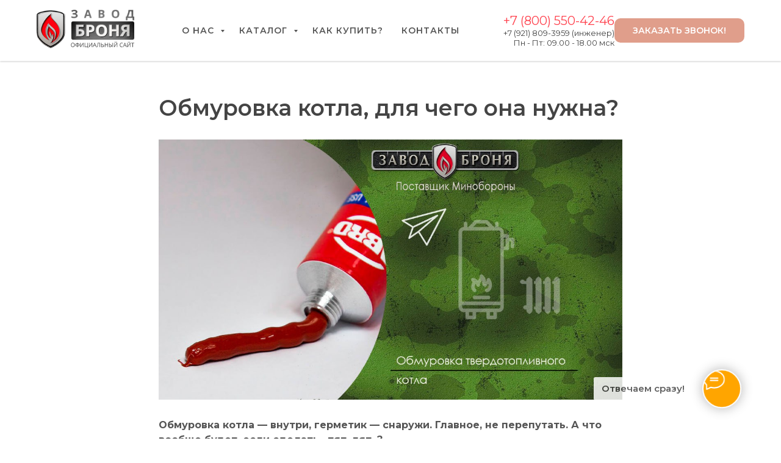

--- FILE ---
content_type: text/html; charset=UTF-8
request_url: https://tkr-teplo.ru/blog/tpost/2hmn149xl1-obmurovka-kotla-dlya-chego-ona-nuzhna
body_size: 36850
content:
<!DOCTYPE html> <html lang="ru"> <head> <meta charset="utf-8" /> <meta http-equiv="Content-Type" content="text/html; charset=utf-8" /> <meta name="viewport" content="width=device-width, initial-scale=1.0" /> <!--metatextblock-->
    <title>Обмуровка котла, как правильно сделать?</title>
    <meta name="description" content="Обмуровка жаростойким шамотным раствором нужна для того, чтобы воздух не попадал (бесконтрольно) в котёл.">
    <meta name="keywords" content="обмуровка">
    <meta name="robots" content="index, follow" />

    <meta property="og:title" content="Обмуровка котла, как правильно сделать?" />
    <meta property="og:description" content="Обмуровка жаростойким шамотным раствором нужна для того, чтобы воздух не попадал (бесконтрольно) в котёл." />
    <meta property="og:type" content="website" />
    <meta property="og:url" content="https://tkr-teplo.ru/blog/tpost/2hmn149xl1-obmurovka-kotla-dlya-chego-ona-nuzhna" />
    <meta property="og:image" content="https://static.tildacdn.com/tild3038-6131-4661-b965-376264626633/msg1360593301-34958.jpg" />

    <link rel="canonical" href="https://tkr-teplo.ru/blog/tpost/2hmn149xl1-obmurovka-kotla-dlya-chego-ona-nuzhna" />
    <link rel="alternate" type="application/rss+xml" title="Блог завода Броня" href="https://tkr-teplo.ru/rss-feed-544779419901.xml" />
    <link rel="amphtml" href="https://tkr-teplo.ru/blog/tpost/2hmn149xl1-obmurovka-kotla-dlya-chego-ona-nuzhna?amp=true">

<!--/metatextblock--> <meta name="format-detection" content="telephone=no" /> <meta http-equiv="x-dns-prefetch-control" content="on"> <link rel="dns-prefetch" href="https://ws.tildacdn.com"> <link rel="dns-prefetch" href="https://static.tildacdn.com"> <link rel="shortcut icon" href="https://static.tildacdn.com/tild3930-3230-4536-b066-656337666163/favicon-32.png" type="image/x-icon" /> <link rel="apple-touch-icon" href="https://static.tildacdn.com/tild6532-3034-4436-b562-616561333365/152152.png"> <link rel="apple-touch-icon" sizes="76x76" href="https://static.tildacdn.com/tild6532-3034-4436-b562-616561333365/152152.png"> <link rel="apple-touch-icon" sizes="152x152" href="https://static.tildacdn.com/tild6532-3034-4436-b562-616561333365/152152.png"> <link rel="apple-touch-startup-image" href="https://static.tildacdn.com/tild6532-3034-4436-b562-616561333365/152152.png"> <meta name="msapplication-TileColor" content="#000000"> <meta name="msapplication-TileImage" content="https://static.tildacdn.com/tild3134-3239-4265-b962-633539373837/270270.png"> <link rel="alternate" type="application/rss+xml" title="Завод Броня" href="https://tkr-teplo.ru/rss.xml" /> <!-- Assets --> <script src="https://neo.tildacdn.com/js/tilda-fallback-1.0.min.js" async charset="utf-8"></script> <link rel="stylesheet" href="https://static.tildacdn.com/css/tilda-grid-3.0.min.css" type="text/css" media="all" onerror="this.loaderr='y';"/> <link rel="stylesheet" href="https://static.tildacdn.com/ws/project1721975/tilda-blocks-page26934579.min.css?t=1768470561" type="text/css" media="all" onerror="this.loaderr='y';" /><link rel="stylesheet" href="https://static.tildacdn.com/ws/project1721975/tilda-blocks-page7734165.min.css?t=1768483183" type="text/css" media="all" onerror="this.loaderr='y';" /><link rel="stylesheet" href="https://static.tildacdn.com/ws/project1721975/tilda-blocks-page7734175.min.css?t=1768483183" type="text/css" media="all" onerror="this.loaderr='y';" /> <link rel="preconnect" href="https://fonts.gstatic.com"> <link href="https://fonts.googleapis.com/css2?family=Montserrat:wght@100..900&subset=latin,cyrillic&display=swap" rel="stylesheet"> <link rel="stylesheet" href="https://static.tildacdn.com/css/tilda-animation-2.0.min.css" type="text/css" media="all" onerror="this.loaderr='y';" /> <link rel="stylesheet" href="https://static.tildacdn.com/css/tilda-feed-1.1.min.css" type="text/css" media="all" /><link rel="stylesheet" href="https://static.tildacdn.com/css/tilda-menusub-1.0.min.css" type="text/css" media="all" /> <link rel="stylesheet" href="https://static.tildacdn.com/css/tilda-popup-1.1.min.css" type="text/css" media="print" onload="this.media='all';" onerror="this.loaderr='y';" /> <noscript><link rel="stylesheet" href="https://static.tildacdn.com/css/tilda-popup-1.1.min.css" type="text/css" media="all" /></noscript> <link rel="stylesheet" href="https://static.tildacdn.com/css/tilda-slds-1.4.min.css" type="text/css" media="print" onload="this.media='all';" onerror="this.loaderr='y';" /> <noscript><link rel="stylesheet" href="https://static.tildacdn.com/css/tilda-slds-1.4.min.css" type="text/css" media="all" /></noscript> <link rel="stylesheet" href="https://static.tildacdn.com/css/tilda-quiz-form-1.1.min.css" type="text/css" media="all" onerror="this.loaderr='y';" /> <link rel="stylesheet" href="https://static.tildacdn.com/css/tilda-forms-1.0.min.css" type="text/css" media="all" onerror="this.loaderr='y';" /> <link rel="stylesheet" href="https://static.tildacdn.com/css/tilda-cart-1.0.min.css" type="text/css" media="all" onerror="this.loaderr='y';" /> <script nomodule src="https://static.tildacdn.com/js/tilda-polyfill-1.0.min.js" charset="utf-8"></script> <script type="text/javascript">function t_onReady(func) {if(document.readyState!='loading') {func();} else {document.addEventListener('DOMContentLoaded',func);}}
function t_onFuncLoad(funcName,okFunc,time) {if(typeof window[funcName]==='function') {okFunc();} else {setTimeout(function() {t_onFuncLoad(funcName,okFunc,time);},(time||100));}}function t_throttle(fn,threshhold,scope) {return function() {fn.apply(scope||this,arguments);};}</script> <script src="https://static.tildacdn.com/js/jquery-1.10.2.min.js" charset="utf-8" onerror="this.loaderr='y';"></script> <script src="https://static.tildacdn.com/js/tilda-scripts-3.0.min.js" charset="utf-8" defer onerror="this.loaderr='y';"></script> <script src="https://static.tildacdn.com/ws/project1721975/tilda-blocks-page26934579.min.js?t=1768470561" charset="utf-8" onerror="this.loaderr='y';"></script><script src="https://static.tildacdn.com/ws/project1721975/tilda-blocks-page7734165.min.js?t=1768483183" onerror="this.loaderr='y';"></script><script src="https://static.tildacdn.com/ws/project1721975/tilda-blocks-page7734175.min.js?t=1768483183" onerror="this.loaderr='y';"></script> <script src="https://static.tildacdn.com/js/tilda-lazyload-1.0.min.js" charset="utf-8" async onerror="this.loaderr='y';"></script> <script src="https://static.tildacdn.com/js/tilda-animation-2.0.min.js" charset="utf-8" async onerror="this.loaderr='y';"></script> <script src="https://static.tildacdn.com/js/tilda-feed-1.1.min.js" charset="utf-8"></script><script src="https://static.tildacdn.com/js/tilda-menusub-1.0.min.js" charset="utf-8"></script><script src="https://static.tildacdn.com/js/tilda-map-1.0.min.js" charset="utf-8"></script><script src="https://static.tildacdn.com/js/tilda-vote-1.1.min.js" charset="utf-8"></script><script src="https://static.tildacdn.com/js/tilda-animation-sbs-1.0.min.js" charset="utf-8"></script> <script src="https://static.tildacdn.com/js/tilda-slds-1.4.min.js" charset="utf-8" async onerror="this.loaderr='y';"></script> <script src="https://static.tildacdn.com/js/hammer.min.js" charset="utf-8" async onerror="this.loaderr='y';"></script> <script src="https://static.tildacdn.com/js/tilda-popup-1.0.min.js" charset="utf-8" async onerror="this.loaderr='y';"></script> <script src="https://static.tildacdn.com/js/tilda-menu-1.0.min.js" charset="utf-8" async onerror="this.loaderr='y';"></script> <script src="https://static.tildacdn.com/js/tilda-submenublocks-1.0.min.js" charset="utf-8" async onerror="this.loaderr='y';"></script> <script src="https://static.tildacdn.com/js/tilda-step-manager-1.0.min.js" charset="utf-8" async onerror="this.loaderr='y';"></script> <script src="https://static.tildacdn.com/js/tilda-quiz-form-1.0.min.js" charset="utf-8" async onerror="this.loaderr='y';"></script> <script src="https://static.tildacdn.com/js/tilda-forms-1.0.min.js" charset="utf-8" async onerror="this.loaderr='y';"></script> <script src="https://static.tildacdn.com/js/tilda-cart-1.1.min.js" charset="utf-8" async onerror="this.loaderr='y';"></script> <script src="https://static.tildacdn.com/js/tilda-widget-positions-1.0.min.js" charset="utf-8" async onerror="this.loaderr='y';"></script> <script src="https://static.tildacdn.com/js/tilda-skiplink-1.0.min.js" charset="utf-8" async onerror="this.loaderr='y';"></script> <script src="https://static.tildacdn.com/js/tilda-events-1.0.min.js" charset="utf-8" async onerror="this.loaderr='y';"></script> <!-- nominify begin --><meta name="yandex-verification" content="6405d14a8907e5ec" /> <!-- Безопасность сайта --> <meta http-equiv="Content-Security-Policy" content="
  default-src 'self' https:;
  script-src 'self' 'unsafe-inline' 'unsafe-eval' https://*.tildacdn.com https://*.tilda.cc https:;
  connect-src 'self' https://*.tildacdn.com https://*.tilda.cc https://forms.tildacdn.com https:;
  img-src 'self' https://*.tildacdn.com https: data:;
  style-src 'self' 'unsafe-inline' https://*.tildacdn.com https:;
  frame-ancestors 'none';
  object-src 'none';
  base-uri 'self';
"> <meta http-equiv="X-Content-Type-Options" content="nosniff"> <meta http-equiv="X-Frame-Options" content="DENY"> <meta http-equiv="Referrer-Policy" content="strict-origin-when-cross-origin"> <meta http-equiv="Permissions-Policy" content="geolocation=(), microphone=(), camera=()"> <!-- Безопасность сайта --> <!-- nominify end --><script type="text/javascript">window.dataLayer=window.dataLayer||[];</script> <!-- Google Tag Manager --> <script type="text/javascript">(function(w,d,s,l,i){w[l]=w[l]||[];w[l].push({'gtm.start':new Date().getTime(),event:'gtm.js'});var f=d.getElementsByTagName(s)[0],j=d.createElement(s),dl=l!='dataLayer'?'&l='+l:'';j.async=true;j.src='https://www.googletagmanager.com/gtm.js?id='+i+dl;f.parentNode.insertBefore(j,f);})(window,document,'script','dataLayer','GTM-5KWQTR7');</script> <!-- End Google Tag Manager --> <script type="text/javascript">(function() {if((/bot|google|yandex|baidu|bing|msn|duckduckbot|teoma|slurp|crawler|spider|robot|crawling|facebook/i.test(navigator.userAgent))===false&&typeof(sessionStorage)!='undefined'&&sessionStorage.getItem('visited')!=='y'&&document.visibilityState){var style=document.createElement('style');style.type='text/css';style.innerHTML='@media screen and (min-width: 980px) {.t-records {opacity: 0;}.t-records_animated {-webkit-transition: opacity ease-in-out .2s;-moz-transition: opacity ease-in-out .2s;-o-transition: opacity ease-in-out .2s;transition: opacity ease-in-out .2s;}.t-records.t-records_visible {opacity: 1;}}';document.getElementsByTagName('head')[0].appendChild(style);function t_setvisRecs(){var alr=document.querySelectorAll('.t-records');Array.prototype.forEach.call(alr,function(el) {el.classList.add("t-records_animated");});setTimeout(function() {Array.prototype.forEach.call(alr,function(el) {el.classList.add("t-records_visible");});sessionStorage.setItem("visited","y");},400);}
document.addEventListener('DOMContentLoaded',t_setvisRecs);}})();</script></head> <body class="t-body" style="margin:0;"> <!--allrecords--> <div id="allrecords" class="t-records" data-post-page="y" data-hook="blocks-collection-content-node" data-tilda-project-id="1721975" data-tilda-page-id="26934579" data-tilda-page-alias="blog" data-tilda-formskey="6c619cd056b7039c7ef95c66c245a8da" data-tilda-stat-scroll="yes" data-tilda-lazy="yes" data-tilda-project-lang="RU" data-tilda-root-zone="com" data-tilda-project-headcode="yes" data-tilda-project-country="RU">

<!-- POST START -->

<!--header-->
<div id="t-header" class="t-records" data-hook="blocks-collection-content-node" data-tilda-project-id="1721975" data-tilda-page-id="7734165" data-tilda-page-alias="menu_scroll" data-tilda-formskey="6c619cd056b7039c7ef95c66c245a8da" data-tilda-stat-scroll="yes" data-tilda-lazy="yes" data-tilda-project-lang="RU" data-tilda-root-zone="one"  data-tilda-project-headcode="yes" data-tilda-page-headcode="yes"     data-tilda-project-country="RU">

    <div id="rec349321245" class="r t-rec t-rec_pt_0 t-rec_pb_0" style="padding-top:0px;padding-bottom:0px;background-color:#ffffff; " data-animationappear="off" data-record-type="257"    data-bg-color="#ffffff"  >
	
<!-- T228 -->


<div id="nav349321245marker"></div>
						<div class="tmenu-mobile" >
	<div class="tmenu-mobile__container">
			<div class="tmenu-mobile__burgerlogo">
							<a href="/">
										<img 
					src="https://static.tildacdn.com/tild3032-3931-4732-b863-356163633263/160-3.png" 
					class="tmenu-mobile__imglogo" 
					imgfield="img" 
					style="max-width: 160px; width: 160px;" 
					 alt="Твердотопливные котлы и металлообработка"
									>
										</a>
					</div>
				
<button type="button" 
    class="t-menuburger t-menuburger_second " 
    aria-label="Навигационное меню" 
    aria-expanded="false">
	<span style="background-color:#444444;"></span>
	<span style="background-color:#444444;"></span>
	<span style="background-color:#444444;"></span>
	<span style="background-color:#444444;"></span>
</button>


<script>
function t_menuburger_init(recid) {
	var rec = document.querySelector('#rec' + recid);
	if (!rec) return;
    var burger = rec.querySelector('.t-menuburger');
	if (!burger) return;
    var isSecondStyle = burger.classList.contains('t-menuburger_second');
    if (isSecondStyle && !window.isMobile && !('ontouchend' in document)) {
        burger.addEventListener('mouseenter', function() {
            if (burger.classList.contains('t-menuburger-opened')) return;
            burger.classList.remove('t-menuburger-unhovered');
            burger.classList.add('t-menuburger-hovered');
        });
        burger.addEventListener('mouseleave', function() {
            if (burger.classList.contains('t-menuburger-opened')) return;
            burger.classList.remove('t-menuburger-hovered');
            burger.classList.add('t-menuburger-unhovered');
            setTimeout(function() {
                burger.classList.remove('t-menuburger-unhovered');
            }, 300);
        });
    }

    burger.addEventListener('click', function() {
        if (!burger.closest('.tmenu-mobile') &&
            !burger.closest('.t450__burger_container') &&
            !burger.closest('.t466__container') &&
            !burger.closest('.t204__burger') &&
			!burger.closest('.t199__js__menu-toggler')) {
                burger.classList.toggle('t-menuburger-opened');
                burger.classList.remove('t-menuburger-unhovered');
            }
    });

    var menu = rec.querySelector('[data-menu="yes"]');
    if (!menu) return;
    var menuLinks = menu.querySelectorAll('.t-menu__link-item');
	var submenuClassList = ['t978__menu-link_hook', 't978__tm-link', 't966__tm-link', 't794__tm-link', 't-menusub__target-link'];
    Array.prototype.forEach.call(menuLinks, function (link) {
        link.addEventListener('click', function () {
			var isSubmenuHook = submenuClassList.some(function (submenuClass) {
				return link.classList.contains(submenuClass);
			});
			if (isSubmenuHook) return;
            burger.classList.remove('t-menuburger-opened');
        });
    });

	menu.addEventListener('clickedAnchorInTooltipMenu', function () {
		burger.classList.remove('t-menuburger-opened');
	});
}
t_onReady(function() {
	t_onFuncLoad('t_menuburger_init', function(){t_menuburger_init('349321245');});
});
</script>


<style>
.t-menuburger {
    position: relative;
    flex-shrink: 0;
    width: 28px;
    height: 20px;
    padding: 0;
    border: none;
    background-color: transparent;
    outline: none;
    -webkit-transform: rotate(0deg);
    transform: rotate(0deg);
    transition: transform .5s ease-in-out;
    cursor: pointer;
    z-index: 999;
}

/*---menu burger lines---*/
.t-menuburger span {
    display: block;
    position: absolute;
    width: 100%;
    opacity: 1;
    left: 0;
    -webkit-transform: rotate(0deg);
    transform: rotate(0deg);
    transition: .25s ease-in-out;
    height: 3px;
    background-color: #000;
}
.t-menuburger span:nth-child(1) {
    top: 0px;
}
.t-menuburger span:nth-child(2),
.t-menuburger span:nth-child(3) {
    top: 8px;
}
.t-menuburger span:nth-child(4) {
    top: 16px;
}

/*menu burger big*/
.t-menuburger__big {
    width: 42px;
    height: 32px;
}
.t-menuburger__big span {
    height: 5px;
}
.t-menuburger__big span:nth-child(2),
.t-menuburger__big span:nth-child(3) {
    top: 13px;
}
.t-menuburger__big span:nth-child(4) {
    top: 26px;
}

/*menu burger small*/
.t-menuburger__small {
    width: 22px;
    height: 14px;
}
.t-menuburger__small span {
    height: 2px;
}
.t-menuburger__small span:nth-child(2),
.t-menuburger__small span:nth-child(3) {
    top: 6px;
}
.t-menuburger__small span:nth-child(4) {
    top: 12px;
}

/*menu burger opened*/
.t-menuburger-opened span:nth-child(1) {
    top: 8px;
    width: 0%;
    left: 50%;
}
.t-menuburger-opened span:nth-child(2) {
    -webkit-transform: rotate(45deg);
    transform: rotate(45deg);
}
.t-menuburger-opened span:nth-child(3) {
    -webkit-transform: rotate(-45deg);
    transform: rotate(-45deg);
}
.t-menuburger-opened span:nth-child(4) {
    top: 8px;
    width: 0%;
    left: 50%;
}
.t-menuburger-opened.t-menuburger__big span:nth-child(1) {
    top: 6px;
}
.t-menuburger-opened.t-menuburger__big span:nth-child(4) {
    top: 18px;
}
.t-menuburger-opened.t-menuburger__small span:nth-child(1),
.t-menuburger-opened.t-menuburger__small span:nth-child(4) {
    top: 6px;
}

/*---menu burger first style---*/
@media (hover), (min-width:0\0) {
    .t-menuburger_first:hover span:nth-child(1) {
        transform: translateY(1px);
    }
    .t-menuburger_first:hover span:nth-child(4) {
        transform: translateY(-1px);
    }
    .t-menuburger_first.t-menuburger__big:hover span:nth-child(1) {
        transform: translateY(3px);
    }
    .t-menuburger_first.t-menuburger__big:hover span:nth-child(4) {
        transform: translateY(-3px);
    }
}

/*---menu burger second style---*/
.t-menuburger_second span:nth-child(2),
.t-menuburger_second span:nth-child(3) {
    width: 80%;
    left: 20%;
    right: 0;
}
@media (hover), (min-width:0\0) {
    .t-menuburger_second.t-menuburger-hovered span:nth-child(2),
    .t-menuburger_second.t-menuburger-hovered span:nth-child(3) {
        animation: t-menuburger-anim 0.3s ease-out normal forwards;
    }
    .t-menuburger_second.t-menuburger-unhovered span:nth-child(2),
    .t-menuburger_second.t-menuburger-unhovered span:nth-child(3) {
        animation: t-menuburger-anim2 0.3s ease-out normal forwards;
    }
}

.t-menuburger_second.t-menuburger-opened span:nth-child(2),
.t-menuburger_second.t-menuburger-opened span:nth-child(3){
    left: 0;
    right: 0;
    width: 100%!important;
}

/*---menu burger third style---*/
.t-menuburger_third span:nth-child(4) {
    width: 70%;
    left: unset;
    right: 0;
}
@media (hover), (min-width:0\0) {
    .t-menuburger_third:not(.t-menuburger-opened):hover span:nth-child(4) {
        width: 100%;
    }
}
.t-menuburger_third.t-menuburger-opened span:nth-child(4) {
    width: 0!important;
    right: 50%;
}

/*---menu burger fourth style---*/
.t-menuburger_fourth {
	height: 12px;
}
.t-menuburger_fourth.t-menuburger__small {
	height: 8px;
}
.t-menuburger_fourth.t-menuburger__big {
	height: 18px;
}
.t-menuburger_fourth span:nth-child(2),
.t-menuburger_fourth span:nth-child(3) {
    top: 4px;
    opacity: 0;
}
.t-menuburger_fourth span:nth-child(4) {
    top: 8px;
}
.t-menuburger_fourth.t-menuburger__small span:nth-child(2),
.t-menuburger_fourth.t-menuburger__small span:nth-child(3) {
    top: 3px;
}
.t-menuburger_fourth.t-menuburger__small span:nth-child(4) {
    top: 6px;
}
.t-menuburger_fourth.t-menuburger__small span:nth-child(2),
.t-menuburger_fourth.t-menuburger__small span:nth-child(3) {
    top: 3px;
}
.t-menuburger_fourth.t-menuburger__small span:nth-child(4) {
    top: 6px;
}
.t-menuburger_fourth.t-menuburger__big span:nth-child(2),
.t-menuburger_fourth.t-menuburger__big span:nth-child(3) {
    top: 6px;
}
.t-menuburger_fourth.t-menuburger__big span:nth-child(4) {
    top: 12px;
}
@media (hover), (min-width:0\0) {
    .t-menuburger_fourth:not(.t-menuburger-opened):hover span:nth-child(1) {
        transform: translateY(1px);
    }
    .t-menuburger_fourth:not(.t-menuburger-opened):hover span:nth-child(4) {
        transform: translateY(-1px);
    }
    .t-menuburger_fourth.t-menuburger__big:not(.t-menuburger-opened):hover span:nth-child(1) {
        transform: translateY(3px);
    }
    .t-menuburger_fourth.t-menuburger__big:not(.t-menuburger-opened):hover span:nth-child(4) {
        transform: translateY(-3px);
    }
}
.t-menuburger_fourth.t-menuburger-opened span:nth-child(1),
.t-menuburger_fourth.t-menuburger-opened span:nth-child(4) {
    top: 4px;
}
.t-menuburger_fourth.t-menuburger-opened span:nth-child(2),
.t-menuburger_fourth.t-menuburger-opened span:nth-child(3) {
    opacity: 1;
}

/*---menu burger animations---*/
@keyframes t-menuburger-anim {
    0% {
        width: 80%;
        left: 20%;
        right: 0;
    }

    50% {
        width: 100%;
        left: 0;
        right: 0;
    }

    100% {
        width: 80%;
        left: 0;
        right: 20%;

    }
}
@keyframes t-menuburger-anim2 {
    0% {
        width: 80%;
        left: 0;
    }

    50% {
        width: 100%;
        right: 0;
        left: 0;
    }

    100% {
        width: 80%;
        left: 20%;
        right: 0;
    }
}
</style>	</div>
</div>

<style>
.tmenu-mobile {
	background-color: #111;
	display: none;
	width: 100%;
	top: 0;
	z-index: 990;
}

.tmenu-mobile_positionfixed {
	position: fixed;
}

.tmenu-mobile__text {
	color: #fff;
}

.tmenu-mobile__container {
	min-height: 64px;
	padding: 20px;
	position: relative;
	box-sizing: border-box;
	display: -webkit-flex;
	display: -ms-flexbox;
	display: flex;
	-webkit-align-items: center;
	    -ms-flex-align: center;
	        align-items: center;
	-webkit-justify-content: space-between;
	    -ms-flex-pack: justify;
	        justify-content: space-between;
}

.tmenu-mobile__list {
	display: block;
}

.tmenu-mobile__burgerlogo {
    display: inline-block;
    font-size: 24px;
    font-weight: 400;
    white-space: nowrap;
    vertical-align: middle;
}

.tmenu-mobile__imglogo {
	height: auto;
    display: block;
    max-width: 300px!important;
	box-sizing: border-box;
	padding: 0;
	margin: 0 auto;
}

@media screen and (max-width: 980px) {
	.tmenu-mobile__menucontent_hidden {
		display: none;
		height: 100%;
	}
	.tmenu-mobile {
		display: block;
	}
}
@media screen and (max-width: 980px) {
    		#rec349321245 .tmenu-mobile {
            background-color: #ffffff;
        }
    	
            #rec349321245 .t-menuburger {
            -webkit-order: 1;
	    	-ms-flex-order: 1;
	        	order: 1;
        }
    }
</style>










	
				
				
					
						
		
										
		
									
									
		 

		
				
	








	
				
				
					
						
		
										
		
							
					
									
		 

		
				
	
<div id="nav349321245"  class="t228   tmenu-mobile__menucontent_hidden" style="background-color: rgba(255,255,255,1); height:100px; " data-bgcolor-hex="#ffffff" data-bgcolor-rgba="rgba(255,255,255,1)" data-navmarker="nav349321245marker" data-appearoffset="" data-bgopacity-two="" data-menushadow="" data-menushadow-css="0px 1px 3px rgba(0,0,0,0.2)" data-bgopacity="1"   data-menu-items-align="center" data-menu="yes">
	<div class="t228__maincontainer t228__c12collumns" style="height:100px;">
		<div class="t228__padding40px"></div>
		<div class="t228__leftside">
							<div class="t228__leftcontainer">
										<a href="/" class="t228__imgwrapper" >
																		<img class="t228__imglogo t228__imglogomobile" 
								src="https://static.tildacdn.com/tild3032-3931-4732-b863-356163633263/160-3.png" 
								imgfield="img"
								 style="max-width: 160px; width: 160px; min-width: 160px; height: auto; display: block;"
																 alt="Твердотопливные котлы и металлообработка"
								>
																</a>
									</div>
					</div>
		<div class="t228__centerside ">
							<nav class="t228__centercontainer">
					<ul role="list" class="t228__list t-menu__list t228__list_hidden">
																																			<li class="t228__list_item" 
									style="padding:0 15px 0 0;">
									<a class="t-menu__link-item" 
										href="#submenu:zavod"
									   											 
																				 
																				data-menu-submenu-hook="" 
										data-menu-item-number="1"
									>
										О нас
									</a>
																	</li>
																							<li class="t228__list_item" 
									style="padding:0 15px;">
									<a class="t-menu__link-item" 
										href="#submenu:kotly"
									   											 
																				 
																				data-menu-submenu-hook="" 
										data-menu-item-number="2"
									>
										Каталог
									</a>
																	</li>
																							<li class="t228__list_item" 
									style="padding:0 15px;">
									<a class="t-menu__link-item" 
										href="https://tkr-teplo.ru/how-to-buy"
									   											 
																				 
																				data-menu-submenu-hook="" 
										data-menu-item-number="3"
									>
										Как купить?
									</a>
																	</li>
																							<li class="t228__list_item" 
									style="padding:0 0 0 15px;">
									<a class="t-menu__link-item" 
										href="https://tkr-teplo.ru/contacts"
									   											 
																				 
																				data-menu-submenu-hook="" 
										data-menu-item-number="4"
									>
										Контакты
									</a>
																	</li>
																																				</ul>
				</nav>
					</div>

		<div class="t228__rightside">
							<div class="t228__rightcontainer">
											<div class="t228__right_descr" field="descr"><a href="tel:+78005504246" style="color: rgb(255, 67, 79); font-size: 20px;">+7 (800) 550-42-46</a><br />+7 (921) 809-3959 (инженер)<br />Пн - Пт: 09.00 - 18.00 мск</div>
															            
											<div class="t228__right_buttons">
							<div class="t228__right_buttons_wrap">
																	<div class="t228__right_buttons_but">
										
						
	
	
						
						
				
				
						
																										
			<a
			class="t-btn t-btnflex t-btnflex_type_button t-btnflex_sm js-click-stat"
										href="/#popup:callback"
																					data-tilda-event-name="/tilda/click/rec349321245/button1"
														><span class="t-btnflex__text">Заказать звонок!</span>
<style>#rec349321245 .t-btnflex.t-btnflex_type_button {color:#ffffff;background-color:#e09e8b;--border-width:0px;border-style:none !important;border-radius:10px;box-shadow:none !important;font-weight:600;text-transform:uppercase;transition-duration:0.2s;transition-property: background-color, color, border-color, box-shadow, opacity, transform, gap;transition-timing-function: ease-in-out;}@media (hover: hover) {#rec349321245 .t-btnflex.t-btnflex_type_button:not(.t-animate_no-hover):hover {background-color:#c28b7a !important;}#rec349321245 .t-btnflex.t-btnflex_type_button:not(.t-animate_no-hover):focus-visible {background-color:#c28b7a !important;}}</style></a>
										</div>
																							</div>
						</div>
														</div>
					</div>
		<div class="t228__padding40px">
					</div>
	</div>
</div>


<style>
@media screen and (max-width: 980px) {
    #rec349321245 .t228__leftcontainer{
        display: none;
    }
}
</style>



<style>
	@media screen and (max-width: 980px) {
					#rec349321245 .t228__leftcontainer {
				padding: 20px;
			}
			#rec349321245 .t228__imglogo {
				padding: 20px 0;
			}
		
		#rec349321245 .t228 {
					position: static;
				}
	}
</style>

<script>
		window.addEventListener('load', function () {
		t_onFuncLoad('t228_setWidth', function () {
			t228_setWidth('349321245');
		});
	});
		
	window.addEventListener('resize', t_throttle(function () {
				t_onFuncLoad('t228_setWidth', function () {
			t228_setWidth('349321245');
		});
				t_onFuncLoad('t_menu__setBGcolor', function () {
			t_menu__setBGcolor('349321245', '.t228');
		});
	}));

	t_onReady(function () {
				t_onFuncLoad('t_menu__highlightActiveLinks', function () {
			t_menu__highlightActiveLinks('.t228__list_item a');
		});
				t_onFuncLoad('t_menu__findAnchorLinks', function () {
			t_menu__findAnchorLinks('349321245', '.t228__list_item a');
		});
					
		t_onFuncLoad('t228__init', function () {
			t228__init('349321245');
		});
	
		t_onFuncLoad('t_menu__setBGcolor', function () {
			t_menu__setBGcolor('349321245', '.t228');
		});
		
		t_onFuncLoad('t_menu__interactFromKeyboard', function () {
	        t_menu__interactFromKeyboard('349321245');
		});
	
				t_onFuncLoad('t228_setWidth', function () {
			t228_setWidth('349321245');
		});
			
			
			
				t_onFuncLoad('t_menu__createMobileMenu', function () {
			t_menu__createMobileMenu('349321245', '.t228');
		});
			});
</script>






<style>
#rec349321245 .t-menu__link-item{
		-webkit-transition: color 0.3s ease-in-out, opacity 0.3s ease-in-out;
	transition: color 0.3s ease-in-out, opacity 0.3s ease-in-out;	
		}



#rec349321245 .t-menu__link-item.t-active:not(.t978__menu-link){
	color:#4d8c5c !important;		opacity:1 !important;}


#rec349321245 .t-menu__link-item:not(.t-active):not(.tooltipstered):hover {
	color: #4d8c5c !important;	opacity: 1 !important;}
#rec349321245 .t-menu__link-item:not(.t-active):not(.tooltipstered):focus-visible{
	color: #4d8c5c !important;	opacity: 1 !important;}


@supports (overflow:-webkit-marquee) and (justify-content:inherit)
{
	#rec349321245 .t-menu__link-item,
	#rec349321245 .t-menu__link-item.t-active {
	opacity: 1 !important;
	}
}
</style>
														

	















	
				
				
					
						
		
										
		
							
					
									
		 

		
				
	








	
				
				
					
						
		
										
		
									
									
		 

		
							
						
		
										
		
									
																
		 

		
							
						
		
										
		
									
																
		 

		
							
						
		
										
		
									
																
		 

		
				
			<style> #rec349321245 a.t-menu__link-item {  font-size: 14px;  font-weight: 600; text-transform: uppercase; letter-spacing: 1px; } #rec349321245 .t228__right_langs_lang a {  font-size: 14px;  font-weight: 600; text-transform: uppercase; letter-spacing: 1px; } #rec349321245 .t228__right_descr {   color: #444444; }</style>
	








	
				
				
					
						
		
										
		
							
					
									
		 

		
				
		                                                        
            <style>#rec349321245 .t228 {box-shadow: 0px 1px 3px rgba(0,0,0,0.2);}</style>
    

</div>


    <div id="rec670494294" class="r t-rec" style=" " data-animationappear="off" data-record-type="978"      >
<!-- T978 -->


<div id="nav670494294marker"></div>
<div id="nav670494294" class="t978"  data-tooltip-hook="#submenu:kotly" data-tooltip-margin="" data-add-arrow="on" >
	
					
	<div class="t978__tooltip-menu">
				<div class="t978__tooltip-menu-corner" ></div>
				<div class="t978__content" >
			<ul class="t978__menu" 
				role="menu" 
				aria-label=""
				 style="width: 280px;">
																						<li class="t978__menu-item t-submenublocks__item">
						<div class="t978__menu-link-wrapper">
							<a class="t978__menu-link t978__typo_670494294 t-name t-name_xs t-menu__link-item" 
								role="menuitem"
								href="https://tkr-teplo.ru/catalog-coal"
								 
								data-menu-submenu-hook="" 
								style="">
								<span class="t978__link-inner t978__link-inner_left">Котлы на угле и дровах</span>
															</a>
						</div>
					</li>
														<li class="t978__menu-item t-submenublocks__item">
						<div class="t978__menu-link-wrapper">
							<a class="t978__menu-link t978__typo_670494294 t-name t-name_xs t-menu__link-item" 
								role="menuitem"
								href="https://tkr-teplo.ru/catalog-firewood"
								 
								data-menu-submenu-hook="" 
								style="">
								<span class="t978__link-inner t978__link-inner_left">Котлы на дровах и брикетах</span>
															</a>
						</div>
					</li>
														<li class="t978__menu-item t-submenublocks__item">
						<div class="t978__menu-link-wrapper">
							<a class="t978__menu-link t978__typo_670494294 t-name t-name_xs t-menu__link-item" 
								role="menuitem"
								href="https://tkr-teplo.ru/tkr-vp08"
								 
								data-menu-submenu-hook="" 
								style="">
								<span class="t978__link-inner t978__link-inner_left">Воздухогрейные печи</span>
															</a>
						</div>
					</li>
														<li class="t978__menu-item t-submenublocks__item">
						<div class="t978__menu-link-wrapper">
							<a class="t978__menu-link t978__typo_670494294 t-name t-name_xs t-menu__link-item" 
								role="menuitem"
								href="https://tkr-teplo.ru/obvyazka-dlya-kotlov"
								 
								data-menu-submenu-hook="" 
								style="">
								<span class="t978__link-inner t978__link-inner_left">Обвязка</span>
															</a>
						</div>
					</li>
														<li class="t978__menu-item t-submenublocks__item">
						<div class="t978__menu-link-wrapper">
							<a class="t978__menu-link t978__typo_670494294 t-name t-name_xs t-menu__link-item" 
								role="menuitem"
								href="https://tkr-teplo.ru/dop-oborudovanie-dlya-kotlov"
								 
								data-menu-submenu-hook="" 
								style="">
								<span class="t978__link-inner t978__link-inner_left">Доп. оборудование</span>
															</a>
						</div>
					</li>
														<li class="t978__menu-item t-submenublocks__item">
						<div class="t978__menu-link-wrapper">
							<a class="t978__menu-link t978__typo_670494294 t-name t-name_xs t-menu__link-item" 
								role="menuitem"
								href="https://tkr-teplo.ru/#rec794274556"
								 
								data-menu-submenu-hook="" 
								style="">
								<span class="t978__link-inner t978__link-inner_left">Мини котельная</span>
															</a>
						</div>
					</li>
														<li class="t978__menu-item t-submenublocks__item">
						<div class="t978__menu-link-wrapper">
							<a class="t978__menu-link t978__typo_670494294 t-name t-name_xs t-menu__link-item" 
								role="menuitem"
								href="https://tkr-teplo.ru/mangal-zone"
								 
								data-menu-submenu-hook="" 
								style="">
								<span class="t978__link-inner t978__link-inner_left">Мангальная зона</span>
															</a>
						</div>
					</li>
														<li class="t978__menu-item t-submenublocks__item">
						<div class="t978__menu-link-wrapper">
							<a class="t978__menu-link t978__typo_670494294 t-name t-name_xs t-menu__link-item" 
								role="menuitem"
								href="https://tkr-teplo.ru/mangal"
								 
								data-menu-submenu-hook="" 
								style="">
								<span class="t978__link-inner t978__link-inner_left">Мангалы вертикальные</span>
															</a>
						</div>
					</li>
														<li class="t978__menu-item t-submenublocks__item">
						<div class="t978__menu-link-wrapper">
							<a class="t978__menu-link t978__typo_670494294 t-name t-name_xs t-menu__link-item" 
								role="menuitem"
								href="https://tkr-teplo.ru/metall"
								 
								data-menu-submenu-hook="" 
								style="">
								<span class="t978__link-inner t978__link-inner_left">Обработка металла</span>
															</a>
						</div>
					</li>
											</ul>
			
			<div class="t978__innermenu" style="width: 200px;" data-submenu-maxwidth="200px">
																																																																																																																																																																													</div>
		</div>
	</div>
</div>



	
	<script>
		t_onReady(function() {
			t_onFuncLoad('t978_init', function() {
				t978_init('670494294', '2', '');
			});
		});
	</script>
	




<style>
#rec670494294 .t-menu__link-item{
		-webkit-transition: color 0.3s ease-in-out, opacity 0.3s ease-in-out;
	transition: color 0.3s ease-in-out, opacity 0.3s ease-in-out;	
		}



#rec670494294 .t-menu__link-item.t-active:not(.t978__menu-link){
	color:#21ca62 !important;		}


#rec670494294 .t-menu__link-item:not(.t-active):not(.tooltipstered):hover {
	color: #21ca62 !important;	}
#rec670494294 .t-menu__link-item:not(.t-active):not(.tooltipstered):focus-visible{
	color: #21ca62 !important;	}


@supports (overflow:-webkit-marquee) and (justify-content:inherit)
{
	#rec670494294 .t-menu__link-item,
	#rec670494294 .t-menu__link-item.t-active {
	opacity: 1 !important;
	}
}
</style>

<style>
	
	
	
			#rec670494294 .t978__tooltip-menu,
		a[data-tooltip-menu-id="670494294"] + .t978__tooltip-menu{
			max-width: calc(200px + 280px);
								}

		@media screen and (max-width: 980px) {
			#rec670494294 .t978__tooltip-menu .t978__innermenu-content,
			a[data-tooltip-menu-id="670494294"] + .t978__tooltip-menu .t978__innermenu-content {
											}
		}
	
	
	#rec670494294 .t978__menu-item_arrow,
	a[data-tooltip-menu-id="670494294"] + .t978__tooltip-menu .t978__menu-item_arrow {
		border-left-color: inherit;
	}

	@media screen and (max-width: 980px) {
		#rec670494294 .t978__menu-item_arrow,
		a[data-tooltip-menu-id="670494294"] + .t978__tooltip-menu .t978__menu-item_arrow {
			border-left-color: inherit;
		}
	}

	
			#rec670494294 .t978__tooltip-menu-corner {
			background-color: #fff;
			top: -6.5px;
			border-color: #eee;
			border-width: 0;
			border-style: none;
		}
	  

			@media screen and (max-width: 980px) {
			#rec670494294 .t978__tooltip-menu .t978__menu,
			a[data-tooltip-menu-id="670494294"] + .t978__tooltip-menu .t978__menu,
			#rec670494294 .t978__tooltip-menu .t978__content,
			a[data-tooltip-menu-id="670494294"] + .t978__tooltip-menu .t978__content{
				background-color:#f0f0f0!important;
			}
							#rec670494294 .t978__tooltip-menu-corner {
					background-color: #f0f0f0;
				}
			  
		}
	 

			@media screen and (max-width: 980px) {
			#rec670494294 .t978__tooltip-menu .t978__innermenu-content,
			a[data-tooltip-menu-id="670494294"] + .t978__tooltip-menu .t978__innermenu-content {
				background-color:#f3f3f3!important;
			}
		}
	</style>

	
	<style>
		#rec670494294 .t978__menu-link.t-active,
		#rec670494294 .t978__innermenu-link.t-active,
		#rec670494294 .t978__menu-activelink,
		a[data-tooltip-menu-id="670494294"] + .t978__tooltip-menu .t978__menu-link.t-active,
		a[data-tooltip-menu-id="670494294"] + .t978__tooltip-menu .t978__innermenu-link.t-active {
			color:#21ca62!important;								}

		#rec670494294 .t978__menu-activelink .t978__menu-item_arrow {
			border-left-color: #21ca62;		}
	</style>
	

	
	<style>
		#rec670494294 .t978__menu-link:not(.t-active):hover,
		#rec670494294 .t978__innermenu-link:not(.t-active):hover,
		#rec670494294 .t978__menu-hoverlink:not(.t-active) {
			color:#21ca62!important;					}

		#rec670494294 .t978__menu-link:hover .t978__menu-item_arrow,
		#rec670494294 .t978__menu-hoverlink .t978__menu-item_arrow {
			border-left-color: #21ca62;
		}
	</style>
	


										
										
	<style>
		#rec670494294 .t978__menu-link::after,
		#rec670494294 .t978__innermenu-link::after {
			content: unset!important;
		}
		#rec670494294 .t978__menu-item .t978__menu-link .t978__link-inner,
		#rec670494294 .t978__innermenu-item .t978__innermenu-link .t978__link-inner {
					}

		
		
			</style>

<style>
	</style>

                                                        
            <style>#rec670494294 .t978__tooltip-menu {box-shadow: 0px 0px 4px rgba(0,0,0,0.2);}</style>
    
</div>


    <div id="rec480119978" class="r t-rec" style=" " data-animationappear="off" data-record-type="978"      >
<!-- T978 -->


<div id="nav480119978marker"></div>
<div id="nav480119978" class="t978"  data-tooltip-hook="#submenu:zavod" data-tooltip-margin="" data-add-arrow="on" >
	
					
	<div class="t978__tooltip-menu">
				<div class="t978__tooltip-menu-corner" ></div>
				<div class="t978__content" >
			<ul class="t978__menu" 
				role="menu" 
				aria-label=""
				 style="width: 280px;">
																						<li class="t978__menu-item t-submenublocks__item">
						<div class="t978__menu-link-wrapper">
							<a class="t978__menu-link t978__typo_480119978 t-name t-name_xs t-menu__link-item" 
								role="menuitem"
								href="https://tkr-teplo.ru/about-company"
								 
								data-menu-submenu-hook="" 
								style="">
								<span class="t978__link-inner t978__link-inner_left">Завод Броня</span>
															</a>
						</div>
					</li>
														<li class="t978__menu-item t-submenublocks__item">
						<div class="t978__menu-link-wrapper">
							<a class="t978__menu-link t978__typo_480119978 t-name t-name_xs t-menu__link-item" 
								role="menuitem"
								href="https://tkr-teplo.ru/reviews"
								 
								data-menu-submenu-hook="" 
								style="">
								<span class="t978__link-inner t978__link-inner_left">Отзывы</span>
															</a>
						</div>
					</li>
														<li class="t978__menu-item t-submenublocks__item">
						<div class="t978__menu-link-wrapper">
							<a class="t978__menu-link t978__typo_480119978 t-name t-name_xs t-menu__link-item" 
								role="menuitem"
								href="/partneram"
								 
								data-menu-submenu-hook="" 
								style="">
								<span class="t978__link-inner t978__link-inner_left">Сотрудничество</span>
															</a>
						</div>
					</li>
														<li class="t978__menu-item t-submenublocks__item">
						<div class="t978__menu-link-wrapper">
							<a class="t978__menu-link t978__typo_480119978 t-name t-name_xs t-menu__link-item" 
								role="menuitem"
								href="/blog"
								 
								data-menu-submenu-hook="" 
								style="">
								<span class="t978__link-inner t978__link-inner_left">Блог</span>
															</a>
						</div>
					</li>
											</ul>
			
			<div class="t978__innermenu" >
																																																																																								</div>
		</div>
	</div>
</div>



	
	<script>
		t_onReady(function() {
			t_onFuncLoad('t978_init', function() {
				t978_init('480119978', '2', '');
			});
		});
	</script>
	




<style>
#rec480119978 .t-menu__link-item{
		-webkit-transition: color 0.3s ease-in-out, opacity 0.3s ease-in-out;
	transition: color 0.3s ease-in-out, opacity 0.3s ease-in-out;	
		}





#rec480119978 .t-menu__link-item:not(.t-active):not(.tooltipstered):hover {
	color: #29923f !important;	}
#rec480119978 .t-menu__link-item:not(.t-active):not(.tooltipstered):focus-visible{
	color: #29923f !important;	}


@supports (overflow:-webkit-marquee) and (justify-content:inherit)
{
	#rec480119978 .t-menu__link-item,
	#rec480119978 .t-menu__link-item.t-active {
	opacity: 1 !important;
	}
}
</style>

<style>
	
	
	
			#rec480119978 .t978__tooltip-menu,
		a[data-tooltip-menu-id="480119978"] + .t978__tooltip-menu{
			max-width: calc(320px + 280px);
								}

		@media screen and (max-width: 980px) {
			#rec480119978 .t978__tooltip-menu .t978__innermenu-content,
			a[data-tooltip-menu-id="480119978"] + .t978__tooltip-menu .t978__innermenu-content {
											}
		}
	
	
	#rec480119978 .t978__menu-item_arrow,
	a[data-tooltip-menu-id="480119978"] + .t978__tooltip-menu .t978__menu-item_arrow {
		border-left-color: inherit;
	}

	@media screen and (max-width: 980px) {
		#rec480119978 .t978__menu-item_arrow,
		a[data-tooltip-menu-id="480119978"] + .t978__tooltip-menu .t978__menu-item_arrow {
			border-left-color: inherit;
		}
	}

	
			#rec480119978 .t978__tooltip-menu-corner {
			background-color: #fff;
			top: -6.5px;
			border-color: #eee;
			border-width: 0;
			border-style: none;
		}
	  

	 

	</style>


	
	<style>
		#rec480119978 .t978__menu-link:not(.t-active):hover,
		#rec480119978 .t978__innermenu-link:not(.t-active):hover,
		#rec480119978 .t978__menu-hoverlink:not(.t-active) {
			color:#29923f!important;					}

		#rec480119978 .t978__menu-link:hover .t978__menu-item_arrow,
		#rec480119978 .t978__menu-hoverlink .t978__menu-item_arrow {
			border-left-color: #29923f;
		}
	</style>
	



<style>
	</style>

                                                        
    
</div>

</div>
<!--/header-->



    <style>
        .t-feed__post-popup__close-wrapper {
            display: none !important;
        }
    </style>


        


<style type="text/css">
  #rec437571303 .t-feed__post-popup__cover-wrapper .t-slds__arrow_wrapper:hover .t-slds__arrow-withbg {
    border-color: #abafcc !important;
    background-color: rgba(255,255,255,1) !important;
      
  }
</style>


  
  <style type="text/css">
  #rec437571303 .t-feed__post-popup__cover-wrapper .t-slds__arrow_wrapper:hover polyline {
      stroke: #abafcc !important;
  }
  </style>
  




<div id="rec437571303" class="r t-rec">
    <div class="t-feed">

        <div class="t-feed__post-popup t-popup_show" style="background-color:#ffffff;display:block;" data-feed-popup-postuid="2hmn149xl1" data-feed-popup-feeduid="544779419901">

            <div class="t-feed__post-popup__close-wrapper">

                <a href="https://tkr-teplo.ru/blog" class="t-popup__close">
                    <div class="t-popup__close-wrapper">
                        <svg class="t-popup__close-icon" width="11" height="20" viewBox="0 0 11 20" fill="none" xmlns="http://www.w3.org/2000/svg">
                            <path d="M1 1L10 10L1 19" stroke="#222222" stroke-width="2"/>
                        </svg>
                    </div>
                </a>

                <div class="t-feed__post-popup__close-text-wrapper">
                    <div class="js-feed-close-text t-feed__post-popup__close-text t-descr t-descr_xxs" style="color:#222222;">
                                                    Блог завода Броня
                                            </div>
                </div>

                
            </div>

            <div class="t-feed__post-popup__container t-container t-popup__container t-popup__container-static">
                <div itemscope itemtype="https://schema.org/BlogPosting" class="t-feed__post-popup__content-wrapper">

                <div class="t-feed__post-popup__content t-col t-col_8">
                    <div style="display: none;">
                        <meta itemprop="datePublished" content="2023-01-25MSK15:28:00+03:00" />
                        <meta itemprop="dateModified" content="2024-01-30MSK16:25:17+03:00" />
                        <meta itemprop="mainEntityOfPage" content="https://tkr-teplo.ru/blog/tpost/2hmn149xl1-obmurovka-kotla-dlya-chego-ona-nuzhna" />
                        <div itemprop="publisher" itemscope itemtype="https://schema.org/Organization">
                            <meta itemprop="logo" content="https://static.tildacdn.com/tild6137-3430-4032-b139-343639373631/logo-slogan.png" />
                            <meta itemprop="name" content="ООО &quot;Завод Броня&quot;" />
                            <meta itemprop="address" content="Санкт-Петербург, пр. Пятилеток, дом 2" />
                            <meta itemprop="telephone" content="8 (800) 550-42-46" />
                        </div>
                    </div>

                                                                        
                                                            <div class="t-feed__post-popup__title-wrapper">
                                    <h1 itemprop="headline" class="js-feed-post-title t-feed__post-popup__title t-title t-title_xxs">Обмуровка котла, для чего она нужна?</h1>
                                </div>
                            
                            
                                                                                                <div id="feed-cover" class="r t-feed__post-popup__cover-wrapper t-feed__post-popup__cover-wrapper_aftertitle">
                                        <img itemprop="image" src="https://static.tildacdn.com/tild3038-6131-4661-b965-376264626633/msg1360593301-34958.jpg"  class="js-feed-post-image t-feed__post-popup__img t-img">
                                    </div>
                                                                                    
                                            
                    
                    
                    
                                            <div id="feed-text" class="r t-feed__post-popup__text-wrapper" data-animationappear="off">
                            <div itemprop="articleBody" class="js-feed-post-text t-feed__post-popup__text t-text t-text_md"><section><strong>Обмуровка котла — внутри, герметик — снаружи. Главное, не перепутать. А что вообще будет, если сделать «тяп-ляп»?</strong><br /><br />Обмуровка жаростойким шамотным раствором нужна для того, чтобы воздух не попадал (бесконтрольно) в котёл.<br /><br /><strong>Если обмуровка сделана «тяп-ляп», то котёл будет:</strong><br /><br /><ul><li>нестабильно работать,</li><li>сжигать топливо неравномерно,</li><li>быстро изнашивать комплектующие,</li><li>ругаться с регулятором тяги,</li><li>перегреваться,</li><li>устраивать провокации в виде аварии.</li></ul><br /><em>Страшно? Только не нужно в качестве перестраховки заливать шамотный раствор «сплошняком» — это неизбежно уменьшит объём камеры горения и приведёт к снижению длительности горения. По периметру — более чем достаточно.</em><br /><br /><strong>Про герметик…</strong><br /><br />Он должен быть исключительно красным высокотемпературным. Все остальное (прозрачный, белый) — тлен. Ибо при контакте с факторами в виде дёгтя, золы и прочее такие герметики теряют эластичность и могут даже (о, ужас) рассыпаться на мелкие части. И тогда «здравствуй, бесконтрольный поток воздуха» со всеми вытекающими, изложенными выше.</section></div>
                        </div>
                    
                                            <a  class="t-feed__post-popup__author-link" rel="author">
                        <div class="js-feed-post-author t-feed__post-popup__author-wrapper">
                                                        <span itemprop="author" class="js-feed-post-author-name t-feed__post-popup__author-name t-descr t-descr_xxs">Завод Броня</span>
                        </div>
                        </a>
                    
                                                                    <div class="t-feed__post-popup__date-parts-wrapper t-feed__post-popup__date-parts-wrapper_aftertext">
                                                                                            <span class="t-feed__post-popup__date-wrapper">
                                    <span class="js-feed-post-date t-feed__post-popup__date t-uptitle t-uptitle_sm">2023-01-25 15:28</span>
                                </span>
                                                                                                                                                            <a href="https://tkr-teplo.ru/blog#!/tfeeds/544779419901/c/Все о котлах" class="t-feed__post-popup__tag"><span class="t-uptitle t-uptitle_xs" itemprop="about">Все о котлах</span></a>
                                                                                    </div>
                                            
                    
                </div>
                </div>

                
                
            </div>

            
        </div>

    </div>
</div>



<style type="text/css">
#rec437571303 .t-feed__post-popup__cover-wrapper .t-slds__bullet_active .t-slds__bullet_body,
#rec437571303 .t-feed__post-popup__cover-wrapper .t-slds__bullet:hover .t-slds__bullet_body {
    background-color: #222 !important;
}

#rec437571303 .t-feed__post-popup__arrow-top {
    position:fixed;
    z-index:1;
    bottom:20px;
    left: 20px;
    
    
    min-height:30px;
}

#rec437571303 .t-feed__post-popup__arrow-top svg path {
    style="fill:#1dcc5d;"
}
</style>







    

<script type="text/javascript">
    $(document).ready(function(){
        window.tFeedPosts = {};

        var recid = '437571303';

        var opts = {
            "feeduid": "544779419901",
            "previewmode": "yes",
            "align": "left",
            "amountOfPosts": "",
            "reverse": "desc",
            "blocksInRow": "3",
            "blocksClass": "t-feed__grid-col t-col t-col_4",
            "blocksWidth": "360",
            "colClass": "",
            "prefixClass": "",
            "vindent": "",
            "dateFormat": "4",
            "timeFormat": "",
            "imageRatio": "75",
            "hasOriginalAspectRatio": false,
            "imageHeight": "",
            "imageWidth": "",
            "dateFilter": 'all',
            "showPartAll": true,
            "showImage": true,
            "showShortDescr": true,
            "showParts": false,
            "showDate": false,
            "hideFeedParts": false,
            "parts_opts": {
                "partsBgColor": "#ffffff",
                "partsBorderSize": "1px",
                "partsBorderColor": "#000000",
                "align": "center"
            },
            "btnsAlign": false,
            "colWithBg": {
                "paddingSize": "",
                "background": "",
                "borderRadius": "",
                "shadowSize": "",
                "shadowOpacity": "",
                "shadowSizeHover": "",
                "shadowOpacityHover": "",
                "shadowShiftyHover": ""
            },
            "separator": {
                "height": "",
                "color": "",
                "opacity": "",
                "hideSeparator": false
            },
            "btnAllPosts": {
                "text": "",
                "link": "",
                "target": ""
            },
            "popup_opts": {
                "popupBgColor": "#ffffff",
                "overlayBgColorRgba": "rgba(255,255,255,1)",
                "closeText": "",
                "iconColor": "#000000",
                "popupStat": "",
                "titleColor": "",
                "textColor": "",
                "subtitleColor": "",
                "datePos": "aftertext",
                "partsPos": "aftertext",
                "imagePos": "aftertitle",
                "inTwoColumns": false,
                "zoom": false,
                "styleRelevants": "",
                "methodRelevants": "newest",
                "titleRelevants": "",
                "showRelevants": "",
                "titleFontFamily": "",
                "descrFontFamily": "",
                "subtitleFontFamily": "",
                "shareStyle": "t-feed__share_black-white",
                "shareBg": "",
                "isShare": false,
                "shareServices": "",
                "shareFBToken": "",
                "showDate": false,
                "bgSize": "cover"
            },
            "arrowtop_opts": {
                "isShow": false,
                "style": "",
                "color": "",
                "bottom": "",
                "left": "",
                "right": ""
            },
            "gallery": {
                "control": "",
                "arrowSize": "",
                "arrowBorderSize": "",
                "arrowColor": "",
                "arrowColorHover": "",
                "arrowBg": "",
                "arrowBgHover": "",
                "arrowBgOpacity": "",
                "arrowBgOpacityHover": "",
                "showBorder": "",
                "dotsWidth": "",
                "dotsBg": "",
                "dotsActiveBg": "",
                "dotsBorderSize": ""
            },
            "typo": {
                "title": "color:#000000;font-family:'TildaSans';",
                "descr": "font-family:'TildaSans';",
                "subtitle": "font-family:'TildaSans';"
            },
            "amountOfSymbols": "",
            "bbtnStyle": "color:#ffffff;background-color:#000000;border-radius:3px; -moz-border-radius:3px; -webkit-border-radius:3px;",
            "btnStyle": "color:#000000;border:1px solid #000000;background-color:#ffffff;border-radius:5px; -moz-border-radius:5px; -webkit-border-radius:5px;",
            "btnTextColor": "#000000",
            "btnType": "",
            "btnSize": "sm",
            "btnText": "",
            "btnReadMore": "",
            "isHorizOnMob": false,
            "itemsAnim": "",
            "datePosPs": "beforetitle",
            "partsPosPs": "beforetitle",
            "imagePosPs": "beforetitle",
            "datePos": "afterdescr",
            "partsPos": "onimage",
            "imagePos": "beforetitle"
        };

        var post = {
            uid: '2hmn149xl1',
            date: '2023-01-25 15:28',
            mediatype: 'image',
            mediadata: 'https://static.tildacdn.com/tild3038-6131-4661-b965-376264626633/msg1360593301-34958.jpg',
            postparts: [{"partuid":"589481268341","parttitle":"\u0412\u0441\u0435 \u043e \u043a\u043e\u0442\u043b\u0430\u0445","parturl":"https:\/\/tkr-teplo.ru\/blog#!\/tfeeds\/544779419901\/c\/\u0412\u0441\u0435 \u043e \u043a\u043e\u0442\u043b\u0430\u0445"}]
        };

        t_onFuncLoad('t_feed_PostInit', function() {
            t_feed_PostInit(recid, opts, post);
        });

        t_onFuncLoad('t_feed__drawPostPopupVideo', function() {
            var postVideoHtml = t_feed__drawPostPopupVideo(post);
            $('.js-feed-cover-video').html(postVideoHtml);
        });

        t_feed_formateDate_snippet('2023-01-25 15:28');       // todo: t_feed_formateDate(date, opts, recid)

        if ($('.t-feed__post-popup__text-wrapper').hasClass('t-feed__post-popup__text-wrapper_zoom')) {
            t_onFuncLoad('t_feed_addZoom', function () {
                t_feed_addZoom();
            });
        }

        var arrowTop = $('.t-feed__post-popup__arrow-top');
        var popup = $('.t-feed__post-popup');
        popup.scroll(function() {
            t_onFuncLoad('t_feed_addPostPopupArrowTop', function () {
                t_feed_addPostPopupArrowTop($(this), arrowTop);
            });
        });
        arrowTop.on('click', function() {
            popup.animate({scrollTop: 0}, 300);
        });

        t_onFuncLoad('t_feed_getCountOfViews', function () {
            t_feed_getCountOfViews($('.t-feed__post-popup'));
        });

        if ($('.js-feed-relevants').length > 0) {
            t_onFuncLoad('t_feed_addRelevantsPosts', function () {
                t_feed_addRelevantsPosts(recid, opts, post, post.uid);
            });
        }

        var bgColor = '#ffffff';
        bgColor = bgColor ? bgColor.replace('1)', '0.9)') : '';
        $('.t-feed__post-popup__close-wrapper').css('background-color', bgColor);
    });

    function t_feed_drawParts_snippet(parts) {
        var tagsHTML = '';
        parts.split(',').forEach(function(item) {
            tagsHTML += '<span class="t-uptitle t-uptitle_xs">' + item + '</span>';
        });

        $('.js-feed-post-tags').html(tagsHTML);
    }

    function t_feed_formateDate_snippet(date) {
        var dayDate = date.split(' ')[0];
        var timeDate = date.split(' ')[1];
        var dateParts = dayDate.split('-');
        var newDate = new Date(dateParts[0], dateParts[1] - 1, dateParts[2]);
        var time = +'' == 1? ' ' + timeDate : '';
        var newMonth = newDate.getMonth();
        var day = dateParts[2];
        var month = dateParts[1];
        var year = dateParts[0];
        var newDate = '';
        var monthArr = ['january', 'february', 'march', 'april', 'may', 'june', 'july', 'august', 'september', 'october', 'november', 'december'];
        var monthTitle = t_feed_getDictionary_snippet(monthArr[newMonth]);
        switch (+'4') {
            case 1:
                newDate = month + '-' + day + '-' + year + time;
                break;
            case 2:
                newDate = day + '-' + month + '-' + year + time;
                break;
            case 3:
                newDate = day + '/' + month + '/' + year + time;
                break;
            case 4:
                newDate = day + '.' + month + '.' + year + time;
                break;
            case 5:
                newDate = monthTitle[0] + ' ' + day + ', ' + year + time;
                break;
            case 6:
                newDate = day + ' ' + monthTitle[1] + ' ' + year + time;
                break;
            default:
                newDate = t_feed_addDefaultDate_snippet(dateParts, date, monthTitle, time);
                break;
        }

        $('.js-feed-post-date').html(newDate);
    }

    function t_feed_addDefaultDate_snippet(dateParts, date, monthTitle, time) {
        var lang = t_feed_returnLang_snippet();
        var currentDate = new Date();
        var postDateMs = Date.parse(date);
        var diffDate = currentDate - postDateMs;
        var days = Math.floor(diffDate / (60 * 60 * 1000 * 24));
        var agoTitle = t_feed_getDictionary_snippet('ago');
        var daysTitle = (lang == 'RU' || lang == 'UK') && (days > 4) ? t_feed_getDictionary_snippet('days')[1] : t_feed_getDictionary_snippet('days')[0];
        var currentYear = currentDate.getFullYear();
        var postYear = +date.split('-')[0];
        var agoTitleSeparator = (lang == 'JA' || lang == 'CN') ? '' : ' ';
        var year = postYear != currentYear ? postYear : '';
        var defaultDate = '';

        if (days == 0) {
            defaultDate = t_feed_getDictionary_snippet('today');
        }

        if (days == 1) {
            defaultDate = t_feed_getDictionary_snippet('yesterday');
        }

        if (days > 1 && days < 15) {
            if (lang == 'FR' || lang == 'DE' || lang == 'ES' || lang == 'PT') {
                defaultDate = agoTitle + agoTitleSeparator + days + agoTitleSeparator + daysTitle;
            } else {
                defaultDate = days + agoTitleSeparator + daysTitle + agoTitleSeparator + agoTitle;
            }
        }

        if (days >= 15 || postYear > currentYear) {
            defaultDate = t_feed_addFullDate_snippet(lang, dateParts[2], monthTitle, year) + time;
        }

        return defaultDate;
    }

    function t_feed_addFullDate_snippet(lang, day, month, year) {
        var monthSeparator = lang == 'DE' ? '. ' : ' ';
        var datePartSeparator = ' ';
        if (lang == 'EN') {
            datePartSeparator = year != '' ? ', ' : '';
        } else if (lang == 'ES' || lang == 'PT') {
            datePartSeparator = year != '' ? ' de ' : '';
        }

        var monthTitle = month[1];
        if (lang == 'EN' || lang == 'DE') {
            monthTitle = month[0];
        }

        if (lang == 'EN') {
            return monthTitle + ' ' + day + datePartSeparator + year;
        } else if (lang == 'JA' || lang == 'CN') {
            return year + monthTitle + day;
        } else {
            return day + monthSeparator + monthTitle + datePartSeparator + year;
        }
    }

    function t_feed_getDictionary_snippet(msg) {
        var dict = [];

        dict['seealso'] = {
            EN: 'See also',
            RU: 'Смотрите также',
            FR: 'Voir également',
            DE: 'Siehe auch',
            ES: 'Ver también',
            PT: 'Veja também',
            UK: 'Дивись також',
            JA: 'また見なさい',
            CN: '也可以看看'
        };

        dict['today'] = {
            EN: 'Today',
            RU: 'Сегодня',
            FR: 'Aujourd\'hui',
            DE: 'Heute',
            ES: 'Hoy',
            PT: 'Hoje',
            UK: 'Сьогодні',
            JA: '今日',
            CN: '今天'
        };

        dict['yesterday'] = {
            EN: 'Yesterday',
            RU: 'Вчера',
            FR: 'Hier',
            DE: 'Gestern',
            ES: 'Ayer',
            PT: 'Ontem',
            UK: 'Вчора',
            JA: '昨日',
            CN: '昨天'
        };

        dict['days'] = {
            EN: ['days'],
            RU: ['дня', 'дней'],
            FR: ['jours'],
            DE: ['tagen'],
            ES: ['dias'],
            PT: ['dias'],
            UK: ['дні', 'днів'],
            JA: ['日'],
            CN: ['天']
        };

        dict['ago'] = {
            EN: 'ago',
            RU: 'назад',
            FR: 'Il y a',
            DE: 'Vor',
            ES: 'Hace',
            PT: 'Há',
            UK: 'тому',
            JA: '前',
            CN: '前'
        };

        dict['january'] = {
            EN: ['January', 'january'],
            RU: ['Январь', 'января'],
            FR: ['Janvier', 'janvier'],
            DE: ['Januar', 'januar'],
            ES: ['Enero', 'de enero'],
            PT: ['Janeiro', 'de janeiro'],
            UK: ['Січень', 'січня'],
            JA: ['一月', '一月'],
            CN: ['一月', '一月']
        };

        dict['february'] = {
            EN: ['February', 'february'],
            RU: ['Февраль', 'февраля'],
            FR: ['Février', 'février'],
            DE: ['Februar', 'februar'],
            ES: ['Febrero', 'de febrero'],
            PT: ['Fevereiro', 'de fevereiro'],
            UK: ['Лютий', 'лютого'],
            JA: ['二月', '二月'],
            CN: ['二月', '二月']
        };

        dict['march'] = {
            EN: ['March', 'March'],
            RU: ['Март', 'марта'],
            FR: ['Mars', 'mars'],
            DE: ['März', 'märz'],
            ES: ['Marzo', 'de marzo'],
            PT: ['Março', 'de março'],
            UK: ['Березень', 'березня'],
            JA: ['三月', '三月'],
            CN: ['三月', '三月']
        };

        dict['april'] = {
            EN: ['April', 'april'],
            RU: ['Апрель', 'апреля'],
            FR: ['Avril', 'avril'],
            DE: ['April', 'april'],
            ES: ['Abril', 'de abril'],
            PT: ['Abril', 'de abril'],
            UK: ['Квітень', 'квітня'],
            JA: ['四月', '四月'],
            CN: ['四月', '四月']
        };

        dict['may'] = {
            EN: ['May', 'may'],
            RU: ['Май', 'мая'],
            FR: ['Mai', 'mai'],
            DE: ['Kann', 'kann'],
            ES: ['Mayo', 'de mayo'],
            PT: ['Maio', 'de maio'],
            UK: ['Травень', 'травня'],
            JA: ['五月', '五月'],
            CN: ['五月', '五月']
        };

        dict['june'] = {
            EN: ['June', 'june'],
            RU: ['Июнь', 'июня'],
            FR: ['Juin', 'juin'],
            DE: ['Juni', 'juni'],
            ES: ['Junio', 'de junio'],
            PT: ['Junho', 'de junho'],
            UK: ['Червень', 'червня'],
            JA: ['六月', '六月'],
            CN: ['六月', '六月']
        };

        dict['july'] = {
            EN: ['July', 'july'],
            RU: ['Июль', 'июля'],
            FR: ['Juillet', 'juillet'],
            DE: ['Juli', 'Juli'],
            ES: ['Julio', 'de julio'],
            PT: ['Julho', 'de julho'],
            UK: ['Липень', 'липня'],
            JA: ['七月', '七月'],
            CN: ['七月', '七月']
        };

        dict['august'] = {
            EN: ['August', 'august'],
            RU: ['Август', 'августа'],
            FR: ['Août', 'août'],
            DE: ['August', 'august'],
            ES: ['Agosto', 'de agosto'],
            PT: ['Agosto', 'de agosto'],
            UK: ['Серпень', 'серпня'],
            JA: ['八月', '八月'],
            CN: ['八月', '八月']
        };

        dict['september'] = {
            EN: ['September', 'september'],
            RU: ['Сентябрь', 'сентября'],
            FR: ['Septembre', 'septembre'],
            DE: ['September', 'september'],
            ES: ['Septiembre', 'de septiembre'],
            PT: ['Setembro', 'de setembro'],
            UK: ['Вересень', 'вересня'],
            JA: ['九月', '九月'],
            CN: ['九月', '九月']
        };

        dict['october'] = {
            EN: ['October', 'october'],
            RU: ['Октябрь', 'октября'],
            FR: ['Octobre', 'octobre'],
            DE: ['Oktober', 'oktober'],
            ES: ['Octubre', 'de octubre'],
            PT: ['Outubro', 'de outubro'],
            UK: ['Жовтень', 'жовтня'],
            JA: ['十月', '十月'],
            CN: ['十月', '十月']
        };

        dict['november'] = {
            EN: ['November', 'november'],
            RU: ['Ноябрь', 'ноября'],
            FR: ['Novembre', 'novembre'],
            DE: ['November', 'november'],
            ES: ['Noviembre', 'de noviembre'],
            PT: ['Novembro', 'de novembro'],
            UK: ['Листопад', 'листопада'],
            JA: ['十一月', '十一月'],
            CN: ['十一月', '十一月']
        };

        dict['december'] = {
            EN: ['December', 'december'],
            RU: ['Декабрь', 'декабря'],
            FR: ['Décembre', 'décembre'],
            DE: ['Dezember', 'dezember'],
            ES: ['Diciembre', 'de diciembre'],
            PT: ['Dezembro', 'de dezembro'],
            UK: ['Грудень', 'грудня'],
            JA: ['十二月', '十二月'],
            CN: ['十二月', '十二月']
        };

        var lang = t_feed_returnLang_snippet();

        if (typeof dict[msg] != 'undefined') {
            if (typeof dict[msg][lang] != 'undefined' && dict[msg][lang] != '') {
                return dict[msg][lang];
            } else {
                return dict[msg]['EN'];
            }
        }
    }

    function t_feed_returnLang_snippet() {
        t_feed_defineUserLang_snippet();
        var customLang = '';
        var lang = 'EN';
        if (typeof customLang != 'undefined' && customLang != '') {
            lang = customLang.toUpperCase();
        } else {
            lang = window.tildaBrowserLang;
        }

        return lang;
    }

    function t_feed_defineUserLang_snippet() {
        window.tildaBrowserLang = window.navigator.userLanguage || window.navigator.language;
        window.tildaBrowserLang = window.tildaBrowserLang.toUpperCase();

        if (window.tildaBrowserLang.indexOf('RU') != -1) {
            window.tildaBrowserLang = 'RU';
        } else if (window.tildaBrowserLang.indexOf('FR') != -1) {
            window.tildaBrowserLang = 'FR';
        } else if (window.tildaBrowserLang.indexOf('DE') != -1) {
            window.tildaBrowserLang = 'DE';
        } else if (window.tildaBrowserLang.indexOf('ES') != -1) {
            window.tildaBrowserLang = 'ES';
        } else if (window.tildaBrowserLang.indexOf('PT') != -1) {
            window.tildaBrowserLang = 'PT';
        } else if (window.tildaBrowserLang.indexOf('UK') != -1) {
            window.tildaBrowserLang = 'UK';
        } else if (window.tildaBrowserLang.indexOf('JA') != -1) {
            window.tildaBrowserLang = 'JA';
        } else if (window.tildaBrowserLang.indexOf('CN') != -1) {
            window.tildaBrowserLang = 'CN';
        } else {
            window.tildaBrowserLang = 'EN';
        }
    }
</script>


<!--footer-->
<div id="t-footer" class="t-records" data-hook="blocks-collection-content-node" data-tilda-project-id="1721975" data-tilda-page-id="7734175" data-tilda-page-alias="footer" data-tilda-formskey="6c619cd056b7039c7ef95c66c245a8da" data-tilda-stat-scroll="yes" data-tilda-lazy="yes" data-tilda-project-lang="RU" data-tilda-root-zone="one"  data-tilda-project-headcode="yes"     data-tilda-project-country="RU">

    <div id="rec351128850" class="r t-rec t-rec_pt_60 t-rec_pt-res-480_30 t-rec_pb_60 t-rec_pb-res-480_30" style="padding-top:60px;padding-bottom:60px;background-image:linear-gradient(0turn,rgba(39,74,93,1) 0%,rgba(59,111,139,1) 100%,rgba(87,100,107,1) 100%);  " data-animationappear="off" data-record-type="420"    data-bg-color="linear-gradient(0turn,rgba(39,74,93,1) 0%,rgba(59,111,139,1) 100%,rgba(87,100,107,1) 100%)"  >
<!-- T420 -->


<div class="t420">
	<div class="t-container t-align_left">
		<div class="t420__col t-col t-col_3">
						<a class="t420__logo-link" href="/" >
												<img class="t420__logo t-img" 
						src="https://static.tildacdn.com/tild6662-6133-4066-b632-313036626436/Logo.png" 
						imgfield="img"
						 style="max-width: 200px;"						 alt="Завод Броня - котлы и печи"
						>
										</a>
						
  

	
  

<div class="t-sociallinks">
  <ul role="list" class="t-sociallinks__wrapper" aria-label="Social media links">

    <!-- new soclinks --><li class="t-sociallinks__item t-sociallinks__item_vk"><a  href="https://vk.com/zavodbronya" target="_blank" rel="nofollow" aria-label="vk" style="width: 25px; height: 25px;"><svg class="t-sociallinks__svg" role="presentation" width=25px height=25px viewBox="0 0 100 100" fill="none"
  xmlns="http://www.w3.org/2000/svg">
            <path fill-rule="evenodd" clip-rule="evenodd"
        d="M50 100c27.614 0 50-22.386 50-50S77.614 0 50 0 0 22.386 0 50s22.386 50 50 50ZM25 34c.406 19.488 10.15 31.2 27.233 31.2h.968V54.05c6.278.625 11.024 5.216 12.93 11.15H75c-2.436-8.87-8.838-13.773-12.836-15.647C66.162 47.242 71.783 41.62 73.126 34h-8.058c-1.749 6.184-6.932 11.805-11.867 12.336V34h-8.057v21.611C40.147 54.362 33.838 48.304 33.556 34H25Z"
        fill="#ffffff" />
      </svg></a></li>&nbsp;<li class="t-sociallinks__item t-sociallinks__item_ok"><a  href="https://ok.ru/group/57487942156317" target="_blank" rel="nofollow" aria-label="ok" style="width: 25px; height: 25px;"><svg class="t-sociallinks__svg" role="presentation" width=25px height=25px viewBox="0 0 100 100" fill="none" xmlns="http://www.w3.org/2000/svg">
    <path fill-rule="evenodd" clip-rule="evenodd" d="M50 100c27.614 0 50-22.386 50-50S77.614 0 50 0 0 22.386 0 50s22.386 50 50 50Zm13.463-63.08c0 7.688-6.233 13.92-13.92 13.92-7.688 0-13.92-6.232-13.92-13.92S41.855 23 49.543 23s13.92 6.232 13.92 13.92Zm-7.072 0a6.848 6.848 0 1 0-13.696 0 6.848 6.848 0 0 0 13.696 0Zm3.341 15.006c2.894-2.28 5.07-.967 5.856.612 1.37 2.753-.178 4.084-3.671 6.326-2.96 1.9-7.016 2.619-9.665 2.892l2.217 2.216 8.203 8.203a3.192 3.192 0 0 1 0 4.514l-.376.376a3.192 3.192 0 0 1-4.514 0l-8.203-8.203-8.203 8.203a3.192 3.192 0 0 1-4.514 0l-.376-.376a3.192 3.192 0 0 1 0-4.514l8.203-8.203 2.21-2.21c-2.648-.268-6.748-.983-9.732-2.898-3.494-2.243-5.041-3.573-3.671-6.326.786-1.579 2.963-2.892 5.855-.612 3.91 3.08 10.19 3.08 10.19 3.08s6.282 0 10.191-3.08Z" fill="#ffffff"/>
</svg></a></li>&nbsp;<li class="t-sociallinks__item t-sociallinks__item_youtube"><a  href="https://www.youtube.com/channel/UCdUq73H9a20HLHRt1qsrjCA" target="_blank" rel="nofollow" aria-label="youtube" style="width: 25px; height: 25px;"><svg class="t-sociallinks__svg" role="presentation" width=25px height=25px viewBox="0 0 100 100" fill="none" xmlns="http://www.w3.org/2000/svg">
  <path fill-rule="evenodd" clip-rule="evenodd" d="M50 100c27.614 0 50-22.386 50-50S77.614 0 50 0 0 22.386 0 50s22.386 50 50 50Zm17.9-67.374c3.838.346 6 2.695 6.474 6.438.332 2.612.626 6.352.626 10.375 0 7.064-.626 11.148-.626 11.148-.588 3.728-2.39 5.752-6.18 6.18-4.235.48-13.76.7-17.992.7-4.38 0-13.237-.184-17.66-.552-3.8-.317-6.394-2.44-6.916-6.218-.38-2.752-.626-6.022-.626-11.222 0-5.788.209-8.238.7-10.853.699-3.732 2.48-5.54 6.548-5.96C36.516 32.221 40.55 32 49.577 32c4.413 0 13.927.228 18.322.626Zm-23.216 9.761v14.374L58.37 49.5l-13.686-7.114Z" fill="#ffffff"/>
</svg></a></li>&nbsp;<li class="t-sociallinks__item t-sociallinks__item_telegram"><a  href="https://t.me/tkrteplo" target="_blank" rel="nofollow" aria-label="telegram" style="width: 25px; height: 25px;"><svg class="t-sociallinks__svg" role="presentation" width=25px height=25px viewBox="0 0 100 100" fill="none"
  xmlns="http://www.w3.org/2000/svg">
            <path fill-rule="evenodd" clip-rule="evenodd"
        d="M50 100c27.614 0 50-22.386 50-50S77.614 0 50 0 0 22.386 0 50s22.386 50 50 50Zm21.977-68.056c.386-4.38-4.24-2.576-4.24-2.576-3.415 1.414-6.937 2.85-10.497 4.302-11.04 4.503-22.444 9.155-32.159 13.734-5.268 1.932-2.184 3.864-2.184 3.864l8.351 2.577c3.855 1.16 5.91-.129 5.91-.129l17.988-12.238c6.424-4.38 4.882-.773 3.34.773l-13.49 12.882c-2.056 1.804-1.028 3.35-.129 4.123 2.55 2.249 8.82 6.364 11.557 8.16.712.467 1.185.778 1.292.858.642.515 4.111 2.834 6.424 2.319 2.313-.516 2.57-3.479 2.57-3.479l3.083-20.226c.462-3.511.993-6.886 1.417-9.582.4-2.546.705-4.485.767-5.362Z"
        fill="#ffffff" />
      </svg></a></li><!-- /new soclinks -->

      </ul>
</div>
							<div class="t420__text t-descr t-descr_xxs" field="text"><div style="color: rgb(207, 225, 255); font-size: 14px;" data-customstyle="yes"><span style="color: rgb(209, 209, 209);">© Завод Броня. Отопительное оборудование и обработка металла | 1998–2025</span><br /><span style="color: rgb(209, 209, 209);">Продукция и Торговая Марка запатентованы. Ответственность за копирование в соответствии c Законодательством РФ.</span><br /><br /></div></div>
					</div>
		<div class="t420__col t-col t-col_3">
							<div class="t420__title t-name t-name_xs"  field="title"><div style="font-size: 16px;" data-customstyle="yes">Виды деятельности</div></div>
										<div class="t420__descr t-descr t-descr_xxs"  field="descr"><div style="font-size: 14px;" data-customstyle="yes"><ul><li data-list="bullet"><a href="https://tkr-teplo.ru/catalog-coal">Котлы на угле и дровах</a></li><li data-list="bullet"><a href="https://tkr-teplo.ru/catalog-firewood">Котлы на дровах и брикетах</a></li><li data-list="bullet"><a href="https://tkr-teplo.ru/mangal">Вертикальные мангалы</a></li><li data-list="bullet"><a href="https://tkr-teplo.ru/metall">Обработка металла</a></li></ul></div></div>
					</div>
		<div class="t420__floatbeaker_lr3"></div>
		<div>
			<div class="t420__col t-col t-col_3">
									<div class="t420__title t-name t-name_xs"  field="title2"><div style="font-size:16px;" data-customstyle="yes">О нас</div></div>
													<div class="t420__descr t-descr t-descr_xxs"  field="descr2"><div style="font-size: 14px;" data-customstyle="yes"><ul><li data-list="bullet"><a href="https://tkr-teplo.ru/about-company">О компании</a></li><li data-list="bullet"><a href="https://tkr-teplo.ru/partneram">Сотрудничество</a></li><li data-list="bullet"><a href="https://tkr-teplo.ru/reviews">Отзывы</a></li><li data-list="bullet"><a href="https://tkr-teplo.ru/contacts">Контакты</a></li></ul></div></div>
							</div>
			<div class="t420__col t-col t-col_3">
									<div class="t420__title t-name t-name_xs"  field="title3"><div style="font-size:16px;" data-customstyle="yes">Информация</div></div>
													<div class="t420__descr t-descr t-descr_xxs"  field="descr3"><div style="font-size: 14px;" data-customstyle="yes"><ul><li data-list="bullet"><a href="/politika-konfidencialnosti">Политика конфиденциальности</a></li><li data-list="bullet"><a href="https://tkr-teplo.ru/oferta">Публичная оферта</a></li><li data-list="bullet"><a href="blog">Блог об отопительном оборудовании и жизни за городом</a></li></ul></div></div>
							</div>
		</div>
	</div>
</div>

 
	<style> 
		 
			#rec351128850 .t420__title { 
				color: #f1f1f1; 
   		} 
  		 
 
		 
			#rec351128850 .t420__descr { 
				color: #ffffff; 
			}
  		 
	</style> 










	
				
				
					
						
		
										
		
							
																					
														
																
		 

		
							
						
		
										
		
							
																					
														
																
		 

		
							
						
		
										
		
							
																					
														
																
		 

							
							
						
		
										
		
							
					
									
		 

		
							
						
		
										
		
							
																					
														
																
		 

							
				
			<style> #rec351128850 .t420__logo-link {  font-size: 20px;  color: #ffffff; text-transform: uppercase; } #rec351128850 .t420__logo {  font-size: 20px;  color: #ffffff; text-transform: uppercase; } #rec351128850 .t420__text {  font-size: 16px;  } @media screen and (max-width: 480px), (orientation: landscape) and (max-height: 480px) { #rec351128850 .t420__text { font-size: 14px; } } #rec351128850 .t420__descr {  font-size: 16px;  } @media screen and (max-width: 480px), (orientation: landscape) and (max-height: 480px) { #rec351128850 .t420__descr { font-size: 14px; } }</style>
	
</div>


    <div id="rec792001131" class="r t-rec t-rec_pt_0 t-rec_pb_0" style="padding-top:0px;padding-bottom:0px; "  data-record-type="1040"      >

















	























<!-- t1040 -->
<div class="t1040 t-quiz t-quiz-test  popup fixed-height leftside-panel ">
			<div
	class="t-popup"
	data-tooltip-hook="#popup:podbor-kotla"
		role="dialog"
	aria-modal="true"
	tabindex="-1"
		>

	
<div class="t-popup__close t-popup__block-close t-popup__btn-close-popup">
	
	<button
		type="button"
		class="t-popup__close-wrapper t-popup__block-close-button"
		aria-label="Закрыть диалоговое окно"
	>
		<svg role="presentation" class="t-popup__close-icon" width="14" height="14" viewBox="0 0 14 14" fill="none" xmlns="http://www.w3.org/2000/svg">
			<g clip-path="url(#a)">
				<path fill-rule="evenodd" clip-rule="evenodd" d="m12.4 0 1.378 1.392-5.442 5.496L14 12.608 12.622 14 6.958 8.28l-5.58 5.636L0 12.524l5.58-5.636L.222 1.476 1.6.084l5.358 5.412L12.4 0Z" fill="#fff"/>
			</g>
			<defs>
				<clipPath id="a">
					<path fill="#fff" d="M0 0h14v14H0z"/>
				</clipPath>
			</defs>
		</svg>
	</button>
</div>


	<div class="t-popup__container t-width t-width_10">

							<div 
					class="t-quiz__quiz" 
									>
					
					
								

	<form 
		id="form792001131" name='form792001131' role="form" action='' method='POST' data-formactiontype="2" data-inputbox=".t-input-group"   
		class="t-form js-form-proccess t-form_inputs-total_0 " 
		 data-success-callback="t_quiz__onSuccess"  >
											<input type="hidden" name="formservices[]" value="e9c2f1f42f96f9648eadd8fd87504335" class="js-formaction-services">
							<input type="hidden" name="formservices[]" value="aa3ae93b54cbcb290e1866a4ac168ca3" class="js-formaction-services">
							<input type="hidden" name="formservices[]" value="3656819f710795e383340adbe8f4db8b" class="js-formaction-services">
							<input type="hidden" name="formservices[]" value="17c2cfdac90571c9dca229f4fa1b12a4" class="js-formaction-services">
							<input type="hidden" name="formservices[]" value="2b8e0e0fd3b88796bf64c1e12c5bac0c" class="js-formaction-services">
					
					<input type="hidden" name="tildaspec-formname" tabindex="-1" value="Подбор котла">
		
					<div 
						class="t-quiz__quiz-wrapper
							 t-quiz__quiz-wrapper_fixed-height														 t-quiz__quiz-published							 leftside-panel														 t-quiz__quiz-wrapper_withsidebar"
						 data-quiz-height="800px"																								data-consultant-msg="Мы подберем оптимальную модель котла для вашего дома и озвучим цену с учетом действующих скидок!&lt;br /&gt;&lt;br /&gt;&lt;strong&gt;Действующие скидки:&lt;/strong&gt;&lt;br /&gt;&lt;br /&gt;&lt;ul&gt;&lt;li data-list=&quot;bullet&quot;&gt;Скидка 15% при 100% оплате;&lt;/li&gt;&lt;li data-list=&quot;bullet&quot;&gt;Бесплатная доставка.&lt;/li&gt;&lt;/ul&gt;&lt;br /&gt;&lt;em&gt;Предложение действительно до 30 сентября.&lt;/em&gt;"											>
						
				
			
			<div 
				class="t-quiz__panel t-quiz__panel_mobile-empty t-quiz__sidebar leftside" 
				style="background-color:#f5f8f6;"
			>	
									<div class="t-quiz__panel__main">
						
	

														
	
	

<div class="t-quiz__consultant">
	<div class="t-quiz__consultant__container">
		
	<div class="t-quiz__consultant__msg-bubble">
						<div class="js-consultant-msg t-quiz__consultant__msg t-descr t-descr_xs">Мы подберем оптимальную модель котла для вашего дома и озвучим цену с учетом действующих скидок!<br /><br /><strong>Действующие скидки:</strong><br /><br /><ul><li data-list="bullet">Скидка 15% при 100% оплате;</li><li data-list="bullet">Бесплатная доставка.</li></ul><br /><em>Предложение действительно до 30 сентября.</em></div>
		</div>
	</div>
</div>
											</div>

														<div class="t-quiz__text-extra t-descr t-descr_xxs" field=descr4>
			Нажимая кнопку, вы соглашаетесь с <a href="https://tkr-teplo.ru/politika-konfidencialnosti" target="_blank" rel="noreferrer noopener">Политикой Конфиденциальности</a>.
		</div>
	
												</div>
		
	

						<div class="t-quiz__content-padding-container">
							<div class="t-quiz__content-wrapper">
								<div class="t-quiz__progress-bar-container">
									
			<div class="t-quiz__progressbar" style="background-color:rgba(207,225,255,0.20)">
			<div class="t-quiz__progress" style="background-color:#cfe1ff"></div>
		</div>
	
								</div>

								<div class="t-quiz__main">

									
									<div class="t-form__inputsbox t-quiz__quiz-form-wrapper t-quiz__quiz-form-wrapper_withcheckbox t-quiz__quiz-form-wrapper_newcapturecondition">
										
	


	




				
		
		
																																					
			<div 
			class="t-quiz__screen-wrapper t-step-form__step"
									data-step-index="0"
		>	
												<div class="t-quiz__inputs-wrapper">
																						
																								
																
																								
																
																										<div 
											class="t-quiz__step__input" 
																				>
										

			
			
			
							





	
	
				
											
									
								

						
		
				
				
		
						
		
		
				
		<div
			class=" t-input-group t-input-group_rd t-input-group_one-col "
			data-input-lid="1725009216057"
			 role="radiogroup"							aria-labelledby="field-title_1725009216057"
				data-field-radcb="rb"
													data-field-async="true"
						data-field-type="rd"
			data-field-name="1608209915"
					>

												<div class=" t-input-group__header">
																			<div class="t-input-group__title-container">
																	<div  
										class="t-input-title t-heading t-heading_xs" 
										id="field-title_1725009216057" 
										data-redactor-toolbar="no" 
										field="li_title__1725009216057" 
										style=""
									>Какое топливо планируете использовать?</div>
																							</div>
																																																
				

<div class="t-quiz__consultant">
	<div class="t-quiz__consultant__container">
		
	<div class="t-quiz__consultant__msg-bubble">
						<div class="js-consultant-msg t-quiz__consultant__msg t-descr t-descr_xs">Мы подберем оптимальную модель котла для вашего дома и озвучим цену с учетом действующих скидок!<br /><br /><strong>Действующие скидки:</strong><br /><br /><ul><li data-list="bullet">Скидка 15% при 100% оплате;</li><li data-list="bullet">Бесплатная доставка.</li></ul><br /><em>Предложение действительно до 30 сентября.</em></div>
		</div>
	</div>
</div>	
																		
																	
											</div>
							
					
						<div>
							<div class="t-input-block  t-input-block_rd-flex t-input-block_rd-width50 " style="border-radius:4px;">
											

	
	<div class="t-radio__wrapper">
					<label
				class="t-radio__item t-radio__control t-text t-text_xs"
				style=""
			>
				<input
					type="radio"
					name="1608209915"
					value="Уголь и дрова"
										class="t-radio js-tilda-rule" 
					 data-tilda-req="1" aria-required="true"				>
				<div 
					class="t-radio__indicator"
					 style="border-color:#b8b089"				></div>
				<span>Уголь и дрова</span>
			</label>
					<label
				class="t-radio__item t-radio__control t-text t-text_xs"
				style=""
			>
				<input
					type="radio"
					name="1608209915"
					value="Дрова и брикеты"
										class="t-radio js-tilda-rule" 
					 data-tilda-req="1" aria-required="true"				>
				<div 
					class="t-radio__indicator"
					 style="border-color:#b8b089"				></div>
				<span>Дрова и брикеты</span>
			</label>
		
		
		<script>
		
			t_onReady(function () {
				t_onFuncLoad('t_loadJsFile', function() {
					t_loadJsFile('https://static.tildacdn.com/js/tilda-variant-select-1.0.min.js', function() {
						t_onFuncLoad('t_input_radiobuttons_init', function() {
							try {
								t_input_radiobuttons_init('792001131', '1725009216057');
							} catch(e) {
								console.log(e)
							}
						})
					})
				});	
			});
		
		</script>

					<style>
			
				#rec792001131 .t-radio__indicator:after {
					background: #b8b089;
				}
			
			</style>
		
			</div>
														</div>
				<div class="t-input-error" aria-live="polite" id="error_1725009216057"></div>
						</div>
																													
 


																	
					</div>

	

									</div>
																														
																								
																
																								
																
																										<div 
											class="t-quiz__step__input" 
																				>
										

			
			
			
							





	
	
				
											
									
								

						
		
				
				
		
						
		
		
				
		<div
			class=" t-input-group t-input-group_rd t-input-group_one-col "
			data-input-lid="1725009299415"
			 role="group"							aria-labelledby="field-title_1725009299415"
				data-field-radcb="cb"
													data-field-async="true"
						data-field-type="rd"
			data-field-name="1608209930"
					>

												<div class=" t-input-group__header">
																			<div class="t-input-group__title-container">
																	<div  
										class="t-input-title t-heading t-heading_xs" 
										id="field-title_1725009299415" 
										data-redactor-toolbar="no" 
										field="li_title__1725009299415" 
										style=""
									>Что планируете подключать к котлу?</div>
																							</div>
																																					
																	
											</div>
							
					
						<div>
							<div class="t-input-block  t-input-block_rd-flex t-input-block_rd-width50 " style="border-radius:4px;">
											

	
	<input 
		type="hidden" 
		class="t-checkboxes__hiddeninput js-tilda-rule" 
		name="1608209930" 
		tabindex="-1" 
		value="" 
		 data-tilda-req="1" aria-required="true"	>
	<ul class="t-checkboxes__wrapper">
					<li class="t-checkboxes__item">
				<label 
					class="t-checkbox__control t-text t-text_xs" 
					style=""
				>
					<input 
						type="checkbox" 
						value="Радиаторы" 
						class="t-checkbox" 
						 
						 data-tilda-req="1" aria-required="true"					>
					<div 
						class="t-checkbox__indicator"
						 style="border-color:#b8b089"					></div>
					<span>Радиаторы</span>
				</label>
			</li>
					<li class="t-checkboxes__item">
				<label 
					class="t-checkbox__control t-text t-text_xs" 
					style=""
				>
					<input 
						type="checkbox" 
						value="Теплый пол" 
						class="t-checkbox" 
						 
						 data-tilda-req="1" aria-required="true"					>
					<div 
						class="t-checkbox__indicator"
						 style="border-color:#b8b089"					></div>
					<span>Теплый пол</span>
				</label>
			</li>
					<li class="t-checkboxes__item">
				<label 
					class="t-checkbox__control t-text t-text_xs" 
					style=""
				>
					<input 
						type="checkbox" 
						value="Бойлер косвенного нагрева" 
						class="t-checkbox" 
						 
						 data-tilda-req="1" aria-required="true"					>
					<div 
						class="t-checkbox__indicator"
						 style="border-color:#b8b089"					></div>
					<span>Бойлер косвенного нагрева</span>
				</label>
			</li>
		
																		<li class="t-checkboxes__item">
				<div class="t-checkboxes__ownvariant_withlabel t-checkboxes__ownvariant-wrapper t-ownvariant-wrapper_flex">
					<label class="t-checkbox__control t-text t-text_xs" style="">
						<input 
							type="checkbox" 
							value="Ваш вариант" 
							class="t-checkbox t-checkbox-ownanswer" 
							 
							 data-tilda-req="1" aria-required="true"						>
						<div 
							class="t-checkbox__indicator" 
							style="border-color:#b8b089"						></div>
						<div class="t-checkbox__ownvariant-input-wrapper">
							<span class="t-checkbox__title">Ваш вариант</span>
							<input
								type="text"
								autocomplete="name"
								class="t-input-ownanswer t-input_bbonly t-text t-text_xs"
								style="display:;"
							>
						</div>
					</label>
				</div>
			</li>
			</ul>

	<script>
	
		t_onReady(function () {
			t_onFuncLoad('t_loadJsFile', function() {
				t_loadJsFile('https://static.tildacdn.com/js/tilda-variant-select-1.0.min.js', function() {
					t_onFuncLoad('t_input_checkboxes_init', function() {
						t_input_checkboxes_init('792001131', '1725009299415');
					})
				})
			});	
		});
	
	</script>

			<style>
		
			#rec792001131 .t-checkbox__indicator:after {
				border-color:#b8b089;
			}
		
		</style>
	
																	<div class="t-quiz__variants-hint t-descr t-descr_xxs">*Select one or more options</div>
									</div>
				<div class="t-input-error" aria-live="polite" id="error_1725009299415"></div>
						</div>
																													
 


																	
					</div>

	

									</div>
																														
																								
																
																								
																
																										<div 
											class="t-quiz__step__input" 
																				>
										

			
			
			
							





	
	
				
											
				
								

						
		
				
				
		
						
		
		
				
		<div
			class=" t-input-group t-input-group_rg t-input-group_one-col "
			data-input-lid="1725009395500"
																data-field-async="true"
						data-field-type="rg"
			data-field-name="1596066438505"
							data-default-value=80
					>

												<div class=" t-input-group__header">
																			<div class="t-input-group__title-container">
																	<label for='input_1725009395500' 
										class="t-input-title t-heading t-heading_xs" 
										id="field-title_1725009395500" 
										data-redactor-toolbar="no" 
										field="li_title__1725009395500" 
										style=""
									>Какую площадь требуется отопить?</label>
																							</div>
																																					
																	
											</div>
							
					
						<div>
							<div class="t-input-block  t-input-block_rd-flex t-input-block_rd-width50 " style="border-radius:4px;">
											
<div class="t-range__wrapper">
	<input
		name="1596066438505"
		id="input_1725009395500"
		class="t-range js-tilda-rule"
		type="range"
		min="30"
		max="450"
		step="1"
		 value="80"		data-range-color="#b8b089"	>
	<div class="t-range__value-txt t-descr t-descr_xxs" style="display:none;"></div>
	<div class="t-range__interval-txt-wrapper">
		<div 
			class="t-range__interval-txt t-range__interval-txt_min t-descr t-descr_xxs" 
					>30</div>
		<div 
			class="t-range__interval-txt t-range__interval-txt_max t-descr t-descr_xxs" 
					>450</div>
	</div>
</div>

<link rel="stylesheet" href="https://static.tildacdn.com/css/tilda-range-1.0.min.css">
<script src="https://static.tildacdn.com/js/tilda-range-1.0.min.js"></script>
<script type="text/javascript">
	
		t_onReady(function () {
			try {
				t_onFuncLoad('t_input_range_init', function () {
					t_input_range_init('792001131', '1725009395500');
				});
			} catch (error) {
				console.error(error);
			}
		});
	
</script>

	<style>
	
		#rec792001131 .t-range::-webkit-slider-thumb {
			background: #b8b089;
		}
		#rec792001131 .t-range::-moz-range-thumb {
			background: #b8b089;
		}
		#rec792001131 .t-range::-ms-thumb {
			background: #b8b089;
		}
	
	</style>
														</div>
				<div class="t-input-error" aria-live="polite" id="error_1725009395500"></div>
						</div>
																													
 


																	
					</div>

	

									</div>
																														
																								
																
																								
																
																										<div 
											class="t-quiz__step__input" 
																				>
										

			
			
			
							





	
	
				
											
				
								

						
		
				
				
		
						
		
		
				
		<div
			class=" t-input-group t-input-group_in t-input-group_one-col "
			data-input-lid="1725009474894"
															data-field-type="in"
			data-field-name="TEXT_COMMENT"
					>

												<div class=" t-input-group__header">
																			<div class="t-input-group__title-container">
																	<label for='input_1725009474894' 
										class="t-input-title t-heading t-heading_xs" 
										id="field-title_1725009474894" 
										data-redactor-toolbar="no" 
										field="li_title__1725009474894" 
										style=""
									>Удобное время для связи с вами</label>
																									<div 
										class="t-input-subtitle t-descr t-descr_xs t-opacity_70" 
										data-redactor-toolbar="no" 
										field="li_subtitle__1725009474894" 
										style=""
									>Время московское</div>
															</div>
																																					
																	
											</div>
							
					
						<div>
							<div class="t-input-block  t-input-block_rd-flex t-input-block_rd-width50 " style="border-radius:4px;">
											
<input 
	type="text" 
	name="TEXT_COMMENT" 
	id="input_1725009474894" 
	class="t-input js-tilda-rule" 
	value="" 
		 
	 
	 
	aria-describedby="error_1725009474894" 
	style="border:0px solid #000;background-color:#f7f7f7;border-radius:4px;"
>														</div>
				<div class="t-input-error" aria-live="polite" id="error_1725009474894"></div>
						</div>
																													
 


																	
					</div>

	

									</div>
																			</div>
									</div>
					
		
		
																					
			<div 
			class="t-quiz__contact-form t-quiz__screen-wrapper t-step-form__step" 
						 data-submit-title="Отправить!"						data-step-index="1"
		>	
						
							


<div class="t-quiz__contact-form__layout t-input-group_one-col">
            <div class="t-quiz__contact-form__header">
                            <div class="t-quiz__contact-form__header__text-wrapper">
                     
                        <div 
                            class="t-quiz__contact-form__header__title t-heading t-heading_xs" 
                            field="li_contacts_title__1722858676254"
                            data-redactor-nohref='yes'
                        >
                            Мы свяжемся в удобное для вас время!
                        </div>
                                                        </div>
                                        					
				

<div class="t-quiz__consultant">
	<div class="t-quiz__consultant__container">
		
	<div class="t-quiz__consultant__msg-bubble">
						<div class="js-consultant-msg t-quiz__consultant__msg t-descr t-descr_xs">Мы подберем оптимальную модель котла для вашего дома и озвучим цену с учетом действующих скидок!<br /><br /><strong>Действующие скидки:</strong><br /><br /><ul><li data-list="bullet">Скидка 15% при 100% оплате;</li><li data-list="bullet">Бесплатная доставка.</li></ul><br /><em>Предложение действительно до 30 сентября.</em></div>
		</div>
	</div>
</div>	
			
                    </div>
        <div class="t-quiz__contact-form__main">
                    <div class="t-quiz__inputs-wrapper">
                                                                                                
                                            <div 
                            class="t-quiz__step__input" 
                                                    >
                            

			
			
			
							





	
	
				
											
				
								

						
		
				
				
		
						
		
		
				
		<div
			class=" t-input-group t-input-group_nm t-input-group_one-col "
			data-input-lid="1722858693110"
															data-field-type="nm"
			data-field-name="name"
					>

												<div class=" t-input-group__header">
																			<div class="t-input-group__title-container">
																	<label for='input_1722858693110' 
										class="t-input-title t-descr t-descr_xs" 
										id="field-title_1722858693110" 
										data-redactor-toolbar="no" 
										field="li_title__1722858693110" 
										style=""
									>Как вас зовут?</label>
																							</div>
																	</div>
							
					
						<div>
							<div class="t-input-block  t-input-block_rd-flex t-input-block_rd-width50 " style="border-radius:4px;">
											
<input 
	type="text"
	autocomplete="name"
	name="name"
	id="input_1722858693110"
	class="t-input js-tilda-rule"
	value="" 
		 data-tilda-req="1" aria-required="true"	data-tilda-rule="name"
	aria-describedby="error_1722858693110"
	style="border:0px solid #000;background-color:#f7f7f7;border-radius:4px;">														</div>
				<div class="t-input-error" aria-live="polite" id="error_1722858693110"></div>
						</div>
								</div>

	

                        </div>
                                            
                                                                                                
                                            <div 
                            class="t-quiz__step__input" 
                                                    >
                            

			
			
			
							





	
	
				
											
				
								

						
		
				
				
		
						
		
		
				
		<div
			class=" t-input-group t-input-group_ph t-input-group_one-col "
			data-input-lid="1725003339503"
															data-field-type="ph"
			data-field-name="phone"
					>

												<div class=" t-input-group__header">
																			<div class="t-input-group__title-container">
																	<label for='input_1725003339503' 
										class="t-input-title t-descr t-descr_xs" 
										id="field-title_1725003339503" 
										data-redactor-toolbar="no" 
										field="li_title__1725003339503" 
										style=""
									>Телефон для связи</label>
																							</div>
																	</div>
							
					
						<div>
							<div class="t-input-block  t-input-block_rd-flex t-input-block_rd-width50 " style="border-radius:4px;">
											
	<input 
		type="tel"
		autocomplete="tel"
		name="phone"
		id="input_1725003339503"
		class="t-input js-tilda-rule js-tilda-mask"
		value="" 
		 placeholder="+7 (999) 999-9999"		 data-tilda-req="1" aria-required="true"		data-tilda-rule="phone"
		pattern="[0-9]*"
		 data-tilda-mask="+7 (999) 999-9999"		aria-describedby="error_1725003339503"
		style="border:0px solid #000;background-color:#f7f7f7;border-radius:4px;">

	 
		<input 
			type="hidden"
			name="tildaspec-mask-phone"
			id="input_1725003339503"
			value="+7 (999) 999-9999"
			aria-describedby="error_1725003339503">
															</div>
				<div class="t-input-error" aria-live="polite" id="error_1725003339503"></div>
						</div>
								</div>

	

                        </div>
                                            
                            </div>
                    </div>
</div>					</div>
	



					
										<div class="t-quiz__result t-quiz__result_ordinary t-quiz-hidden">
											<div class="t-quiz__successbox-wrapper">
												<div class="js-successbox t-form__successbox t-text t-text_md" 
													aria-live="polite" 
													style="display:none;"
													 data-success-message="Спасибо, мы получили ваше сообщение и свяжемся с вами в ближайшее время!"												></div>
											</div>
										</div>
										<div class="t-form__errorbox-middle">
											<!--noindex-->
	
<div 
	class="js-errorbox-all t-form__errorbox-wrapper" 
	style="display:none;" 
	data-nosnippet 
	tabindex="-1" 
	aria-label="Ошибки при заполнении формы"
>
	<ul 
		role="list" 
		class="t-form__errorbox-text t-text t-text_md"
	>
		<li class="t-form__errorbox-item js-rule-error js-rule-error-all"></li>
		<li class="t-form__errorbox-item js-rule-error js-rule-error-req">Заполните обязательные поля!</li>
		<li class="t-form__errorbox-item js-rule-error js-rule-error-email">Введите корректный Email</li>
		<li class="t-form__errorbox-item js-rule-error js-rule-error-name">В имени есть лишние символы</li>
		<li class="t-form__errorbox-item js-rule-error js-rule-error-phone">Введите корректный номер </li>
		<li class="t-form__errorbox-item js-rule-error js-rule-error-minlength">Слишком мало букв</li>
		<li class="t-form__errorbox-item js-rule-error js-rule-error-string"></li>
	</ul>
</div>
<!--/noindex-->										</div>
										<div class="t-form__errorbox-bottom">
											<!--noindex-->
	
<div 
	class="js-errorbox-all t-form__errorbox-wrapper" 
	style="display:none;" 
	data-nosnippet 
	tabindex="-1" 
	aria-label="Ошибки при заполнении формы"
>
	<ul 
		role="list" 
		class="t-form__errorbox-text t-text t-text_md"
	>
		<li class="t-form__errorbox-item js-rule-error js-rule-error-all"></li>
		<li class="t-form__errorbox-item js-rule-error js-rule-error-req">Заполните обязательные поля!</li>
		<li class="t-form__errorbox-item js-rule-error js-rule-error-email">Введите корректный Email</li>
		<li class="t-form__errorbox-item js-rule-error js-rule-error-name">В имени есть лишние символы</li>
		<li class="t-form__errorbox-item js-rule-error js-rule-error-phone">Введите корректный номер </li>
		<li class="t-form__errorbox-item js-rule-error js-rule-error-minlength">Слишком мало букв</li>
		<li class="t-form__errorbox-item js-rule-error js-rule-error-string"></li>
	</ul>
</div>
<!--/noindex-->										</div>
									</div>
									
																			
	
	<div 
		class="t-quiz__btn-wrapper t-quiz__btn-wrapper_mobile" 
	>

			
						
	




				
																								
			
	

						
	
																			
						
						
				
				
						
																													
			<button
			class="t-btn t-btnflex t-btnflex_type_button2 t-btnflex_sm t-quiz__btn_prev"
							type="button"
																							><span class="t-btnflex__icon"style=""><svg role="presentation" viewBox="0 0 18 18" fill="none" xmlns="http://www.w3.org/2000/svg" style="width:100%;height: 100%;"><path d="M14.25 9H3.75" stroke="currentColor" stroke-width="1.4" stroke-linecap="round" stroke-linejoin="round"/><path d="M9 3.75L3.75 9L9 14.25" stroke="currentColor" stroke-width="1.4" stroke-linecap="round" stroke-linejoin="round"/></svg></span>
<style>#rec792001131 .t-btnflex.t-btnflex_type_button2 {--border-width:0px;border-style:none !important;border-radius:8px;box-shadow:none !important;flex-direction:row;transition-duration:0.2s;transition-property: background-color, color, border-color, box-shadow, opacity, transform, gap;transition-timing-function: ease-in-out;}#rec792001131 .t-btnflex.t-btnflex_type_button2 .t-btnflex__icon {width:18px;height:18px;}@media (hover: hover) {#rec792001131 .t-btnflex.t-btnflex_type_button2:not(.t-animate_no-hover):hover {background-color:#b581ff !important;}#rec792001131 .t-btnflex.t-btnflex_type_button2:not(.t-animate_no-hover):focus-visible {background-color:#b581ff !important;}}</style></button>
	


		
						
	




				
																								
			


						
	
																			
						
						
				
				
						
																													
			<button
			class="t-btn t-btnflex t-btnflex_type_button t-btnflex_md t-quiz__btn_next"
							type="button"
																							><span class="t-btnflex__icon"style=""><svg role="presentation" viewBox="0 0 18 18" fill="none" xmlns="http://www.w3.org/2000/svg" style="width:100%;height: 100%;"><path d="M3.75 9L14.25 9" stroke="currentColor" stroke-width="1.4" stroke-linecap="round" stroke-linejoin="round"/><path d="M9 14.25L14.25 9L9 3.75" stroke="currentColor" stroke-width="1.4" stroke-linecap="round" stroke-linejoin="round"/></svg></span><span class="t-btnflex__text">Далее</span>
<style>#rec792001131 .t-btnflex.t-btnflex_type_button {color:#ffffff;background-color:#00cf91;--border-width:0px;border-style:none !important;border-radius:8px;box-shadow:none !important;flex-direction:row-reverse;transition-duration:0.2s;transition-property: background-color, color, border-color, box-shadow, opacity, transform, gap;transition-timing-function: ease-in-out;}#rec792001131 .t-btnflex.t-btnflex_type_button .t-btnflex__icon {width:18px;height:18px;}@media (hover: hover) {#rec792001131 .t-btnflex.t-btnflex_type_button:not(.t-animate_no-hover):hover {background-color:#b581ff !important;}#rec792001131 .t-btnflex.t-btnflex_type_button:not(.t-animate_no-hover):focus-visible {background-color:#b581ff !important;}}</style></button>
	
		
						
	




				
																	
			


						
	
																			
						
						
				
				
						
																										
			<button
			class="t-submit t-btnflex t-btnflex_type_submit t-btnflex_md t-quiz__btn_submit t-quiz-hidden"
							type="submit"
																							><span class="t-btnflex__text">Узнать результат</span>
<style>#rec792001131 .t-btnflex.t-btnflex_type_submit {color:#ffffff;background-color:#00cf91;--border-width:0px;border-style:none !important;border-radius:8px;box-shadow:none !important;flex-direction:row-reverse;transition-duration:0.2s;transition-property: background-color, color, border-color, box-shadow, opacity, transform, gap;transition-timing-function: ease-in-out;}#rec792001131 .t-btnflex.t-btnflex_type_submit .t-btnflex__icon {width:18px;height:18px;}@media (hover: hover) {#rec792001131 .t-btnflex.t-btnflex_type_submit:not(.t-animate_no-hover):hover {background-color:#b581ff !important;}#rec792001131 .t-btnflex.t-btnflex_type_submit:not(.t-animate_no-hover):focus-visible {background-color:#b581ff !important;}}</style></button>
	
	</div>

	
	<div class="t-quiz__footer-sticky">				<div class="t-quiz__footer">
				<div class="t-quiz__footer__text-container">
					
			<div class="t-quiz__counter-container  t-descr t-descr_xxs">
			<span class="t-quiz__counter-title">Шаг:&nbsp;</span><span class="t-quiz__counter"></span>
		</div>
	

								<div class="t-quiz__text-extra t-descr t-descr_xxs" field=descr4>
			Нажимая кнопку, вы соглашаетесь с <a href="https://tkr-teplo.ru/politika-konfidencialnosti" target="_blank" rel="noreferrer noopener">Политикой Конфиденциальности</a>.
		</div>
	
				</div>

				
	<div 
		class="t-quiz__btn-wrapper" 
	>

			
						
	




				
																								
			
	

						
	
																			
						
						
				
				
						
																													
			<button
			class="t-btn t-btnflex t-btnflex_type_button2 t-btnflex_sm t-quiz__btn_prev"
							type="button"
																							><span class="t-btnflex__icon"style=""><svg role="presentation" viewBox="0 0 18 18" fill="none" xmlns="http://www.w3.org/2000/svg" style="width:100%;height: 100%;"><path d="M14.25 9H3.75" stroke="currentColor" stroke-width="1.4" stroke-linecap="round" stroke-linejoin="round"/><path d="M9 3.75L3.75 9L9 14.25" stroke="currentColor" stroke-width="1.4" stroke-linecap="round" stroke-linejoin="round"/></svg></span>
<style>#rec792001131 .t-btnflex.t-btnflex_type_button2 {--border-width:0px;border-style:none !important;border-radius:8px;box-shadow:none !important;flex-direction:row;transition-duration:0.2s;transition-property: background-color, color, border-color, box-shadow, opacity, transform, gap;transition-timing-function: ease-in-out;}#rec792001131 .t-btnflex.t-btnflex_type_button2 .t-btnflex__icon {width:18px;height:18px;}@media (hover: hover) {#rec792001131 .t-btnflex.t-btnflex_type_button2:not(.t-animate_no-hover):hover {background-color:#b581ff !important;}#rec792001131 .t-btnflex.t-btnflex_type_button2:not(.t-animate_no-hover):focus-visible {background-color:#b581ff !important;}}</style></button>
	


		
						
	




				
																								
			


						
	
																			
						
						
				
				
						
																													
			<button
			class="t-btn t-btnflex t-btnflex_type_button t-btnflex_md t-quiz__btn_next"
							type="button"
																							><span class="t-btnflex__icon"style=""><svg role="presentation" viewBox="0 0 18 18" fill="none" xmlns="http://www.w3.org/2000/svg" style="width:100%;height: 100%;"><path d="M3.75 9L14.25 9" stroke="currentColor" stroke-width="1.4" stroke-linecap="round" stroke-linejoin="round"/><path d="M9 14.25L14.25 9L9 3.75" stroke="currentColor" stroke-width="1.4" stroke-linecap="round" stroke-linejoin="round"/></svg></span><span class="t-btnflex__text">Далее</span>
<style>#rec792001131 .t-btnflex.t-btnflex_type_button {color:#ffffff;background-color:#00cf91;--border-width:0px;border-style:none !important;border-radius:8px;box-shadow:none !important;flex-direction:row-reverse;transition-duration:0.2s;transition-property: background-color, color, border-color, box-shadow, opacity, transform, gap;transition-timing-function: ease-in-out;}#rec792001131 .t-btnflex.t-btnflex_type_button .t-btnflex__icon {width:18px;height:18px;}@media (hover: hover) {#rec792001131 .t-btnflex.t-btnflex_type_button:not(.t-animate_no-hover):hover {background-color:#b581ff !important;}#rec792001131 .t-btnflex.t-btnflex_type_button:not(.t-animate_no-hover):focus-visible {background-color:#b581ff !important;}}</style></button>
	
		
						
	




				
																	
			


						
	
																			
						
						
				
				
						
																										
			<button
			class="t-submit t-btnflex t-btnflex_type_submit t-btnflex_md t-quiz__btn_submit t-quiz-hidden"
							type="submit"
																							><span class="t-btnflex__text">Узнать результат</span>
<style>#rec792001131 .t-btnflex.t-btnflex_type_submit {color:#ffffff;background-color:#00cf91;--border-width:0px;border-style:none !important;border-radius:8px;box-shadow:none !important;flex-direction:row-reverse;transition-duration:0.2s;transition-property: background-color, color, border-color, box-shadow, opacity, transform, gap;transition-timing-function: ease-in-out;}#rec792001131 .t-btnflex.t-btnflex_type_submit .t-btnflex__icon {width:18px;height:18px;}@media (hover: hover) {#rec792001131 .t-btnflex.t-btnflex_type_submit:not(.t-animate_no-hover):hover {background-color:#b581ff !important;}#rec792001131 .t-btnflex.t-btnflex_type_submit:not(.t-animate_no-hover):focus-visible {background-color:#b581ff !important;}}</style></button>
	
	</div>

			</div>
			</div>
																	</div>

															</div>
						</div>
					</div>

						</form>

				</div>
						</div>
</div>

	</div>



<style>

	.t-form__screen-hiderecord {
		opacity: 0 !important;
	}

</style>

<script>

	t_onReady(function() {
		var rec = document.querySelector('#rec792001131');
		rec && rec.classList.add('t-form__screen-hiderecord');
		function showRecord() {
			rec && rec.classList.remove('t-form__screen-hiderecord');
		}
		var opacityTimeout = setTimeout(showRecord, 1500);

		t_onFuncLoad('t_quiz__step_manager', function() {
			t_onFuncLoad('t_quiz__init', function() {
				t_quiz__init('792001131');
				showRecord();
				clearTimeout(opacityTimeout);
			});
		})
		
			});

</script>

                                                                                                                                                                                    		                        		                                                    












	
				
				
					
						
		
										
		
							
					
									
		 

		
				
	









	
				
				
					
						
		
										
		
							
																					
														
																
		 

							
				
			<style> #rec792001131 .t-quiz__consultant .t-quiz__consultant__msg {  font-size: 16px;  } @media screen and (max-width: 480px), (orientation: landscape) and (max-height: 480px) { #rec792001131 .t-quiz__consultant .t-quiz__consultant__msg { font-size: 14px; } }</style>
	









	
				
				
					
						
		
										
		
							
																					
														
																
		 

							
				
			<style> #rec792001131 .t-quiz__consultant .t-quiz__consultant__name-container {  font-size: 16px;  } @media screen and (max-width: 480px), (orientation: landscape) and (max-height: 480px) { #rec792001131 .t-quiz__consultant .t-quiz__consultant__name-container { font-size: 14px; } }</style>
	









	
				
				
					
						
		
										
		
							
																					
														
									
		 

							
							
						
		
										
		
							
																					
														
									
		 

							
				
			<style> @media screen and (max-width: 480px), (orientation: landscape) and (max-height: 480px) { #rec792001131 .t-quiz__consultant__name { font-size: 14px; } } @media screen and (max-width: 480px), (orientation: landscape) and (max-height: 480px) { #rec792001131 .t-quiz__consultant__descr { font-size: 14px; } }</style>
	









	
				
				
					
						
		
										
		
							
																					
														
																
		 

							
							
						
		
										
		
							
																					
														
																
		 

							
							
						
		
										
		
							
																					
														
																
		 

							
				
			<style> #rec792001131 .t-quiz__cover__title {  font-size: 16px;  } @media screen and (max-width: 480px), (orientation: landscape) and (max-height: 480px) { #rec792001131 .t-quiz__cover__title { font-size: 14px; } } #rec792001131 .t-quiz__contact-form__header__title {  font-size: 16px;  } @media screen and (max-width: 480px), (orientation: landscape) and (max-height: 480px) { #rec792001131 .t-quiz__contact-form__header__title { font-size: 14px; } } #rec792001131 .t-quiz__result-title {  font-size: 16px;  } @media screen and (max-width: 480px), (orientation: landscape) and (max-height: 480px) { #rec792001131 .t-quiz__result-title { font-size: 14px; } }</style>
	









	
				
				
					
						
		
										
		
							
																					
														
									
		 

							
							
						
		
										
		
							
																					
														
									
		 

							
							
						
		
										
		
							
																					
														
									
		 

							
							
						
		
										
		
							
																					
														
									
		 

							
							
						
		
										
		
							
																					
														
									
		 

							
				
			<style> @media screen and (max-width: 480px), (orientation: landscape) and (max-height: 480px) { #rec792001131 .t-quiz__contact-form__header__descr { font-size: 14px; } } @media screen and (max-width: 480px), (orientation: landscape) and (max-height: 480px) { #rec792001131 .t-quiz__contact-form__footer__text { font-size: 14px; } } @media screen and (max-width: 480px), (orientation: landscape) and (max-height: 480px) { #rec792001131 .t-rate__text { font-size: 14px; } } @media screen and (max-width: 480px), (orientation: landscape) and (max-height: 480px) { #rec792001131 .t-range__interval-txt { font-size: 14px; } } @media screen and (max-width: 480px), (orientation: landscape) and (max-height: 480px) { #rec792001131 .t-contact-method__type-label { font-size: 14px; } }</style>
	









	
				
				
					
						
		
										
		
							
					
									
		 

		
							
						
		
										
		
							
					
									
		 

		
				
	









	
				
				
					
						
		
										
		
							
					
									
		 

		
							
						
		
										
		
							
					
									
		 

		
				
	










	
				
				
					
						
		
										
		
							
																					
														
																
		 

							
							
						
		
										
		
							
																					
														
																
		 

							
				
			<style> #rec792001131 .t-step-form__step:not(.t-quiz__contact-form) .t-input-title {  font-size: 16px;  } @media screen and (max-width: 480px), (orientation: landscape) and (max-height: 480px) { #rec792001131 .t-step-form__step:not(.t-quiz__contact-form) .t-input-title { font-size: 14px; } } #rec792001131 .t-step-form__step:not(.t-quiz__contact-form) .t-input-subtitle {  font-size: 16px;  } @media screen and (max-width: 480px), (orientation: landscape) and (max-height: 480px) { #rec792001131 .t-step-form__step:not(.t-quiz__contact-form) .t-input-subtitle { font-size: 14px; } }</style>
	









	
				
				
					
						
		
										
		
									
									
		 

		
							
						
		
										
		
									
									
		 

		
				
	









	
				
				
					
						
		
										
		
							
																					
														
																
		 

							
				
			<style> #rec792001131 .t-step-form__step.t-quiz__contact-form .t-input-group__title-container {  font-size: 16px;  } @media screen and (max-width: 480px), (orientation: landscape) and (max-height: 480px) { #rec792001131 .t-step-form__step.t-quiz__contact-form .t-input-group__title-container { font-size: 14px; } }</style>
	









	
				
				
					
						
		
										
		
							
					
																
		 

		
							
						
		
										
		
							
																					
														
																
		 

							
							
						
		
										
		
							
																					
														
																
		 

							
							
						
		
										
		
							
																					
														
																
		 

							
				
			<style> #rec792001131 .t-img-select__control .t-img-select__text {   color: #444444; } #rec792001131 .t-radio__control {  font-size: 16px;  color: #444444; } @media screen and (max-width: 480px), (orientation: landscape) and (max-height: 480px) { #rec792001131 .t-radio__control { font-size: 14px; } } #rec792001131 .t-checkbox__control {  font-size: 16px;  color: #444444; } @media screen and (max-width: 480px), (orientation: landscape) and (max-height: 480px) { #rec792001131 .t-checkbox__control { font-size: 14px; } } #rec792001131 .t-input-ownanswer {  font-size: 16px;  color: #444444; } @media screen and (max-width: 480px), (orientation: landscape) and (max-height: 480px) { #rec792001131 .t-input-ownanswer { font-size: 14px; } }</style>
	

                                                        
    

<style>
	#rec792001131 .t-quiz {
									
		--quiz-background-color: #ffffff;
		--consultant-msg-bubble-bg: #f5f8f6;
		--panel-background-color: #f5f8f6;
		--btn-wrapper-background-color: rgba(255,255,255,0.95);
			
		--content-padding:0px;
		--border-size: 1px;
		--border-radius: 10px;
		--outer-border-radius: 10px;
		--inner-border-radius: max(0px, var(--border-radius) - var(--border-size));
		
							--content-padding-radius: calc(var(--border-radius) / 2);
		
						--btn-close-popup-icon-color: #ffffff;
		--btn-close-popup-icon-color-mob: #000000;
		--btn-close-popup-bg-color: rgba(255, 255, 255, 0.7);
		--btn-close-popup-bg-color-mob: var(--btn-close-popup-bg-color);

				--secondary-text-font-size-mob: clamp(14px, var(--page-font-size) - 4px, 16px);
	}

	#rec792001131 .t-quiz:has(.t-quiz__cover.t-step-form__step_active, .t-quiz__result.t-step-form__step_active) {
		--content-padding: 0px;
	}

	#rec792001131 .t-quiz.fullscreen {
		--outer-border-radius: 0 !important;
		--inner-border-radius: 0 !important;
	}


			#rec792001131 .t-quiz:not(.popup.fullscreen) .t-quiz__quiz,
		#rec792001131 .t-quiz.popup.fullscreen .t-quiz__quiz-wrapper {
			border-style: solid;
			border-width:1px;			border-color:#cccccc;		}
	
			#rec792001131 .t-quiz__quiz-wrapper {
			height: 800px;
		}
			
	
	
			#rec792001131 .t-step-form__step.t-quiz__contact-form .t-input-title {
			font-size: clamp(14px, 1em * 0.55, 24px);
		}
	
		.t-quiz__btn-wrapper_mobile {
		display: none;
	}

	@media screen and (max-width: 640px) {
		#rec792001131 .t-quiz {
			--inner-border-radius: 0 !important;
			--outer-border-radius: 0 !important;
			--content-padding-radius: 0 !important;
			--content-padding: 0px;
			--prev-btn-border-radius: 8px;
		}
	}
</style>
</div>


    <div id="rec704927005" class="r t-rec" style=" " data-animationappear="off" data-record-type="706"      >
<!--tcart-->

<!-- @classes: t-text t-text_xs t-name t-name_xs t-name_md t-btn t-btn_sm -->
<script>
	t_onReady(function () {
		setTimeout(function () {
			t_onFuncLoad('tcart__init', function () {
				tcart__init('704927005', {
					cssClassName: ''
				});
			});
		}, 50);

		var userAgent = navigator.userAgent.toLowerCase();
		var body = document.body;
		if (!body) return;

		/* fix Instagram iPhone keyboard bug */
		if (userAgent.indexOf('instagram') !== -1 && userAgent.indexOf('iphone') !== -1) {
			body.style.position = 'relative';
		}

		var rec = document.querySelector('#rec704927005');
		if (!rec) return;
		var cartWindow = rec.querySelector('.t706__cartwin,.t706__cartpage');
		var allRecords = document.querySelector('.t-records');
		var currentMode = allRecords.getAttribute('data-tilda-mode');
		if (cartWindow && currentMode !== 'edit' && currentMode !== 'preview') {
			cartWindow.addEventListener(
				'scroll',
				t_throttle(function () {
					if (window.lazy === 'y' || document.querySelector('#allrecords').getAttribute('data-tilda-lazy') === 'yes') {
						t_onFuncLoad('t_lazyload_update', function () {
							t_lazyload_update();
						});
					}
				}, 500)
			);
		}
	});
</script>


						
	
	
<div class="t706"   data-opencart-onorder="yes" data-project-currency="р." data-project-currency-side="r" data-project-currency-sep=","   data-project-currency-code="RUB" data-payment-system="cash"      data-cart-sendevent-onadd="y" data-yandexmap-apikey="450a63bc-99ad-46f9-abf1-43c1e1274967">
	 

	<div class="t706__cartwin" style="display: none;">
		<div class="t706__close t706__cartwin-close">
			<button type="button" class="t706__close-button t706__cartwin-close-wrapper" aria-label="Закрыть корзину">
				<svg role="presentation" class="t706__close-icon t706__cartwin-close-icon" width="23px" height="23px" viewBox="0 0 23 23" version="1.1" xmlns="http://www.w3.org/2000/svg" xmlns:xlink="http://www.w3.org/1999/xlink">
					<g stroke="none" stroke-width="1" fill="#fff" fill-rule="evenodd">
						<rect transform="translate(11.313708, 11.313708) rotate(-45.000000) translate(-11.313708, -11.313708) " x="10.3137085" y="-3.6862915" width="2" height="30"></rect>
						<rect transform="translate(11.313708, 11.313708) rotate(-315.000000) translate(-11.313708, -11.313708) " x="10.3137085" y="-3.6862915" width="2" height="30"></rect>
					</g>
				</svg> 
			</button>  
		</div>

		<div class="t706__cartwin-content">
			<div class="t706__cartwin-top">
				<div class="t706__cartwin-heading t-name t-name_xl">Спасибо за Ваш заказ!</div>
			</div>            

			<div class="t706__cartwin-products"></div>
			<div class="t706__cartwin-bottom">
				<div class="t706__cartwin-prodamount-wrap t-descr t-descr_sm">
					<span class="t706__cartwin-prodamount-label"></span>
					<span class="t706__cartwin-prodamount"></span>
				</div>
			</div>      
				
			<div class="t706__form-upper-text t-descr t-descr_xs"><strong>Наш менеджер свяжется с вами в ближайшее время, ответит на вопросы и озвучит итоговую цену с учетом действующих скидок. Спасибо!</strong></div>			<div class="t706__orderform ">  
				

							
									
									
		
	<form 
		id="form704927005" name='form704927005' role="form" action='' method='POST' data-formactiontype="2" data-inputbox=".t-input-group"   
		class="t-form js-form-proccess t-form_inputs-total_3 " 
		  data-formsended-callback="t706_onSuccessCallback" >
											<input type="hidden" name="formservices[]" value="e9c2f1f42f96f9648eadd8fd87504335" class="js-formaction-services">
							<input type="hidden" name="formservices[]" value="aa3ae93b54cbcb290e1866a4ac168ca3" class="js-formaction-services">
							<input type="hidden" name="formservices[]" value="3656819f710795e383340adbe8f4db8b" class="js-formaction-services">
							<input type="hidden" name="formservices[]" value="17c2cfdac90571c9dca229f4fa1b12a4" class="js-formaction-services">
							<input type="hidden" name="formservices[]" value="2b8e0e0fd3b88796bf64c1e12c5bac0c" class="js-formaction-services">
					
					<input type="hidden" name="tildaspec-formname" tabindex="-1" value="Cart">
		
		<!-- @classes t-title t-text t-btn -->
		<div class="js-successbox t-form__successbox t-text t-text_md" 
			aria-live="polite" 
			style="display:none;"
											></div>

		
				<div 
			class="t-form__inputsbox
								 t-form__inputsbox_inrow				">

				







				
	
				
											
				
								

						
		
				
				
		
						
		
		
				
		<div
			class=" t-input-group t-input-group_nm "
			data-input-lid="8077244879700"
															data-field-type="nm"
			data-field-name="name"
					>

												<label 
						for='input_8077244879700' 
						class="t-input-title t-descr t-descr_md" 
						id="field-title_8077244879700" 
						data-redactor-toolbar="no" 
						field="li_title__8077244879700" 
						style="color:;"
					>Как к вам обращаться?</label>
											
					
							<div class="t-input-block  " style="border-radius:5px;">
											
<input 
	type="text"
	autocomplete="name"
	name="name"
	id="input_8077244879700"
	class="t-input js-tilda-rule"
	value="" 
		 data-tilda-req="1" aria-required="true"	data-tilda-rule="name"
	aria-describedby="error_8077244879700"
	style="border:1px solid #cccccc;border-radius:5px;">														</div>
				<div class="t-input-error" aria-live="polite" id="error_8077244879700"></div>
								</div>

					
	
				
											
				
								

						
		
				
				
		
						
		
		
				
		<div
			class=" t-input-group t-input-group_ph "
			data-input-lid="8078244879702"
																data-field-async="true"
						data-field-type="ph"
			data-field-name="phone"
					>

												<label 
						for='input_8078244879702' 
						class="t-input-title t-descr t-descr_md" 
						id="field-title_8078244879702" 
						data-redactor-toolbar="no" 
						field="li_title__8078244879702" 
						style="color:;"
					>Телефон для связи</label>
											
					
							<div class="t-input-block  " style="border-radius:5px;">
											
	<input 
		type="tel"
		autocomplete="tel"
		name="phone"
		id="input_8078244879702"
		data-phonemask-init="no"
		data-phonemask-id="704927005"
		data-phonemask-lid="8078244879702"
		 data-phonemask-maskcountry="RU"		class="t-input js-phonemask-input js-tilda-rule"
		value=""
		placeholder="+7(000)000-0000"
		 data-tilda-req="1" aria-required="true"		aria-describedby="error_8078244879702"
		style="border:1px solid #cccccc;border-radius:5px;"
	>

	<script type="text/javascript">
	
		t_onReady(function () {
			t_onFuncLoad('t_loadJsFile', function () {
				t_loadJsFile('https://static.tildacdn.com/js/tilda-phone-mask-1.1.min.js', function() {
					t_onFuncLoad('t_form_phonemask_load', function () {
						var phoneMasks = document.querySelectorAll('#rec704927005 [data-phonemask-lid="8078244879702"]');
						t_form_phonemask_load(phoneMasks);
					});
				})
			})
		});
	
	</script>
														</div>
				<div class="t-input-error" aria-live="polite" id="error_8078244879702"></div>
								</div>

					
	
				
											
				
								

						
		
				
				
		
						
		
		
				
		<div
			class=" t-input-group t-input-group_ta "
			data-input-lid="1756207451487"
															data-field-type="ta"
			data-field-name="text-comment"
					>

												<label 
						for='input_1756207451487' 
						class="t-input-title t-descr t-descr_md" 
						id="field-title_1756207451487" 
						data-redactor-toolbar="no" 
						field="li_title__1756207451487" 
						style="color:;"
					>Ваш комментарий</label>
											
					
							<div class="t-input-block  " style="border-radius:5px;">
											
<textarea 
	name="text-comment"
	id="input_1756207451487"
	class="t-input js-tilda-rule"
			aria-describedby="error_1756207451487" 
	style="border:1px solid #cccccc;border-radius:5px;height:102px;" 
	rows="3"
></textarea>
														</div>
				<div class="t-input-error" aria-live="polite" id="error_1756207451487"></div>
								</div>

	

		
		
		
		
					
			<div class="t-form__errorbox-middle">
				<!--noindex-->
	
<div 
	class="js-errorbox-all t-form__errorbox-wrapper" 
	style="display:none;" 
	data-nosnippet 
	tabindex="-1" 
	aria-label="Ошибки при заполнении формы"
>
	<ul 
		role="list" 
		class="t-form__errorbox-text t-text t-text_md"
	>
		<li class="t-form__errorbox-item js-rule-error js-rule-error-all"></li>
		<li class="t-form__errorbox-item js-rule-error js-rule-error-req">Заполните обязательные поля!</li>
		<li class="t-form__errorbox-item js-rule-error js-rule-error-email">Введите корректный Email</li>
		<li class="t-form__errorbox-item js-rule-error js-rule-error-name">В имени есть лишние символы</li>
		<li class="t-form__errorbox-item js-rule-error js-rule-error-phone">Введите корректный номер </li>
		<li class="t-form__errorbox-item js-rule-error js-rule-error-minlength">Слишком мало букв</li>
		<li class="t-form__errorbox-item js-rule-error js-rule-error-string"></li>
	</ul>
</div>
<!--/noindex-->			</div>

			<div class="t-form__submit">
								
						
	
				
						
						
				
				
						
																							
			<button
			class="t-submit t-btnflex t-btnflex_type_submit t-btnflex_md"
							type="submit"
																							><span class="t-btnflex__text">Заказать!</span>
<style>#rec704927005 .t-btnflex.t-btnflex_type_submit {color:#ffffff;background-color:#00cf91;--border-width:0px;border-style:none !important;border-radius:10px;box-shadow:none !important;text-transform:uppercase;transition-duration:0.2s;transition-property: background-color, color, border-color, box-shadow, opacity, transform, gap;transition-timing-function: ease-in-out;}@media (hover: hover) {#rec704927005 .t-btnflex.t-btnflex_type_submit:not(.t-animate_no-hover):hover {background-color:#7a92ba !important;}#rec704927005 .t-btnflex.t-btnflex_type_submit:not(.t-animate_no-hover):focus-visible {background-color:#7a92ba !important;}}</style></button>
				</div>
		</div>

		<div class="t-form__errorbox-bottom">
			<!--noindex-->
	
<div 
	class="js-errorbox-all t-form__errorbox-wrapper" 
	style="display:none;" 
	data-nosnippet 
	tabindex="-1" 
	aria-label="Ошибки при заполнении формы"
>
	<ul 
		role="list" 
		class="t-form__errorbox-text t-text t-text_md"
	>
		<li class="t-form__errorbox-item js-rule-error js-rule-error-all"></li>
		<li class="t-form__errorbox-item js-rule-error js-rule-error-req">Заполните обязательные поля!</li>
		<li class="t-form__errorbox-item js-rule-error js-rule-error-email">Введите корректный Email</li>
		<li class="t-form__errorbox-item js-rule-error js-rule-error-name">В имени есть лишние символы</li>
		<li class="t-form__errorbox-item js-rule-error js-rule-error-phone">Введите корректный номер </li>
		<li class="t-form__errorbox-item js-rule-error js-rule-error-minlength">Слишком мало букв</li>
		<li class="t-form__errorbox-item js-rule-error js-rule-error-string"></li>
	</ul>
</div>
<!--/noindex-->		</div>
	</form>

                                                                                                                                                                                    		                        		                                                    
			</div>
			<div class="t706__form-bottom-text t-text t-text_xs">Нажимая кнопку, вы соглашаетесь с <a href="https://tkr-teplo.ru/politika-konfidencialnosti" target="_blank" rel="noreferrer noopener">Политикой Конфиденциальности</a>.</div>		</div>      
	</div>

	<div class="t706__cartdata">
			</div>
</div>

<style>



.t706__carticon-text {
	color: #ffffff;
}

.t706__carticon-text::after {
	border-left-color: #1dcc5d;
}
.t706__carticon-text {
	background: #1dcc5d;
}


</style>

	
	<style>
	.t-menuwidgeticons__cart .t-menuwidgeticons__icon-counter{
		background-color:#ff3535;
	}
	</style>
	




                                                        
                                                                                                                                                            		                                                                                                        <style> #rec704927005 .t706__cartwin-content { border-radius:10px; }</style>
    

<!--/tcart-->

</div>


    <div id="rec359449156" class="r t-rec" style=" " data-animationappear="off" data-record-type="702"      >

	
    
<!-- T702 -->
<div class="t702">

	<div
	class="t-popup"
	data-tooltip-hook="#popup:veteran"
	 data-track-popup='/tilda/popup/rec359449156/opened'	role="dialog"
	aria-modal="true"
	tabindex="-1"
	 aria-label="Получите скидку для ветерана ВС! " 	 style="background-color: rgba(51,51,51,0.90);">

	<div class="t-popup__close t-popup__block-close">
							
		<button
			type="button"
			class="t-popup__close-wrapper t-popup__block-close-button"
			aria-label="Закрыть диалоговое окно"
		>
			<svg role="presentation" class="t-popup__close-icon" width="23px" height="23px" viewBox="0 0 23 23" version="1.1" xmlns="http://www.w3.org/2000/svg" xmlns:xlink="http://www.w3.org/1999/xlink">
				<g stroke="none" stroke-width="1" fill="#ffffff" fill-rule="evenodd">
					<rect transform="translate(11.313708, 11.313708) rotate(-45.000000) translate(-11.313708, -11.313708) " x="10.3137085" y="-3.6862915" width="2" height="30"></rect>
					<rect transform="translate(11.313708, 11.313708) rotate(-315.000000) translate(-11.313708, -11.313708) " x="10.3137085" y="-3.6862915" width="2" height="30"></rect>
				</g>
			</svg>
		</button>
	</div>

		<style>
			@media screen and (max-width: 560px) {
				#rec359449156 .t-popup__close-icon g {
					fill: #333333 !important;
				}
			}
	</style>
		                                                                                                                                                        		                                                                                                                                    <style> #rec359449156 .t-popup__container { border-radius:10px; overflow:hidden; }</style>
    
		<div class="t-popup__container t-width t-width_8"
			 style="background-color:#ffffff;" 
			data-popup-type="702">
						<div class="t702__wrapper">
				<div class="t702__text-wrapper t-align_center">
											<div class="t702__title t-title t-title_xxs" id="popuptitle_359449156">Получите скидку для ветерана ВС!<br /></div>
																<div class="t702__descr t-descr t-descr_xs">Обработка сообщений производится по рабочим дням с 09:30 до 18:00, спасибо за понимание!</div>
									</div>  
				

							
									
									
		
	<form 
		id="form359449156" name='form359449156' role="form" action='' method='POST' data-formactiontype="2" data-inputbox=".t-input-group"  data-success-url="https://tkr-teplo.ru/thanks" 
		class="t-form js-form-proccess t-form_inputs-total_3 " 
		 data-success-callback="t702_onSuccess"  >
											<input type="hidden" name="formservices[]" value="e9c2f1f42f96f9648eadd8fd87504335" class="js-formaction-services">
							<input type="hidden" name="formservices[]" value="3656819f710795e383340adbe8f4db8b" class="js-formaction-services">
							<input type="hidden" name="formservices[]" value="17c2cfdac90571c9dca229f4fa1b12a4" class="js-formaction-services">
							<input type="hidden" name="formservices[]" value="aa3ae93b54cbcb290e1866a4ac168ca3" class="js-formaction-services">
							<input type="hidden" name="formservices[]" value="2b8e0e0fd3b88796bf64c1e12c5bac0c" class="js-formaction-services">
					
					<input type="hidden" name="tildaspec-formname" tabindex="-1" value="Скидка ветеранам">
		
		<!-- @classes t-title t-text t-btn -->
		<div class="js-successbox t-form__successbox t-text t-text_md" 
			aria-live="polite" 
			style="display:none;color:#211d1d;background-color:#ffffff;"
											></div>

		
				<div 
			class="t-form__inputsbox
				 t-form__inputsbox_vertical-form t-form__inputsbox_inrow								">

				







				
	
				
											
				
								

						
		
				
				
		
						
		
		
				
		<div
			class=" t-input-group t-input-group_nm "
			data-input-lid="1495810359387"
															data-field-type="nm"
			data-field-name="name"
					>

														
					
							<div class="t-input-block  ">
											
<input 
	type="text"
	autocomplete="name"
	name="name"
	id="input_1495810359387"
	class="t-input js-tilda-rule"
	value="" 
	 placeholder="Как вас зовут?"	 data-tilda-req="1" aria-required="true"	data-tilda-rule="name"
	aria-describedby="error_1495810359387"
	style="color:#444444;border:1px solid #e2e2e2;">														</div>
				<div class="t-input-error" aria-live="polite" id="error_1495810359387"></div>
								</div>

					
	
				
											
				
								

						
		
				
				
		
						
		
		
				
		<div
			class=" t-input-group t-input-group_ph "
			data-input-lid="1495810410810"
																data-field-async="true"
						data-field-type="ph"
			data-field-name="phone"
					>

														
					
							<div class="t-input-block  ">
											
	<input 
		type="tel"
		autocomplete="tel"
		name="phone"
		id="input_1495810410810"
		data-phonemask-init="no"
		data-phonemask-id="359449156"
		data-phonemask-lid="1495810410810"
		 data-phonemask-maskcountry="RU"		class="t-input js-phonemask-input js-tilda-rule"
		value=""
		placeholder="+7(000)000-0000"
		 data-tilda-req="1" aria-required="true"		aria-describedby="error_1495810410810"
		style="color:#444444;border:1px solid #e2e2e2;"
	>

	<script type="text/javascript">
	
		t_onReady(function () {
			t_onFuncLoad('t_loadJsFile', function () {
				t_loadJsFile('https://static.tildacdn.com/js/tilda-phone-mask-1.1.min.js', function() {
					t_onFuncLoad('t_form_phonemask_load', function () {
						var phoneMasks = document.querySelectorAll('#rec359449156 [data-phonemask-lid="1495810410810"]');
						t_form_phonemask_load(phoneMasks);
					});
				})
			})
		});
	
	</script>
														</div>
				<div class="t-input-error" aria-live="polite" id="error_1495810410810"></div>
								</div>

					
	
				
											
				
								

						
		
				
				
		
						
		
		
				
		<div
			class=" t-input-group t-input-group_ta "
			data-input-lid="1727956713990"
															data-field-type="ta"
			data-field-name="TEXT_COMMENT"
					>

														
					
							<div class="t-input-block  ">
											
<textarea 
	name="TEXT_COMMENT"
	id="input_1727956713990"
	class="t-input js-tilda-rule"
	 placeholder="Ваши комментарии"		aria-describedby="error_1727956713990" 
	style="color:#444444;border:1px solid #e2e2e2;height:68px;" 
	rows="2"
></textarea>
														</div>
				<div class="t-input-error" aria-live="polite" id="error_1727956713990"></div>
								</div>

	

		
		
		
		
					
			<div class="t-form__errorbox-middle">
				<!--noindex-->
	
<div 
	class="js-errorbox-all t-form__errorbox-wrapper" 
	style="display:none;" 
	data-nosnippet 
	tabindex="-1" 
	aria-label="Ошибки при заполнении формы"
>
	<ul 
		role="list" 
		class="t-form__errorbox-text t-text t-text_md"
	>
		<li class="t-form__errorbox-item js-rule-error js-rule-error-all"></li>
		<li class="t-form__errorbox-item js-rule-error js-rule-error-req">Заполните обязательные поля!</li>
		<li class="t-form__errorbox-item js-rule-error js-rule-error-email">Введите корректный Email</li>
		<li class="t-form__errorbox-item js-rule-error js-rule-error-name">В имени есть лишние символы</li>
		<li class="t-form__errorbox-item js-rule-error js-rule-error-phone">Введите корректный номер </li>
		<li class="t-form__errorbox-item js-rule-error js-rule-error-minlength">Слишком мало букв</li>
		<li class="t-form__errorbox-item js-rule-error js-rule-error-string"></li>
	</ul>
</div>
<!--/noindex-->			</div>

			<div class="t-form__submit">
								
						
	
				
						
						
				
				
						
																							
			<button
			class="t-submit t-btnflex t-btnflex_type_submit t-btnflex_md"
							type="submit"
																							><span class="t-btnflex__text">ОТПРАВИТЬ!</span>
<style>#rec359449156 .t-btnflex.t-btnflex_type_submit {color:#ffffff;background-color:#b8b089;--border-width:0px;border-style:none !important;border-radius:10px;box-shadow:none !important;font-weight:600;transition-duration:0.2s;transition-property: background-color, color, border-color, box-shadow, opacity, transform, gap;transition-timing-function: ease-in-out;}@media (hover: hover) {#rec359449156 .t-btnflex.t-btnflex_type_submit:not(.t-animate_no-hover):hover {color:#ffffff !important;background-color:#887892 !important;}#rec359449156 .t-btnflex.t-btnflex_type_submit:not(.t-animate_no-hover):focus-visible {color:#ffffff !important;background-color:#887892 !important;}}</style></button>
				</div>
		</div>

		<div class="t-form__errorbox-bottom">
			<!--noindex-->
	
<div 
	class="js-errorbox-all t-form__errorbox-wrapper" 
	style="display:none;" 
	data-nosnippet 
	tabindex="-1" 
	aria-label="Ошибки при заполнении формы"
>
	<ul 
		role="list" 
		class="t-form__errorbox-text t-text t-text_md"
	>
		<li class="t-form__errorbox-item js-rule-error js-rule-error-all"></li>
		<li class="t-form__errorbox-item js-rule-error js-rule-error-req">Заполните обязательные поля!</li>
		<li class="t-form__errorbox-item js-rule-error js-rule-error-email">Введите корректный Email</li>
		<li class="t-form__errorbox-item js-rule-error js-rule-error-name">В имени есть лишние символы</li>
		<li class="t-form__errorbox-item js-rule-error js-rule-error-phone">Введите корректный номер </li>
		<li class="t-form__errorbox-item js-rule-error js-rule-error-minlength">Слишком мало букв</li>
		<li class="t-form__errorbox-item js-rule-error js-rule-error-string"></li>
	</ul>
</div>
<!--/noindex-->		</div>
	</form>

                                                                                                                                                                                    		                        		                                                    
	
	<style>
		#rec359449156 input::-webkit-input-placeholder {color:#444444; opacity: 0.5;}
		#rec359449156 input::-moz-placeholder          {color:#444444; opacity: 0.5;}
		#rec359449156 input:-moz-placeholder           {color:#444444; opacity: 0.5;}
		#rec359449156 input:-ms-input-placeholder      {color:#444444; opacity: 0.5;}
		#rec359449156 textarea::-webkit-input-placeholder {color:#444444; opacity: 0.5;}
		#rec359449156 textarea::-moz-placeholder          {color:#444444; opacity: 0.5;}
		#rec359449156 textarea:-moz-placeholder           {color:#444444; opacity: 0.5;}
		#rec359449156 textarea:-ms-input-placeholder      {color:#444444; opacity: 0.5;}
	</style>
	
									<div class="t702__form-bottom-text t-text t-text_xs t-align_center">Нажимая кнопку, вы соглашаетесь с <a href="https://tkr-teplo.ru/politika-konfidencialnosti" target="_blank" rel="noreferrer noopener">Политикой Конфиденциальности</a>.</div>
							</div>
		</div>

	</div>

</div>




<script>
	t_onReady(function () {
		t_onFuncLoad('t702_initPopup', function () {
			t702_initPopup('359449156');
		});
	});
</script>













	
				
				
					
						
		
										
		
							
																					
														
																
		 

							
							
						
		
										
		
							
																					
														
																
		 

							
				
			<style> #rec359449156 .t702__title {  font-size: 26px;  color: #444444; font-weight: 600; padding-bottom: 15px; } @media screen and (max-width: 480px), (orientation: landscape) and (max-height: 480px) { #rec359449156 .t702__title { font-size: 20px; } } #rec359449156 .t702__descr {  font-size: 16px;  color: #444444; font-weight: 400; } @media screen and (max-width: 480px), (orientation: landscape) and (max-height: 480px) { #rec359449156 .t702__descr { font-size: 14px; } }</style>
	
</div>


    <div id="rec352250673" class="r t-rec" style=" " data-animationappear="off" data-record-type="702"      >

	
    
<!-- T702 -->
<div class="t702">

	<div
	class="t-popup"
	data-tooltip-hook="#popup:shipping"
	 data-track-popup='/tilda/popup/rec352250673/opened'	role="dialog"
	aria-modal="true"
	tabindex="-1"
	 aria-label="Рассчитать стоимость доставки!" 	 style="background-color: rgba(51,51,51,0.90);">

	<div class="t-popup__close t-popup__block-close">
							
		<button
			type="button"
			class="t-popup__close-wrapper t-popup__block-close-button"
			aria-label="Закрыть диалоговое окно"
		>
			<svg role="presentation" class="t-popup__close-icon" width="23px" height="23px" viewBox="0 0 23 23" version="1.1" xmlns="http://www.w3.org/2000/svg" xmlns:xlink="http://www.w3.org/1999/xlink">
				<g stroke="none" stroke-width="1" fill="#ffffff" fill-rule="evenodd">
					<rect transform="translate(11.313708, 11.313708) rotate(-45.000000) translate(-11.313708, -11.313708) " x="10.3137085" y="-3.6862915" width="2" height="30"></rect>
					<rect transform="translate(11.313708, 11.313708) rotate(-315.000000) translate(-11.313708, -11.313708) " x="10.3137085" y="-3.6862915" width="2" height="30"></rect>
				</g>
			</svg>
		</button>
	</div>

		<style>
			@media screen and (max-width: 560px) {
				#rec352250673 .t-popup__close-icon g {
					fill: #333333 !important;
				}
			}
	</style>
		                                                                                                                                                        		                                                                                                                                    <style> #rec352250673 .t-popup__container { border-radius:10px; overflow:hidden; }</style>
    
		<div class="t-popup__container t-width t-width_6"
			 style="background-color:#ffffff;" 
			data-popup-type="702">
						<div class="t702__wrapper">
				<div class="t702__text-wrapper t-align_center">
											<div class="t702__title t-title t-title_xxs" id="popuptitle_352250673">Рассчитать стоимость доставки!</div>
																<div class="t702__descr t-descr t-descr_xs">Обработка сообщений производится по рабочим дням с 09:30 до 18:00, спасибо за понимание!<br /></div>
									</div>  
				

							
									
										
		
	<form 
		id="form352250673" name='form352250673' role="form" action='' method='POST' data-formactiontype="2" data-inputbox=".t-input-group"  data-success-url="https://tkr-teplo.ru/thanks" 
		class="t-form js-form-proccess t-form_inputs-total_3 " 
		 data-success-callback="t702_onSuccess"  >
											<input type="hidden" name="formservices[]" value="e9c2f1f42f96f9648eadd8fd87504335" class="js-formaction-services">
							<input type="hidden" name="formservices[]" value="3656819f710795e383340adbe8f4db8b" class="js-formaction-services">
							<input type="hidden" name="formservices[]" value="17c2cfdac90571c9dca229f4fa1b12a4" class="js-formaction-services">
							<input type="hidden" name="formservices[]" value="aa3ae93b54cbcb290e1866a4ac168ca3" class="js-formaction-services">
							<input type="hidden" name="formservices[]" value="2b8e0e0fd3b88796bf64c1e12c5bac0c" class="js-formaction-services">
					
					<input type="hidden" name="tildaspec-formname" tabindex="-1" value="Расчет стоимости доставки">
		
		<!-- @classes t-title t-text t-btn -->
		<div class="js-successbox t-form__successbox t-text t-text_md" 
			aria-live="polite" 
			style="display:none;color:#211d1d;background-color:#ffffff;"
											></div>

		
				<div 
			class="t-form__inputsbox
				 t-form__inputsbox_vertical-form t-form__inputsbox_inrow								">

				







				
	
				
											
				
								

						
		
				
				
		
						
		
		
				
		<div
			class=" t-input-group t-input-group_nm "
			data-input-lid="1495810359387"
															data-field-type="nm"
			data-field-name="name"
					>

														
					
							<div class="t-input-block  ">
											
<input 
	type="text"
	autocomplete="name"
	name="name"
	id="input_1495810359387"
	class="t-input js-tilda-rule"
	value="" 
	 placeholder="Как вас зовут?"	 data-tilda-req="1" aria-required="true"	data-tilda-rule="name"
	aria-describedby="error_1495810359387"
	style="color:#211d1d;border:1px solid #e2e2e2;">														</div>
				<div class="t-input-error" aria-live="polite" id="error_1495810359387"></div>
								</div>

					
	
				
											
				
								

						
		
				
				
		
						
		
		
				
		<div
			class=" t-input-group t-input-group_ph "
			data-input-lid="1495810410810"
																data-field-async="true"
						data-field-type="ph"
			data-field-name="phone"
					>

														
					
							<div class="t-input-block  ">
											
	<input 
		type="tel"
		autocomplete="tel"
		name="phone"
		id="input_1495810410810"
		data-phonemask-init="no"
		data-phonemask-id="352250673"
		data-phonemask-lid="1495810410810"
		 data-phonemask-maskcountry="RU"		class="t-input js-phonemask-input js-tilda-rule"
		value=""
		placeholder="+7(000)000-0000"
		 data-tilda-req="1" aria-required="true"		aria-describedby="error_1495810410810"
		style="color:#211d1d;border:1px solid #e2e2e2;"
	>

	<script type="text/javascript">
	
		t_onReady(function () {
			t_onFuncLoad('t_loadJsFile', function () {
				t_loadJsFile('https://static.tildacdn.com/js/tilda-phone-mask-1.1.min.js', function() {
					t_onFuncLoad('t_form_phonemask_load', function () {
						var phoneMasks = document.querySelectorAll('#rec352250673 [data-phonemask-lid="1495810410810"]');
						t_form_phonemask_load(phoneMasks);
					});
				})
			})
		});
	
	</script>
														</div>
				<div class="t-input-error" aria-live="polite" id="error_1495810410810"></div>
								</div>

					
					
	
				
											
				
								

						
		
				
				
		
						
		
		
				
		<div
			class=" t-input-group t-input-group_in "
			data-input-lid="1559235572780"
															data-field-type="in"
			data-field-name="location"
					>

														
					
							<div class="t-input-block  ">
											
<input 
	type="text" 
	name="location" 
	id="input_1559235572780" 
	class="t-input js-tilda-rule" 
	value="" 
	 placeholder="Регион {область, город}"	 data-tilda-req="1" aria-required="true" 
	 
	 
	aria-describedby="error_1559235572780" 
	style="color:#211d1d;border:1px solid #e2e2e2;"
>														</div>
				<div class="t-input-error" aria-live="polite" id="error_1559235572780"></div>
								</div>

	

		
		
		
		
					
			<div class="t-form__errorbox-middle">
				<!--noindex-->
	
<div 
	class="js-errorbox-all t-form__errorbox-wrapper" 
	style="display:none;" 
	data-nosnippet 
	tabindex="-1" 
	aria-label="Ошибки при заполнении формы"
>
	<ul 
		role="list" 
		class="t-form__errorbox-text t-text t-text_md"
	>
		<li class="t-form__errorbox-item js-rule-error js-rule-error-all"></li>
		<li class="t-form__errorbox-item js-rule-error js-rule-error-req">Заполните обязательные поля!</li>
		<li class="t-form__errorbox-item js-rule-error js-rule-error-email">Введите корректный Email</li>
		<li class="t-form__errorbox-item js-rule-error js-rule-error-name">В имени есть лишние символы</li>
		<li class="t-form__errorbox-item js-rule-error js-rule-error-phone">Введите корректный номер </li>
		<li class="t-form__errorbox-item js-rule-error js-rule-error-minlength">Слишком мало букв</li>
		<li class="t-form__errorbox-item js-rule-error js-rule-error-string"></li>
	</ul>
</div>
<!--/noindex-->			</div>

			<div class="t-form__submit">
								
						
	
				
						
						
				
				
						
																							
			<button
			class="t-submit t-btnflex t-btnflex_type_submit t-btnflex_md"
							type="submit"
																							><span class="t-btnflex__text">РАССЧИТАТЬ!</span>
<style>#rec352250673 .t-btnflex.t-btnflex_type_submit {color:#ffffff;background-color:#b8b089;--border-width:0px;border-style:none !important;border-radius:10px;box-shadow:none !important;font-weight:600;transition-duration:0.2s;transition-property: background-color, color, border-color, box-shadow, opacity, transform, gap;transition-timing-function: ease-in-out;}@media (hover: hover) {#rec352250673 .t-btnflex.t-btnflex_type_submit:not(.t-animate_no-hover):hover {color:#ffffff !important;background-color:#908198 !important;}#rec352250673 .t-btnflex.t-btnflex_type_submit:not(.t-animate_no-hover):focus-visible {color:#ffffff !important;background-color:#908198 !important;}}</style></button>
				</div>
		</div>

		<div class="t-form__errorbox-bottom">
			<!--noindex-->
	
<div 
	class="js-errorbox-all t-form__errorbox-wrapper" 
	style="display:none;" 
	data-nosnippet 
	tabindex="-1" 
	aria-label="Ошибки при заполнении формы"
>
	<ul 
		role="list" 
		class="t-form__errorbox-text t-text t-text_md"
	>
		<li class="t-form__errorbox-item js-rule-error js-rule-error-all"></li>
		<li class="t-form__errorbox-item js-rule-error js-rule-error-req">Заполните обязательные поля!</li>
		<li class="t-form__errorbox-item js-rule-error js-rule-error-email">Введите корректный Email</li>
		<li class="t-form__errorbox-item js-rule-error js-rule-error-name">В имени есть лишние символы</li>
		<li class="t-form__errorbox-item js-rule-error js-rule-error-phone">Введите корректный номер </li>
		<li class="t-form__errorbox-item js-rule-error js-rule-error-minlength">Слишком мало букв</li>
		<li class="t-form__errorbox-item js-rule-error js-rule-error-string"></li>
	</ul>
</div>
<!--/noindex-->		</div>
	</form>

                                                                                                                                                                                    		                        		                                                    
	
	<style>
		#rec352250673 input::-webkit-input-placeholder {color:#211d1d; opacity: 0.5;}
		#rec352250673 input::-moz-placeholder          {color:#211d1d; opacity: 0.5;}
		#rec352250673 input:-moz-placeholder           {color:#211d1d; opacity: 0.5;}
		#rec352250673 input:-ms-input-placeholder      {color:#211d1d; opacity: 0.5;}
		#rec352250673 textarea::-webkit-input-placeholder {color:#211d1d; opacity: 0.5;}
		#rec352250673 textarea::-moz-placeholder          {color:#211d1d; opacity: 0.5;}
		#rec352250673 textarea:-moz-placeholder           {color:#211d1d; opacity: 0.5;}
		#rec352250673 textarea:-ms-input-placeholder      {color:#211d1d; opacity: 0.5;}
	</style>
	
									<div class="t702__form-bottom-text t-text t-text_xs t-align_center"><div style="color: rgba(33, 29, 29, 0.35); font-size: 14px;" data-customstyle="yes">Нажимая кнопку, вы соглашаетесь с <a href="https://tkr-teplo.ru/politika-konfidencialnosti" target="_blank" rel="noreferrer noopener">Политикой Конфиденциальности</a>.</div></div>
							</div>
		</div>

	</div>

</div>




<script>
	t_onReady(function () {
		t_onFuncLoad('t702_initPopup', function () {
			t702_initPopup('352250673');
		});
	});
</script>













	
				
				
					
						
		
										
		
							
																					
																															
																													
		 

		
							
						
		
										
		
							
																					
														
																
		 

							
				
			<style> #rec352250673 .t702__title {  color: #444444; font-weight: 600; padding-bottom: 15px; } @media screen and (min-width: 480px) { #rec352250673 .t702__title {  font-size: 30px; } } #rec352250673 .t702__descr {  font-size: 16px;  color: #444444; font-weight: 400; } @media screen and (max-width: 480px), (orientation: landscape) and (max-height: 480px) { #rec352250673 .t702__descr { font-size: 14px; } }</style>
	
</div>


    <div id="rec352250666" class="r t-rec t-rec_pt_0 t-rec_pb_0" style="padding-top:0px;padding-bottom:0px;background-color:#ffffff; " data-animationappear="off" data-record-type="702"    data-bg-color="#ffffff"  >

	
    
<!-- T702 -->
<div class="t702">

	<div
	class="t-popup"
	data-tooltip-hook="#popup:callback"
	 data-track-popup='/tilda/popup/rec352250666/opened'	role="dialog"
	aria-modal="true"
	tabindex="-1"
	 aria-label="  Заказ обратного звонка  " 	 style="background-color: rgba(51,51,51,0.90);">

	<div class="t-popup__close t-popup__block-close">
							
		<button
			type="button"
			class="t-popup__close-wrapper t-popup__block-close-button"
			aria-label="Закрыть диалоговое окно"
		>
			<svg role="presentation" class="t-popup__close-icon" width="23px" height="23px" viewBox="0 0 23 23" version="1.1" xmlns="http://www.w3.org/2000/svg" xmlns:xlink="http://www.w3.org/1999/xlink">
				<g stroke="none" stroke-width="1" fill="#ffffff" fill-rule="evenodd">
					<rect transform="translate(11.313708, 11.313708) rotate(-45.000000) translate(-11.313708, -11.313708) " x="10.3137085" y="-3.6862915" width="2" height="30"></rect>
					<rect transform="translate(11.313708, 11.313708) rotate(-315.000000) translate(-11.313708, -11.313708) " x="10.3137085" y="-3.6862915" width="2" height="30"></rect>
				</g>
			</svg>
		</button>
	</div>

		<style>
			@media screen and (max-width: 560px) {
				#rec352250666 .t-popup__close-icon g {
					fill: #1dcc5d !important;
				}
			}
	</style>
		                                                                                                                                                        		                                                                                                                                    <style> #rec352250666 .t-popup__container { border-radius:10px; overflow:hidden; }</style>
    
		<div class="t-popup__container t-width t-width_6"
			 style="background-color:#ffffff;" 
			data-popup-type="702">
						<div class="t702__wrapper">
				<div class="t702__text-wrapper t-align_center">
											<div class="t702__title t-title t-title_xxs" id="popuptitle_352250666"><div style="color:#042a2b;" data-customstyle="yes"> Заказ обратного звонка<br /></div></div>
																<div class="t702__descr t-descr t-descr_xs">Обработка сообщений производится по рабочим дням с 09:30 до 18:00, спасибо за понимание!<br /></div>
									</div>  
				

							
									
		
	<form 
		id="form352250666" name='form352250666' role="form" action='' method='POST' data-formactiontype="2" data-inputbox=".t-input-group"  data-success-url="https://tkr-teplo.ru/thanks" 
		class="t-form js-form-proccess t-form_inputs-total_2 " 
		 data-success-callback="t702_onSuccess"  >
											<input type="hidden" name="formservices[]" value="e9c2f1f42f96f9648eadd8fd87504335" class="js-formaction-services">
							<input type="hidden" name="formservices[]" value="aa3ae93b54cbcb290e1866a4ac168ca3" class="js-formaction-services">
							<input type="hidden" name="formservices[]" value="a4058db9dcbf15b2e4b7f1915ada70c8" class="js-formaction-services">
							<input type="hidden" name="formservices[]" value="3656819f710795e383340adbe8f4db8b" class="js-formaction-services">
							<input type="hidden" name="formservices[]" value="17c2cfdac90571c9dca229f4fa1b12a4" class="js-formaction-services">
							<input type="hidden" name="formservices[]" value="2b8e0e0fd3b88796bf64c1e12c5bac0c" class="js-formaction-services">
					
					<input type="hidden" name="tildaspec-formname" tabindex="-1" value="Обратный звонок">
		
		<!-- @classes t-title t-text t-btn -->
		<div class="js-successbox t-form__successbox t-text t-text_md" 
			aria-live="polite" 
			style="display:none;color:#211d1d;background-color:#ffffff;"
											></div>

		
				<div 
			class="t-form__inputsbox
				 t-form__inputsbox_vertical-form t-form__inputsbox_inrow								">

				







				
	
				
											
				
								

						
		
				
				
		
						
		
		
				
		<div
			class=" t-input-group t-input-group_nm "
			data-input-lid="1495810359387"
															data-field-type="nm"
			data-field-name="name"
					>

														
					
							<div class="t-input-block  " style="border-radius:10px;">
											
<input 
	type="text"
	autocomplete="name"
	name="name"
	id="input_1495810359387"
	class="t-input js-tilda-rule"
	value="" 
	 placeholder="Как к вам обращаться?"	 data-tilda-req="1" aria-required="true"	data-tilda-rule="name"
	aria-describedby="error_1495810359387"
	style="color:#444444;border:1px solid #e2e2e2;border-radius:10px;">														</div>
				<div class="t-input-error" aria-live="polite" id="error_1495810359387"></div>
								</div>

					
	
				
											
				
								

						
		
				
				
		
						
		
		
				
		<div
			class=" t-input-group t-input-group_ph "
			data-input-lid="1495810410810"
																data-field-async="true"
						data-field-type="ph"
			data-field-name="phone"
					>

														
					
							<div class="t-input-block  " style="border-radius:10px;">
											
	<input 
		type="tel"
		autocomplete="tel"
		name="phone"
		id="input_1495810410810"
		data-phonemask-init="no"
		data-phonemask-id="352250666"
		data-phonemask-lid="1495810410810"
		 data-phonemask-maskcountry="RU"		class="t-input js-phonemask-input js-tilda-rule"
		value=""
		placeholder="+7(000)000-0000"
		 data-tilda-req="1" aria-required="true"		aria-describedby="error_1495810410810"
		style="color:#444444;border:1px solid #e2e2e2;border-radius:10px;"
	>

	<script type="text/javascript">
	
		t_onReady(function () {
			t_onFuncLoad('t_loadJsFile', function () {
				t_loadJsFile('https://static.tildacdn.com/js/tilda-phone-mask-1.1.min.js', function() {
					t_onFuncLoad('t_form_phonemask_load', function () {
						var phoneMasks = document.querySelectorAll('#rec352250666 [data-phonemask-lid="1495810410810"]');
						t_form_phonemask_load(phoneMasks);
					});
				})
			})
		});
	
	</script>
														</div>
				<div class="t-input-error" aria-live="polite" id="error_1495810410810"></div>
								</div>

	

		
		
		
		
					
			<div class="t-form__errorbox-middle">
				<!--noindex-->
	
<div 
	class="js-errorbox-all t-form__errorbox-wrapper" 
	style="display:none;" 
	data-nosnippet 
	tabindex="-1" 
	aria-label="Ошибки при заполнении формы"
>
	<ul 
		role="list" 
		class="t-form__errorbox-text t-text t-text_md"
	>
		<li class="t-form__errorbox-item js-rule-error js-rule-error-all"></li>
		<li class="t-form__errorbox-item js-rule-error js-rule-error-req">Заполните обязательные поля!</li>
		<li class="t-form__errorbox-item js-rule-error js-rule-error-email">Введите корректный Email</li>
		<li class="t-form__errorbox-item js-rule-error js-rule-error-name">В имени есть лишние символы</li>
		<li class="t-form__errorbox-item js-rule-error js-rule-error-phone">Введите корректный номер </li>
		<li class="t-form__errorbox-item js-rule-error js-rule-error-minlength">Слишком мало букв</li>
		<li class="t-form__errorbox-item js-rule-error js-rule-error-string"></li>
	</ul>
</div>
<!--/noindex-->			</div>

			<div class="t-form__submit">
								
						
	
				
						
						
				
				
						
																							
			<button
			class="t-submit t-btnflex t-btnflex_type_submit t-btnflex_md"
							type="submit"
																							><span class="t-btnflex__text">ЗАКАЗАТЬ ЗВОНОК!</span>
<style>#rec352250666 .t-btnflex.t-btnflex_type_submit {color:#ffffff;background-color:#b8b089;--border-width:0px;border-style:none !important;border-radius:10px;box-shadow:none !important;font-weight:600;transition-duration:0.2s;transition-property: background-color, color, border-color, box-shadow, opacity, transform, gap;transition-timing-function: ease-in-out;}@media (hover: hover) {#rec352250666 .t-btnflex.t-btnflex_type_submit:not(.t-animate_no-hover):hover {color:#fffcfc !important;background-color:#9788a0 !important;}#rec352250666 .t-btnflex.t-btnflex_type_submit:not(.t-animate_no-hover):focus-visible {color:#fffcfc !important;background-color:#9788a0 !important;}}</style></button>
				</div>
		</div>

		<div class="t-form__errorbox-bottom">
			<!--noindex-->
	
<div 
	class="js-errorbox-all t-form__errorbox-wrapper" 
	style="display:none;" 
	data-nosnippet 
	tabindex="-1" 
	aria-label="Ошибки при заполнении формы"
>
	<ul 
		role="list" 
		class="t-form__errorbox-text t-text t-text_md"
	>
		<li class="t-form__errorbox-item js-rule-error js-rule-error-all"></li>
		<li class="t-form__errorbox-item js-rule-error js-rule-error-req">Заполните обязательные поля!</li>
		<li class="t-form__errorbox-item js-rule-error js-rule-error-email">Введите корректный Email</li>
		<li class="t-form__errorbox-item js-rule-error js-rule-error-name">В имени есть лишние символы</li>
		<li class="t-form__errorbox-item js-rule-error js-rule-error-phone">Введите корректный номер </li>
		<li class="t-form__errorbox-item js-rule-error js-rule-error-minlength">Слишком мало букв</li>
		<li class="t-form__errorbox-item js-rule-error js-rule-error-string"></li>
	</ul>
</div>
<!--/noindex-->		</div>
	</form>

                                                                                                                                                                                    		                        		                                                    
	
	<style>
		#rec352250666 input::-webkit-input-placeholder {color:#444444; opacity: 0.5;}
		#rec352250666 input::-moz-placeholder          {color:#444444; opacity: 0.5;}
		#rec352250666 input:-moz-placeholder           {color:#444444; opacity: 0.5;}
		#rec352250666 input:-ms-input-placeholder      {color:#444444; opacity: 0.5;}
		#rec352250666 textarea::-webkit-input-placeholder {color:#444444; opacity: 0.5;}
		#rec352250666 textarea::-moz-placeholder          {color:#444444; opacity: 0.5;}
		#rec352250666 textarea:-moz-placeholder           {color:#444444; opacity: 0.5;}
		#rec352250666 textarea:-ms-input-placeholder      {color:#444444; opacity: 0.5;}
	</style>
	
									<div class="t702__form-bottom-text t-text t-text_xs t-align_center"><div style="color: rgb(169, 169, 169); font-size: 14px;" data-customstyle="yes">Нажимая кнопку, вы соглашаетесь с <a href="https://tkr-teplo.ru/politika-konfidencialnosti" target="_blank" rel="noreferrer noopener">Политикой Конфиденциальности</a>.</div></div>
							</div>
		</div>

	</div>

</div>




<script>
	t_onReady(function () {
		t_onFuncLoad('t702_initPopup', function () {
			t702_initPopup('352250666');
		});
	});
</script>













	
				
				
					
						
		
										
		
							
																					
														
																
		 

							
							
						
		
										
		
							
																					
														
																
		 

							
				
			<style> #rec352250666 .t702__title {  font-size: 26px;  color: #00cf91; font-weight: 600; padding-bottom: 15px; } @media screen and (max-width: 480px), (orientation: landscape) and (max-height: 480px) { #rec352250666 .t702__title { font-size: 20px; } } #rec352250666 .t702__descr {  font-size: 16px;  color: #211d1d; font-weight: 400; } @media screen and (max-width: 480px), (orientation: landscape) and (max-height: 480px) { #rec352250666 .t702__descr { font-size: 14px; } }</style>
	
</div>


    <div id="rec967768671" class="r t-rec" style=" " data-animationappear="off" data-record-type="702"      >

	

<!-- T702 -->
<div class="t702">

	<div
	class="t-popup"
	data-tooltip-hook="#popup:metall"
	 data-track-popup='/tilda/popup/rec967768671/opened'	role="dialog"
	aria-modal="true"
	tabindex="-1"
	 aria-label="Обработка металла" 	 style="background-color: rgba(34,34,34,0.80);">

	<div class="t-popup__close t-popup__block-close">
							
		<button
			type="button"
			class="t-popup__close-wrapper t-popup__block-close-button"
			aria-label="Закрыть диалоговое окно"
		>
			<svg role="presentation" class="t-popup__close-icon" width="23px" height="23px" viewBox="0 0 23 23" version="1.1" xmlns="http://www.w3.org/2000/svg" xmlns:xlink="http://www.w3.org/1999/xlink">
				<g stroke="none" stroke-width="1" fill="#fff" fill-rule="evenodd">
					<rect transform="translate(11.313708, 11.313708) rotate(-45.000000) translate(-11.313708, -11.313708) " x="10.3137085" y="-3.6862915" width="2" height="30"></rect>
					<rect transform="translate(11.313708, 11.313708) rotate(-315.000000) translate(-11.313708, -11.313708) " x="10.3137085" y="-3.6862915" width="2" height="30"></rect>
				</g>
			</svg>
		</button>
	</div>

		<style>
			@media screen and (max-width: 560px) {
				#rec967768671 .t-popup__close-icon g {
					fill: #ffffff !important;
				}
			}
	</style>
		                                                                                                                                                        		                                                    
		<div class="t-popup__container t-width t-width_8"
			 
			data-popup-type="702">
						<div class="t702__wrapper">
				<div class="t702__text-wrapper t-align_center">
											<div class="t702__title t-title t-title_xxs" id="popuptitle_967768671">Обработка металла</div>
																<div class="t702__descr t-descr t-descr_xs">Оставьте заявку на расчет!</div>
									</div>  
				

							
									
									
									
		
	<form 
		id="form967768671" name='form967768671' role="form" action='' method='POST' data-formactiontype="2" data-inputbox=".t-input-group"   
		class="t-form js-form-proccess t-form_inputs-total_4 " 
		 data-success-callback="t702_onSuccess"  >
											<input type="hidden" name="formservices[]" value="e9c2f1f42f96f9648eadd8fd87504335" class="js-formaction-services">
							<input type="hidden" name="formservices[]" value="aa3ae93b54cbcb290e1866a4ac168ca3" class="js-formaction-services">
							<input type="hidden" name="formservices[]" value="a4058db9dcbf15b2e4b7f1915ada70c8" class="js-formaction-services">
							<input type="hidden" name="formservices[]" value="3656819f710795e383340adbe8f4db8b" class="js-formaction-services">
							<input type="hidden" name="formservices[]" value="17c2cfdac90571c9dca229f4fa1b12a4" class="js-formaction-services">
							<input type="hidden" name="formservices[]" value="2b8e0e0fd3b88796bf64c1e12c5bac0c" class="js-formaction-services">
					
					<input type="hidden" name="tildaspec-formname" tabindex="-1" value="Металлообработка - заказ">
		
		<!-- @classes t-title t-text t-btn -->
		<div class="js-successbox t-form__successbox t-text t-text_md" 
			aria-live="polite" 
			style="display:none;"
						 data-success-message="Спасибо! Мы получили ваш заказ и свяжемся с вами в ближайшее время!"					></div>

		
				<div 
			class="t-form__inputsbox
				 t-form__inputsbox_vertical-form t-form__inputsbox_inrow								">

				







				
	
				
											
				
								

						
		
				
				
		
						
		
		
				
		<div
			class=" t-input-group t-input-group_nm "
			data-input-lid="2718490517890"
															data-field-type="nm"
			data-field-name="name"
					>

														
					
							<div class="t-input-block  " style="border-radius:5px;">
											
<input 
	type="text"
	autocomplete="name"
	name="name"
	id="input_2718490517890"
	class="t-input js-tilda-rule"
	value="" 
	 placeholder="Как в Вам обращаться?"	 data-tilda-req="1" aria-required="true"	data-tilda-rule="name"
	aria-describedby="error_2718490517890"
	style="color:#000000;border:1px solid #c9c9c9;border-radius:5px;">														</div>
				<div class="t-input-error" aria-live="polite" id="error_2718490517890"></div>
								</div>

					
	
				
											
				
								

						
		
				
				
		
						
		
		
				
		<div
			class=" t-input-group t-input-group_ph "
			data-input-lid="2718490517891"
																data-field-async="true"
						data-field-type="ph"
			data-field-name="phone"
					>

														
					
							<div class="t-input-block  " style="border-radius:5px;">
											
	<input 
		type="tel"
		autocomplete="tel"
		name="phone"
		id="input_2718490517891"
		data-phonemask-init="no"
		data-phonemask-id="967768671"
		data-phonemask-lid="2718490517891"
		 data-phonemask-maskcountry="RU"		class="t-input js-phonemask-input js-tilda-rule"
		value=""
		placeholder="+7(000)000-0000"
		 data-tilda-req="1" aria-required="true"		aria-describedby="error_2718490517891"
		style="color:#000000;border:1px solid #c9c9c9;border-radius:5px;"
	>

	<script type="text/javascript">
	
		t_onReady(function () {
			t_onFuncLoad('t_loadJsFile', function () {
				t_loadJsFile('https://static.tildacdn.com/js/tilda-phone-mask-1.1.min.js', function() {
					t_onFuncLoad('t_form_phonemask_load', function () {
						var phoneMasks = document.querySelectorAll('#rec967768671 [data-phonemask-lid="2718490517891"]');
						t_form_phonemask_load(phoneMasks);
					});
				})
			})
		});
	
	</script>
														</div>
				<div class="t-input-error" aria-live="polite" id="error_2718490517891"></div>
								</div>

					
	
				
											
				
								

						
		
				
				
		
						
		
		
				
		<div
			class=" t-input-group t-input-group_ta "
			data-input-lid="2718490517892"
															data-field-type="ta"
			data-field-name="text-comment"
					>

														
					
							<div class="t-input-block  " style="border-radius:5px;">
											
<textarea 
	name="text-comment"
	id="input_2718490517892"
	class="t-input js-tilda-rule"
	 placeholder="Что необходимо произвести и в какие сроки?"	 data-tilda-req="1" aria-required="true"	aria-describedby="error_2718490517892" 
	style="color:#000000;border:1px solid #c9c9c9;border-radius:5px;height:102px;" 
	rows="3"
></textarea>
														</div>
				<div class="t-input-error" aria-live="polite" id="error_2718490517892"></div>
								</div>

					
	
				
											
				
								

						
		
				
				
		
						
		
		
				
		<div
			class=" t-input-group t-input-group_uw "
			data-input-lid="2718490517893"
																data-field-async="true"
						data-field-type="uw"
			data-field-name="file"
					>

												<div 
						 
						class="t-input-title t-descr t-descr_md" 
						id="field-title_2718490517893" 
						data-redactor-toolbar="no" 
						field="li_title__2718490517893" 
						style="color:;"
					>ТЗ / чертеж / 3D модель</div>
													<div 
						class="t-input-subtitle t-descr t-descr_xxs t-opacity_70" 
						data-redactor-toolbar="no" 
						field="li_subtitle__2718490517893" 
						style="color:;"
					>Необязательное поле</div>
							
					
							<div class="t-input-block  " style="border-radius:5px;">
											

	<div class="t-upwidget" style="margin-bottom:10px;">
		<input 
			type="file" 
			type="hidden" 
			role="upwidget-uploader" 
			class="js-tilda-rule" 
			name="file" 
			data-tilda-upwidget-key="yandex-0136b3cf5f9a7f57906bb49" 
			 
			 data-tilda-upwidget-multiple="1" 
			style="display:none;"
		>
		<script src='https://static.tildacdn.com/js/tilda-upwidget-1.1.min.js' async></script>
	</div>
									
<style>#rec967768671 .t-upwidget .t-upwidget-container__button {color:#ffffff;background-color:#e6ca47;border-width:0px;border-style:none !important;border-radius:10px;box-shadow:none !important;text-transform:uppercase;transition-duration:0.2s;transition-property: background-color, color, border-color, box-shadow, opacity, transform, gap;transition-timing-function: ease-in-out;}@media (hover: hover) {#rec967768671 .t-upwidget .t-upwidget-container__button:not(.t-animate_no-hover):hover {color:#ffffff !important;background-color:#b581ff !important;}#rec967768671 .t-upwidget .t-upwidget-container__button:not(.t-animate_no-hover):focus-visible {color:#ffffff !important;background-color:#b581ff !important;}}</style>														</div>
				<div class="t-input-error" aria-live="polite" id="error_2718490517893"></div>
								</div>

	

		
		
		
		
					
			<div class="t-form__errorbox-middle">
				<!--noindex-->
	
<div 
	class="js-errorbox-all t-form__errorbox-wrapper" 
	style="display:none;" 
	data-nosnippet 
	tabindex="-1" 
	aria-label="Ошибки при заполнении формы"
>
	<ul 
		role="list" 
		class="t-form__errorbox-text t-text t-text_md"
	>
		<li class="t-form__errorbox-item js-rule-error js-rule-error-all"></li>
		<li class="t-form__errorbox-item js-rule-error js-rule-error-req">Заполните обязательные поля!</li>
		<li class="t-form__errorbox-item js-rule-error js-rule-error-email">Введите корректный Email</li>
		<li class="t-form__errorbox-item js-rule-error js-rule-error-name">В имени есть лишние символы</li>
		<li class="t-form__errorbox-item js-rule-error js-rule-error-phone">Введите корректный номер </li>
		<li class="t-form__errorbox-item js-rule-error js-rule-error-minlength">Слишком мало букв</li>
		<li class="t-form__errorbox-item js-rule-error js-rule-error-string"></li>
	</ul>
</div>
<!--/noindex-->			</div>

			<div class="t-form__submit">
								
						
	
				
						
						
				
				
						
																							
			<button
			class="t-submit t-btnflex t-btnflex_type_submit t-btnflex_md"
							type="submit"
																							><span class="t-btnflex__text">ОТПРАВИТЬ!</span>
<style>#rec967768671 .t-btnflex.t-btnflex_type_submit {color:#ffffff;background-color:#e6ca47;--border-width:0px;border-style:none !important;border-radius:10px;box-shadow:none !important;text-transform:uppercase;transition-duration:0.2s;transition-property: background-color, color, border-color, box-shadow, opacity, transform, gap;transition-timing-function: ease-in-out;}@media (hover: hover) {#rec967768671 .t-btnflex.t-btnflex_type_submit:not(.t-animate_no-hover):hover {color:#ffffff !important;background-color:#b581ff !important;}#rec967768671 .t-btnflex.t-btnflex_type_submit:not(.t-animate_no-hover):focus-visible {color:#ffffff !important;background-color:#b581ff !important;}}</style></button>
				</div>
		</div>

		<div class="t-form__errorbox-bottom">
			<!--noindex-->
	
<div 
	class="js-errorbox-all t-form__errorbox-wrapper" 
	style="display:none;" 
	data-nosnippet 
	tabindex="-1" 
	aria-label="Ошибки при заполнении формы"
>
	<ul 
		role="list" 
		class="t-form__errorbox-text t-text t-text_md"
	>
		<li class="t-form__errorbox-item js-rule-error js-rule-error-all"></li>
		<li class="t-form__errorbox-item js-rule-error js-rule-error-req">Заполните обязательные поля!</li>
		<li class="t-form__errorbox-item js-rule-error js-rule-error-email">Введите корректный Email</li>
		<li class="t-form__errorbox-item js-rule-error js-rule-error-name">В имени есть лишние символы</li>
		<li class="t-form__errorbox-item js-rule-error js-rule-error-phone">Введите корректный номер </li>
		<li class="t-form__errorbox-item js-rule-error js-rule-error-minlength">Слишком мало букв</li>
		<li class="t-form__errorbox-item js-rule-error js-rule-error-string"></li>
	</ul>
</div>
<!--/noindex-->		</div>
	</form>

                                                                                                                                                                                    		                        		                                                    
	
	<style>
		#rec967768671 input::-webkit-input-placeholder {color:#000000; opacity: 0.5;}
		#rec967768671 input::-moz-placeholder          {color:#000000; opacity: 0.5;}
		#rec967768671 input:-moz-placeholder           {color:#000000; opacity: 0.5;}
		#rec967768671 input:-ms-input-placeholder      {color:#000000; opacity: 0.5;}
		#rec967768671 textarea::-webkit-input-placeholder {color:#000000; opacity: 0.5;}
		#rec967768671 textarea::-moz-placeholder          {color:#000000; opacity: 0.5;}
		#rec967768671 textarea:-moz-placeholder           {color:#000000; opacity: 0.5;}
		#rec967768671 textarea:-ms-input-placeholder      {color:#000000; opacity: 0.5;}
	</style>
	
									<div class="t702__form-bottom-text t-text t-text_xs t-align_center">Обработка сообщений производится по рабочим дням с 09:00 до 18:00, спасибо за понимание! Нажимая кнопку, вы соглашаетесь с <a href="https://tkr-teplo.ru/politika-konfidencialnosti" target="_blank" rel="noreferrer noopener">Политикой Конфиденциальности</a>.</div>
							</div>
		</div>

	</div>

</div>




<script>
	t_onReady(function () {
		t_onFuncLoad('t702_initPopup', function () {
			t702_initPopup('967768671');
		});
	});
</script>













	
				
				
					
						
		
										
		
							
																					
																															
																						
		 

							
							
						
		
										
		
							
																					
														
																
		 

							
				
			<style> @media screen and (min-width: 480px) { #rec967768671 .t702__title {  font-size: 30px; } } @media screen and (max-width: 480px), (orientation: landscape) and (max-height: 480px) { #rec967768671 .t702__title { font-size: 24px; } } #rec967768671 .t702__descr {  font-size: 20px;  } @media screen and (max-width: 480px), (orientation: landscape) and (max-height: 480px) { #rec967768671 .t702__descr { font-size: 18px; } }</style>
	
</div>


    <div id="rec426293891" class="r t-rec" style=" " data-animationappear="off" data-record-type="702"      >

	
    
<!-- T702 -->
<div class="t702">

	<div
	class="t-popup"
	data-tooltip-hook="#popup:calc"
		role="dialog"
	aria-modal="true"
	tabindex="-1"
	 aria-label="Калькулятор расчета" 	 style="background-color: rgba(51,51,51,0.90);">

	<div class="t-popup__close t-popup__block-close">
							
		<button
			type="button"
			class="t-popup__close-wrapper t-popup__block-close-button"
			aria-label="Закрыть диалоговое окно"
		>
			<svg role="presentation" class="t-popup__close-icon" width="23px" height="23px" viewBox="0 0 23 23" version="1.1" xmlns="http://www.w3.org/2000/svg" xmlns:xlink="http://www.w3.org/1999/xlink">
				<g stroke="none" stroke-width="1" fill="#ffffff" fill-rule="evenodd">
					<rect transform="translate(11.313708, 11.313708) rotate(-45.000000) translate(-11.313708, -11.313708) " x="10.3137085" y="-3.6862915" width="2" height="30"></rect>
					<rect transform="translate(11.313708, 11.313708) rotate(-315.000000) translate(-11.313708, -11.313708) " x="10.3137085" y="-3.6862915" width="2" height="30"></rect>
				</g>
			</svg>
		</button>
	</div>

		<style>
			@media screen and (max-width: 560px) {
				#rec426293891 .t-popup__close-icon g {
					fill: #333333 !important;
				}
			}
	</style>
		                                                                                                                                                        		                                                                                                                                    <style> #rec426293891 .t-popup__container { border-radius:10px; overflow:hidden; }</style>
    
		<div class="t-popup__container t-width t-width_6"
			 style="background-color:#ffffff;" 
			data-popup-type="702">
							<img class="t702__img t-img" 
					src="https://static.tildacdn.com/tild3761-3863-4335-b630-623863626136/temp.png" 
					imgfield="img"
					 alt="Калькулятор расхода топлива для котлов отопления">
						<div class="t702__wrapper">
				<div class="t702__text-wrapper t-align_center">
											<div class="t702__title t-title t-title_xxs" id="popuptitle_426293891">Калькулятор расчета</div>
																<div class="t702__descr t-descr t-descr_xs">(длительность горения, расход угля и бюджет)</div>
									</div>  
				

							
									
									
									
									
									
									
		
	<form 
		id="form426293891" name='form426293891' role="form" action='' method='POST' data-formactiontype="2" data-inputbox=".t-input-group"   
		class="t-form js-form-proccess t-form_inputs-total_7 " 
		 data-success-callback="t702_onSuccess"  >
											<input type="hidden" name="formservices[]" value="e9c2f1f42f96f9648eadd8fd87504335" class="js-formaction-services">
							<input type="hidden" name="formservices[]" value="3656819f710795e383340adbe8f4db8b" class="js-formaction-services">
							<input type="hidden" name="formservices[]" value="17c2cfdac90571c9dca229f4fa1b12a4" class="js-formaction-services">
							<input type="hidden" name="formservices[]" value="aa3ae93b54cbcb290e1866a4ac168ca3" class="js-formaction-services">
							<input type="hidden" name="formservices[]" value="2b8e0e0fd3b88796bf64c1e12c5bac0c" class="js-formaction-services">
					
					<input type="hidden" name="tildaspec-formname" tabindex="-1" value="Расход угля и бюджет">
		
		<!-- @classes t-title t-text t-btn -->
		<div class="js-successbox t-form__successbox t-text t-text_md" 
			aria-live="polite" 
			style="display:none;"
						 data-success-message="Спасибо! Менеджер свяжется с Вами в ближайшее время!"					></div>

		
				<div 
			class="t-form__inputsbox
				 t-form__inputsbox_vertical-form t-form__inputsbox_inrow								">

				







				
	
				
											
				
								

						
		
				
				
		
						
		
		
				
		<div
			class=" t-input-group t-input-group_rg "
			data-input-lid="1645691968732"
																data-field-async="true"
						data-field-type="rg"
			data-field-name="spom"
							data-default-value=180
					>

												<label 
						for='input_1645691968732' 
						class="t-input-title t-descr t-descr_md" 
						id="field-title_1645691968732" 
						data-redactor-toolbar="no" 
						field="li_title__1645691968732" 
						style="color:;"
					>1. Площадь помещения (м2) </label>
													<div 
						class="t-input-subtitle t-descr t-descr_xxs t-opacity_70" 
						data-redactor-toolbar="no" 
						field="li_subtitle__1645691968732" 
						style="color:;"
					>Укажите, какую площадь помещения необходимо отопить!</div>
							
					
							<div class="t-input-block  " style="border-radius:5px;">
											
<div class="t-range__wrapper">
	<input
		name="spom"
		id="input_1645691968732"
		class="t-range js-tilda-rule"
		type="range"
		min="50"
		max="450"
		step="5"
		 value="180"			>
	<div class="t-range__value-txt t-descr t-descr_xxs" style="display:none;"></div>
	<div class="t-range__interval-txt-wrapper">
		<div 
			class="t-range__interval-txt t-range__interval-txt_min t-descr t-descr_xxs" 
					>50</div>
		<div 
			class="t-range__interval-txt t-range__interval-txt_max t-descr t-descr_xxs" 
					>450</div>
	</div>
</div>

<link rel="stylesheet" href="https://static.tildacdn.com/css/tilda-range-1.0.min.css">
<script src="https://static.tildacdn.com/js/tilda-range-1.0.min.js"></script>
<script type="text/javascript">
	
		t_onReady(function () {
			try {
				t_onFuncLoad('t_input_range_init', function () {
					t_input_range_init('426293891', '1645691968732');
				});
			} catch (error) {
				console.error(error);
			}
		});
	
</script>

														</div>
				<div class="t-input-error" aria-live="polite" id="error_1645691968732"></div>
								</div>

					
	
				
											
				
								

						
		
				
				
		
						
		
		
				
		<div
			class=" t-input-group t-input-group_qn "
			data-input-lid="1645692042020"
																data-field-async="true"
						data-field-type="qn"
			data-field-name="nday"
							data-default-value=30
					>

												<label 
						for='input_1645692042020' 
						class="t-input-title t-descr t-descr_md" 
						id="field-title_1645692042020" 
						data-redactor-toolbar="no" 
						field="li_title__1645692042020" 
						style="color:;"
					>2. Количество дней</label>
													<div 
						class="t-input-subtitle t-descr t-descr_xxs t-opacity_70" 
						data-redactor-toolbar="no" 
						field="li_subtitle__1645692042020" 
						style="color:;"
					>Укажите, на сколько дней в году хотите рассчитать стоимость отопления!</div>
							
					
							<div class="t-input-block  " style="border-radius:5px;">
											
		
<div class="t-inputquantity__wrapper">
	<button
		type="button"
		class="t-inputquantity__btn t-inputquantity__btn-minus"
		aria-label="Минус"
			>
		<svg xmlns="http://www.w3.org/2000/svg" width="20" height="20" viewBox="0 0 24 24" fill="currentColor"><path d="M5 11V13H19V11H5Z"></path></svg>
	</button>
	<input
		type="number"
		inputmode="numeric"
		name="nday"
		id="input_1645692042020"
		class="t-input t-inputquantity js-tilda-rule"
		value="30"
				 data-tilda-req="1" aria-required="true"		data-tilda-rule="number"
		style="color:#444444;border:1px solid #e2e2e2;border-radius:5px;"
	>
	<button
		type="button"
		class="t-inputquantity__btn t-inputquantity__btn-plus"
		aria-label="Плюс"
			>
		<svg xmlns="http://www.w3.org/2000/svg" width="20" height="20" viewBox="0 0 24 24" fill="currentColor"><path d="M11 11V5H13V11H19V13H13V19H11V13H5V11H11Z"></path></svg>
	</button>
</div>

<script>

	t_onReady(function () {
		t_onFuncLoad('t_loadJsFile', function() {
			t_loadJsFile('https://static.tildacdn.com/js/tilda-quantity-1.0.min.js', function() {
				t_onFuncLoad('t_input_quantity_init', function() {
					t_input_quantity_init('426293891', '1645692042020');
				})
			})
		});	
	});

</script>														</div>
				<div class="t-input-error" aria-live="polite" id="error_1645692042020"></div>
								</div>

					
	
				
											
				
								

						
		
				
				
		
						
		
		
				
		<div
			class=" t-input-group t-input-group_rg "
			data-input-lid="1645692099880"
																data-field-async="true"
						data-field-type="rg"
			data-field-name="s1kg"
							data-default-value=3500
					>

												<label 
						for='input_1645692099880' 
						class="t-input-title t-descr t-descr_md" 
						id="field-title_1645692099880" 
						data-redactor-toolbar="no" 
						field="li_title__1645692099880" 
						style="color:;"
					>3. Цена за 1 тонну угля (руб)</label>
													<div 
						class="t-input-subtitle t-descr t-descr_xxs t-opacity_70" 
						data-redactor-toolbar="no" 
						field="li_subtitle__1645692099880" 
						style="color:;"
					>Укажите цену вашего региона! ( средняя цена - 3500 руб.)</div>
							
					
							<div class="t-input-block  " style="border-radius:5px;">
											
<div class="t-range__wrapper">
	<input
		name="s1kg"
		id="input_1645692099880"
		class="t-range js-tilda-rule"
		type="range"
		min="500"
		max="15000"
		step="100"
		 value="3500"			>
	<div class="t-range__value-txt t-descr t-descr_xxs" style="display:none;"></div>
	<div class="t-range__interval-txt-wrapper">
		<div 
			class="t-range__interval-txt t-range__interval-txt_min t-descr t-descr_xxs" 
					>500</div>
		<div 
			class="t-range__interval-txt t-range__interval-txt_max t-descr t-descr_xxs" 
					>15000</div>
	</div>
</div>

<link rel="stylesheet" href="https://static.tildacdn.com/css/tilda-range-1.0.min.css">
<script src="https://static.tildacdn.com/js/tilda-range-1.0.min.js"></script>
<script type="text/javascript">
	
		t_onReady(function () {
			try {
				t_onFuncLoad('t_input_range_init', function () {
					t_input_range_init('426293891', '1645692099880');
				});
			} catch (error) {
				console.error(error);
			}
		});
	
</script>

														</div>
				<div class="t-input-error" aria-live="polite" id="error_1645692099880"></div>
								</div>

					
	
				
											
				
								

						
		
				
				
		
						
		
		
				
		<div
			class=" t-input-group t-input-group_fr "
			data-input-lid="1645692150418"
																data-field-async="true"
						data-field-type="fr"
			data-field-name="rkg"
					>

												<div 
						 
						class="t-input-title t-descr t-descr_md" 
						id="field-title_1645692150418" 
						data-redactor-toolbar="no" 
						field="li_title__1645692150418" 
						style="color:;"
					>4. Общий расход угля (кг)</div>
													<div 
						class="t-input-subtitle t-descr t-descr_xxs t-opacity_70" 
						data-redactor-toolbar="no" 
						field="li_subtitle__1645692150418" 
						style="color:;"
					>Итоговое количество топлива за расчетный период</div>
							
					
							<div class="t-input-block  " style="border-radius:5px;">
											
<input 
	type="hidden" 
	class="t-calc__hiddeninput js-tilda-rule" 
	name="rkg" 
	tabindex="-1" 
	value="0"
>
<div 
	class="t-calc__wrapper t-name t-name_md" 
	style=""
>
			<span class="t-calc__prefix-text">ИТОГО: </span>
		<span 
		class="t-calc" 
		data-calc-expr="(spom*0,002+0,43)*24*nday"	>0</span>
			<span class="t-calc__postfix-text"> кг.</span>
	</div>

<script src="https://static.tildacdn.com/js/tilda-calc-1.0.min.js"></script>
<script type="text/javascript">

	t_onReady(function () {
		try {
			t_onFuncLoad('tcalc__init', function () {
				tcalc__init('426293891', '1645692150418');
			});
		} catch (error) {
			console.error(error);
		}
	});

</script>


														</div>
				<div class="t-input-error" aria-live="polite" id="error_1645692150418"></div>
								</div>

					
	
				
											
				
								

						
		
				
				
		
						
		
		
				
		<div
			class=" t-input-group t-input-group_fr "
			data-input-lid="1645692197492"
																data-field-async="true"
						data-field-type="fr"
			data-field-name="skg"
					>

												<div 
						 
						class="t-input-title t-descr t-descr_md" 
						id="field-title_1645692197492" 
						data-redactor-toolbar="no" 
						field="li_title__1645692197492" 
						style="color:;"
					>5. Бюджет (руб)</div>
													<div 
						class="t-input-subtitle t-descr t-descr_xxs t-opacity_70" 
						data-redactor-toolbar="no" 
						field="li_subtitle__1645692197492" 
						style="color:;"
					>Сумма за топливо в расчетном периоде</div>
							
					
							<div class="t-input-block  " style="border-radius:5px;">
											
<input 
	type="hidden" 
	class="t-calc__hiddeninput js-tilda-rule" 
	name="skg" 
	tabindex="-1" 
	value="0"
>
<div 
	class="t-calc__wrapper t-name t-name_md" 
	style=""
>
			<span class="t-calc__prefix-text">ИТОГО: </span>
		<span 
		class="t-calc" 
		data-calc-expr="rkg*s1kg/1000"	>0</span>
			<span class="t-calc__postfix-text"> руб.</span>
	</div>

<script src="https://static.tildacdn.com/js/tilda-calc-1.0.min.js"></script>
<script type="text/javascript">

	t_onReady(function () {
		try {
			t_onFuncLoad('tcalc__init', function () {
				tcalc__init('426293891', '1645692197492');
			});
		} catch (error) {
			console.error(error);
		}
	});

</script>


														</div>
				<div class="t-input-error" aria-live="polite" id="error_1645692197492"></div>
								</div>

					
	
				
											
				
								

						
		
				
				
		
						
		
		
				
		<div
			class=" t-input-group t-input-group_nm "
			data-input-lid="1647936677460"
															data-field-type="nm"
			data-field-name="name"
					>

												<label 
						for='input_1647936677460' 
						class="t-input-title t-descr t-descr_md" 
						id="field-title_1647936677460" 
						data-redactor-toolbar="no" 
						field="li_title__1647936677460" 
						style="color:;"
					>Подберем котел под ваше помещение и ответим на все вопросы!</label>
											
					
							<div class="t-input-block  " style="border-radius:5px;">
											
<input 
	type="text"
	autocomplete="name"
	name="name"
	id="input_1647936677460"
	class="t-input js-tilda-rule"
	value="" 
	 placeholder="Как вас зовут?"	 data-tilda-req="1" aria-required="true"	data-tilda-rule="name"
	aria-describedby="error_1647936677460"
	style="color:#444444;border:1px solid #e2e2e2;border-radius:5px;">														</div>
				<div class="t-input-error" aria-live="polite" id="error_1647936677460"></div>
								</div>

					
	
				
											
				
								

						
		
				
				
		
						
		
		
				
		<div
			class=" t-input-group t-input-group_ph "
			data-input-lid="1645693775904"
																data-field-async="true"
						data-field-type="ph"
			data-field-name="phone"
					>

														
					
							<div class="t-input-block  " style="border-radius:5px;">
											
	<input 
		type="tel"
		autocomplete="tel"
		name="phone"
		id="input_1645693775904"
		data-phonemask-init="no"
		data-phonemask-id="426293891"
		data-phonemask-lid="1645693775904"
		 data-phonemask-maskcountry="RU"		class="t-input js-phonemask-input js-tilda-rule"
		value=""
		placeholder="+7(000)000-0000"
		 data-tilda-req="1" aria-required="true"		aria-describedby="error_1645693775904"
		style="color:#444444;border:1px solid #e2e2e2;border-radius:5px;"
	>

	<script type="text/javascript">
	
		t_onReady(function () {
			t_onFuncLoad('t_loadJsFile', function () {
				t_loadJsFile('https://static.tildacdn.com/js/tilda-phone-mask-1.1.min.js', function() {
					t_onFuncLoad('t_form_phonemask_load', function () {
						var phoneMasks = document.querySelectorAll('#rec426293891 [data-phonemask-lid="1645693775904"]');
						t_form_phonemask_load(phoneMasks);
					});
				})
			})
		});
	
	</script>
														</div>
				<div class="t-input-error" aria-live="polite" id="error_1645693775904"></div>
								</div>

	

		
		
		
		
					
			<div class="t-form__errorbox-middle">
				<!--noindex-->
	
<div 
	class="js-errorbox-all t-form__errorbox-wrapper" 
	style="display:none;" 
	data-nosnippet 
	tabindex="-1" 
	aria-label="Ошибки при заполнении формы"
>
	<ul 
		role="list" 
		class="t-form__errorbox-text t-text t-text_md"
	>
		<li class="t-form__errorbox-item js-rule-error js-rule-error-all"></li>
		<li class="t-form__errorbox-item js-rule-error js-rule-error-req">Заполните обязательные поля!</li>
		<li class="t-form__errorbox-item js-rule-error js-rule-error-email">Введите корректный Email</li>
		<li class="t-form__errorbox-item js-rule-error js-rule-error-name">В имени есть лишние символы</li>
		<li class="t-form__errorbox-item js-rule-error js-rule-error-phone">Введите корректный номер </li>
		<li class="t-form__errorbox-item js-rule-error js-rule-error-minlength">Слишком мало букв</li>
		<li class="t-form__errorbox-item js-rule-error js-rule-error-string"></li>
	</ul>
</div>
<!--/noindex-->			</div>

			<div class="t-form__submit">
								
						
	
				
						
						
				
				
						
																							
			<button
			class="t-submit t-btnflex t-btnflex_type_submit t-btnflex_md"
							type="submit"
																							><span class="t-btnflex__text">ОТПРАВИТЬ!</span>
<style>#rec426293891 .t-btnflex.t-btnflex_type_submit {color:#ffffff;background-color:#b8b089;--border-width:0px;border-style:none !important;border-radius:10px;box-shadow:none !important;transition-duration:0.2s;transition-property: background-color, color, border-color, box-shadow, opacity, transform, gap;transition-timing-function: ease-in-out;}@media (hover: hover) {#rec426293891 .t-btnflex.t-btnflex_type_submit:not(.t-animate_no-hover):hover {color:#ffffff !important;background-color:#897e90 !important;}#rec426293891 .t-btnflex.t-btnflex_type_submit:not(.t-animate_no-hover):focus-visible {color:#ffffff !important;background-color:#897e90 !important;}}</style></button>
				</div>
		</div>

		<div class="t-form__errorbox-bottom">
			<!--noindex-->
	
<div 
	class="js-errorbox-all t-form__errorbox-wrapper" 
	style="display:none;" 
	data-nosnippet 
	tabindex="-1" 
	aria-label="Ошибки при заполнении формы"
>
	<ul 
		role="list" 
		class="t-form__errorbox-text t-text t-text_md"
	>
		<li class="t-form__errorbox-item js-rule-error js-rule-error-all"></li>
		<li class="t-form__errorbox-item js-rule-error js-rule-error-req">Заполните обязательные поля!</li>
		<li class="t-form__errorbox-item js-rule-error js-rule-error-email">Введите корректный Email</li>
		<li class="t-form__errorbox-item js-rule-error js-rule-error-name">В имени есть лишние символы</li>
		<li class="t-form__errorbox-item js-rule-error js-rule-error-phone">Введите корректный номер </li>
		<li class="t-form__errorbox-item js-rule-error js-rule-error-minlength">Слишком мало букв</li>
		<li class="t-form__errorbox-item js-rule-error js-rule-error-string"></li>
	</ul>
</div>
<!--/noindex-->		</div>
	</form>

                                                                                                                                                                                    		                        		                                                    
	
	<style>
		#rec426293891 input::-webkit-input-placeholder {color:#444444; opacity: 0.5;}
		#rec426293891 input::-moz-placeholder          {color:#444444; opacity: 0.5;}
		#rec426293891 input:-moz-placeholder           {color:#444444; opacity: 0.5;}
		#rec426293891 input:-ms-input-placeholder      {color:#444444; opacity: 0.5;}
		#rec426293891 textarea::-webkit-input-placeholder {color:#444444; opacity: 0.5;}
		#rec426293891 textarea::-moz-placeholder          {color:#444444; opacity: 0.5;}
		#rec426293891 textarea:-moz-placeholder           {color:#444444; opacity: 0.5;}
		#rec426293891 textarea:-ms-input-placeholder      {color:#444444; opacity: 0.5;}
	</style>
	
									<div class="t702__form-bottom-text t-text t-text_xs t-align_center"><div style="text-align: center;" data-customstyle="yes">Нажимая кнопку, вы соглашаетесь с <a href="https://tkr-teplo.ru/politika-konfidencialnosti" target="_blank" rel="noreferrer noopener">Политикой Конфиденциальности</a>.</div></div>
							</div>
		</div>

	</div>

</div>




<script>
	t_onReady(function () {
		t_onFuncLoad('t702_initPopup', function () {
			t702_initPopup('426293891');
		});
	});
</script>













	
				
				
					
						
		
										
		
							
																					
														
																
		 

							
							
						
		
										
		
							
																					
														
																
		 

							
				
			<style> #rec426293891 .t702__title {  font-size: 26px;  color: #444444; padding-top: 15px; } @media screen and (max-width: 480px), (orientation: landscape) and (max-height: 480px) { #rec426293891 .t702__title { font-size: 20px; } } #rec426293891 .t702__descr {  font-size: 16px;  color: #444444; } @media screen and (max-width: 480px), (orientation: landscape) and (max-height: 480px) { #rec426293891 .t702__descr { font-size: 14px; } }</style>
	
</div>


    <div id="rec352250667" class="r t-rec" style=" " data-animationappear="off" data-record-type="702"      >

	
    
<!-- T702 -->
<div class="t702">

	<div
	class="t-popup"
	data-tooltip-hook="#popup:credit"
	 data-track-popup='/tilda/popup/rec352250667/opened'	role="dialog"
	aria-modal="true"
	tabindex="-1"
	 aria-label=" Заявка на рассрочку " 	 style="background-color: rgba(51,51,51,0.90);">

	<div class="t-popup__close t-popup__block-close">
							
		<button
			type="button"
			class="t-popup__close-wrapper t-popup__block-close-button"
			aria-label="Закрыть диалоговое окно"
		>
			<svg role="presentation" class="t-popup__close-icon" width="23px" height="23px" viewBox="0 0 23 23" version="1.1" xmlns="http://www.w3.org/2000/svg" xmlns:xlink="http://www.w3.org/1999/xlink">
				<g stroke="none" stroke-width="1" fill="#ffffff" fill-rule="evenodd">
					<rect transform="translate(11.313708, 11.313708) rotate(-45.000000) translate(-11.313708, -11.313708) " x="10.3137085" y="-3.6862915" width="2" height="30"></rect>
					<rect transform="translate(11.313708, 11.313708) rotate(-315.000000) translate(-11.313708, -11.313708) " x="10.3137085" y="-3.6862915" width="2" height="30"></rect>
				</g>
			</svg>
		</button>
	</div>

		<style>
			@media screen and (max-width: 560px) {
				#rec352250667 .t-popup__close-icon g {
					fill: #333333 !important;
				}
			}
	</style>
		                                                                                                                                                        		                                                                                                                                    <style> #rec352250667 .t-popup__container { border-radius:10px; overflow:hidden; }</style>
    
		<div class="t-popup__container t-width t-width_6"
			 style="background-color:#ffffff;" 
			data-popup-type="702">
						<div class="t702__wrapper">
				<div class="t702__text-wrapper t-align_center">
											<div class="t702__title t-title t-title_xxs" id="popuptitle_352250667"><div style="color:#042a2b;" data-customstyle="yes">Заявка на рассрочку</div></div>
																<div class="t702__descr t-descr t-descr_xs">Без процентов и переплат!</div>
									</div>  
				

							
									
									
		
	<form 
		id="form352250667" name='form352250667' role="form" action='' method='POST' data-formactiontype="2" data-inputbox=".t-input-group"  data-success-url="https://tkr-teplo.ru/thanks" 
		class="t-form js-form-proccess t-form_inputs-total_3 " 
		 data-success-callback="t702_onSuccess"  >
											<input type="hidden" name="formservices[]" value="e9c2f1f42f96f9648eadd8fd87504335" class="js-formaction-services">
							<input type="hidden" name="formservices[]" value="3656819f710795e383340adbe8f4db8b" class="js-formaction-services">
							<input type="hidden" name="formservices[]" value="17c2cfdac90571c9dca229f4fa1b12a4" class="js-formaction-services">
							<input type="hidden" name="formservices[]" value="aa3ae93b54cbcb290e1866a4ac168ca3" class="js-formaction-services">
							<input type="hidden" name="formservices[]" value="2b8e0e0fd3b88796bf64c1e12c5bac0c" class="js-formaction-services">
					
					<input type="hidden" name="tildaspec-formname" tabindex="-1" value="Заявка на рассрочку">
		
		<!-- @classes t-title t-text t-btn -->
		<div class="js-successbox t-form__successbox t-text t-text_md" 
			aria-live="polite" 
			style="display:none;color:#444444;background-color:#ffffff;"
											></div>

		
				<div 
			class="t-form__inputsbox
				 t-form__inputsbox_vertical-form t-form__inputsbox_inrow								">

				







				
	
				
											
				
								

						
		
				
				
		
						
		
		
				
		<div
			class=" t-input-group t-input-group_nm "
			data-input-lid="1495810359387"
															data-field-type="nm"
			data-field-name="name"
					>

														
					
							<div class="t-input-block  ">
											
<input 
	type="text"
	autocomplete="name"
	name="name"
	id="input_1495810359387"
	class="t-input js-tilda-rule"
	value="" 
	 placeholder="Как вас зовут?"	 data-tilda-req="1" aria-required="true"	data-tilda-rule="name"
	aria-describedby="error_1495810359387"
	style="color:#444444;border:1px solid #dddddd;">														</div>
				<div class="t-input-error" aria-live="polite" id="error_1495810359387"></div>
								</div>

					
	
				
											
				
								

						
		
				
				
		
						
		
		
				
		<div
			class=" t-input-group t-input-group_ph "
			data-input-lid="1495810410810"
																data-field-async="true"
						data-field-type="ph"
			data-field-name="phone"
					>

														
					
							<div class="t-input-block  ">
											
	<input 
		type="tel"
		autocomplete="tel"
		name="phone"
		id="input_1495810410810"
		data-phonemask-init="no"
		data-phonemask-id="352250667"
		data-phonemask-lid="1495810410810"
		 data-phonemask-maskcountry="RU"		class="t-input js-phonemask-input js-tilda-rule"
		value=""
		placeholder="+7(000)000-0000"
		 data-tilda-req="1" aria-required="true"		aria-describedby="error_1495810410810"
		style="color:#444444;border:1px solid #dddddd;"
	>

	<script type="text/javascript">
	
		t_onReady(function () {
			t_onFuncLoad('t_loadJsFile', function () {
				t_loadJsFile('https://static.tildacdn.com/js/tilda-phone-mask-1.1.min.js', function() {
					t_onFuncLoad('t_form_phonemask_load', function () {
						var phoneMasks = document.querySelectorAll('#rec352250667 [data-phonemask-lid="1495810410810"]');
						t_form_phonemask_load(phoneMasks);
					});
				})
			})
		});
	
	</script>
														</div>
				<div class="t-input-error" aria-live="polite" id="error_1495810410810"></div>
								</div>

					
	
				
											
				
								

						
		
				
				
		
						
		
		
				
		<div
			class=" t-input-group t-input-group_in "
			data-input-lid="1559235572780"
															data-field-type="in"
			data-field-name="gorod"
					>

														
					
							<div class="t-input-block  ">
											
<input 
	type="text" 
	name="gorod" 
	id="input_1559235572780" 
	class="t-input js-tilda-rule" 
	value="" 
	 placeholder="Город"	 data-tilda-req="1" aria-required="true" 
	 
	 
	aria-describedby="error_1559235572780" 
	style="color:#444444;border:1px solid #dddddd;"
>														</div>
				<div class="t-input-error" aria-live="polite" id="error_1559235572780"></div>
								</div>

	

		
		
		
		
					
			<div class="t-form__errorbox-middle">
				<!--noindex-->
	
<div 
	class="js-errorbox-all t-form__errorbox-wrapper" 
	style="display:none;" 
	data-nosnippet 
	tabindex="-1" 
	aria-label="Ошибки при заполнении формы"
>
	<ul 
		role="list" 
		class="t-form__errorbox-text t-text t-text_md"
	>
		<li class="t-form__errorbox-item js-rule-error js-rule-error-all"></li>
		<li class="t-form__errorbox-item js-rule-error js-rule-error-req">Заполните обязательные поля!</li>
		<li class="t-form__errorbox-item js-rule-error js-rule-error-email">Введите корректный Email</li>
		<li class="t-form__errorbox-item js-rule-error js-rule-error-name">В имени есть лишние символы</li>
		<li class="t-form__errorbox-item js-rule-error js-rule-error-phone">Введите корректный номер </li>
		<li class="t-form__errorbox-item js-rule-error js-rule-error-minlength">Слишком мало букв</li>
		<li class="t-form__errorbox-item js-rule-error js-rule-error-string"></li>
	</ul>
</div>
<!--/noindex-->			</div>

			<div class="t-form__submit">
								
						
	
				
						
						
				
				
						
																							
			<button
			class="t-submit t-btnflex t-btnflex_type_submit t-btnflex_md"
							type="submit"
																							><span class="t-btnflex__text">ОТПРАВИТЬ!</span>
<style>#rec352250667 .t-btnflex.t-btnflex_type_submit {color:#ffffff;background-color:#b8b089;--border-width:0px;border-style:none !important;border-radius:10px;box-shadow:none !important;font-weight:600;transition-duration:0.2s;transition-property: background-color, color, border-color, box-shadow, opacity, transform, gap;transition-timing-function: ease-in-out;}@media (hover: hover) {#rec352250667 .t-btnflex.t-btnflex_type_submit:not(.t-animate_no-hover):hover {color:#ffffff !important;background-color:#8e8096 !important;}#rec352250667 .t-btnflex.t-btnflex_type_submit:not(.t-animate_no-hover):focus-visible {color:#ffffff !important;background-color:#8e8096 !important;}}</style></button>
				</div>
		</div>

		<div class="t-form__errorbox-bottom">
			<!--noindex-->
	
<div 
	class="js-errorbox-all t-form__errorbox-wrapper" 
	style="display:none;" 
	data-nosnippet 
	tabindex="-1" 
	aria-label="Ошибки при заполнении формы"
>
	<ul 
		role="list" 
		class="t-form__errorbox-text t-text t-text_md"
	>
		<li class="t-form__errorbox-item js-rule-error js-rule-error-all"></li>
		<li class="t-form__errorbox-item js-rule-error js-rule-error-req">Заполните обязательные поля!</li>
		<li class="t-form__errorbox-item js-rule-error js-rule-error-email">Введите корректный Email</li>
		<li class="t-form__errorbox-item js-rule-error js-rule-error-name">В имени есть лишние символы</li>
		<li class="t-form__errorbox-item js-rule-error js-rule-error-phone">Введите корректный номер </li>
		<li class="t-form__errorbox-item js-rule-error js-rule-error-minlength">Слишком мало букв</li>
		<li class="t-form__errorbox-item js-rule-error js-rule-error-string"></li>
	</ul>
</div>
<!--/noindex-->		</div>
	</form>

                                                                                                                                                                                    		                        		                                                    
	
	<style>
		#rec352250667 input::-webkit-input-placeholder {color:#444444; opacity: 0.5;}
		#rec352250667 input::-moz-placeholder          {color:#444444; opacity: 0.5;}
		#rec352250667 input:-moz-placeholder           {color:#444444; opacity: 0.5;}
		#rec352250667 input:-ms-input-placeholder      {color:#444444; opacity: 0.5;}
		#rec352250667 textarea::-webkit-input-placeholder {color:#444444; opacity: 0.5;}
		#rec352250667 textarea::-moz-placeholder          {color:#444444; opacity: 0.5;}
		#rec352250667 textarea:-moz-placeholder           {color:#444444; opacity: 0.5;}
		#rec352250667 textarea:-ms-input-placeholder      {color:#444444; opacity: 0.5;}
	</style>
	
									<div class="t702__form-bottom-text t-text t-text_xs t-align_center"><div style="color: rgba(33, 29, 29, 0.35); font-size: 14px;" data-customstyle="yes">Нажимая кнопку, вы соглашаетесь с <a href="https://tkr-teplo.ru/politika-konfidencialnosti" target="_blank" rel="noreferrer noopener">Политикой Конфиденциальности</a>.</div></div>
							</div>
		</div>

	</div>

</div>




<script>
	t_onReady(function () {
		t_onFuncLoad('t702_initPopup', function () {
			t702_initPopup('352250667');
		});
	});
</script>













	
				
				
					
						
		
										
		
							
																					
														
																
		 

							
							
						
		
										
		
							
																					
														
																
		 

							
				
			<style> #rec352250667 .t702__title {  font-size: 26px;  color: #444444; font-weight: 600; padding-top: 15px; } @media screen and (max-width: 480px), (orientation: landscape) and (max-height: 480px) { #rec352250667 .t702__title { font-size: 20px; } } #rec352250667 .t702__descr {  font-size: 16px;  color: #444444; font-weight: 400; } @media screen and (max-width: 480px), (orientation: landscape) and (max-height: 480px) { #rec352250667 .t702__descr { font-size: 14px; } }</style>
	
</div>


    <div id="rec352250668" class="r t-rec" style=" " data-animationappear="off" data-record-type="702"      >

	
    
<!-- T702 -->
<div class="t702">

	<div
	class="t-popup"
	data-tooltip-hook="#popup:dealer"
	 data-track-popup='/tilda/popup/rec352250668/opened'	role="dialog"
	aria-modal="true"
	tabindex="-1"
	 aria-label="Стать партнером!" 	 style="background-color: rgba(51,51,51,0.90);">

	<div class="t-popup__close t-popup__block-close">
							
		<button
			type="button"
			class="t-popup__close-wrapper t-popup__block-close-button"
			aria-label="Закрыть диалоговое окно"
		>
			<svg role="presentation" class="t-popup__close-icon" width="23px" height="23px" viewBox="0 0 23 23" version="1.1" xmlns="http://www.w3.org/2000/svg" xmlns:xlink="http://www.w3.org/1999/xlink">
				<g stroke="none" stroke-width="1" fill="#ffffff" fill-rule="evenodd">
					<rect transform="translate(11.313708, 11.313708) rotate(-45.000000) translate(-11.313708, -11.313708) " x="10.3137085" y="-3.6862915" width="2" height="30"></rect>
					<rect transform="translate(11.313708, 11.313708) rotate(-315.000000) translate(-11.313708, -11.313708) " x="10.3137085" y="-3.6862915" width="2" height="30"></rect>
				</g>
			</svg>
		</button>
	</div>

		<style>
			@media screen and (max-width: 560px) {
				#rec352250668 .t-popup__close-icon g {
					fill: #333333 !important;
				}
			}
	</style>
		                                                                                                                                                        		                                                                                                                                    <style> #rec352250668 .t-popup__container { border-radius:10px; overflow:hidden; }</style>
    
		<div class="t-popup__container t-width t-width_6"
			 style="background-color:#ffffff;" 
			data-popup-type="702">
						<div class="t702__wrapper">
				<div class="t702__text-wrapper t-align_center">
											<div class="t702__title t-title t-title_xxs" id="popuptitle_352250668">Стать партнером!</div>
																<div class="t702__descr t-descr t-descr_xs">Обработка сообщений производится по рабочим дням с 09:30 до 18:00, спасибо за понимание!</div>
									</div>  
				

							
									
									
									
		
	<form 
		id="form352250668" name='form352250668' role="form" action='' method='POST' data-formactiontype="2" data-inputbox=".t-input-group"  data-success-url="https://tkr-teplo.ru/thanks" 
		class="t-form js-form-proccess t-form_inputs-total_4 " 
		 data-success-callback="t702_onSuccess"  >
											<input type="hidden" name="formservices[]" value="e9c2f1f42f96f9648eadd8fd87504335" class="js-formaction-services">
							<input type="hidden" name="formservices[]" value="aa3ae93b54cbcb290e1866a4ac168ca3" class="js-formaction-services">
							<input type="hidden" name="formservices[]" value="a4058db9dcbf15b2e4b7f1915ada70c8" class="js-formaction-services">
							<input type="hidden" name="formservices[]" value="3656819f710795e383340adbe8f4db8b" class="js-formaction-services">
							<input type="hidden" name="formservices[]" value="17c2cfdac90571c9dca229f4fa1b12a4" class="js-formaction-services">
							<input type="hidden" name="formservices[]" value="2b8e0e0fd3b88796bf64c1e12c5bac0c" class="js-formaction-services">
					
					<input type="hidden" name="tildaspec-formname" tabindex="-1" value="Заявка на партнерство">
		
		<!-- @classes t-title t-text t-btn -->
		<div class="js-successbox t-form__successbox t-text t-text_md" 
			aria-live="polite" 
			style="display:none;color:#211d1d;background-color:#ffffff;"
											></div>

		
				<div 
			class="t-form__inputsbox
				 t-form__inputsbox_vertical-form t-form__inputsbox_inrow								">

				







				
	
				
											
				
								

						
		
				
				
		
						
		
		
				
		<div
			class=" t-input-group t-input-group_nm "
			data-input-lid="1495810359387"
															data-field-type="nm"
			data-field-name="name"
					>

														
					
							<div class="t-input-block  ">
											
<input 
	type="text"
	autocomplete="name"
	name="name"
	id="input_1495810359387"
	class="t-input js-tilda-rule"
	value="" 
	 placeholder="Как вас зовут"	 data-tilda-req="1" aria-required="true"	data-tilda-rule="name"
	aria-describedby="error_1495810359387"
	style="color:#211d1d;border:1px solid #e2e2e2;">														</div>
				<div class="t-input-error" aria-live="polite" id="error_1495810359387"></div>
								</div>

					
	
				
											
				
								

						
		
				
				
		
						
		
		
				
		<div
			class=" t-input-group t-input-group_ph "
			data-input-lid="1495810410810"
																data-field-async="true"
						data-field-type="ph"
			data-field-name="phone"
					>

														
					
							<div class="t-input-block  ">
											
	<input 
		type="tel"
		autocomplete="tel"
		name="phone"
		id="input_1495810410810"
		data-phonemask-init="no"
		data-phonemask-id="352250668"
		data-phonemask-lid="1495810410810"
		 data-phonemask-maskcountry="RU"		class="t-input js-phonemask-input js-tilda-rule"
		value=""
		placeholder="+7(000)000-0000"
		 data-tilda-req="1" aria-required="true"		aria-describedby="error_1495810410810"
		style="color:#211d1d;border:1px solid #e2e2e2;"
	>

	<script type="text/javascript">
	
		t_onReady(function () {
			t_onFuncLoad('t_loadJsFile', function () {
				t_loadJsFile('https://static.tildacdn.com/js/tilda-phone-mask-1.1.min.js', function() {
					t_onFuncLoad('t_form_phonemask_load', function () {
						var phoneMasks = document.querySelectorAll('#rec352250668 [data-phonemask-lid="1495810410810"]');
						t_form_phonemask_load(phoneMasks);
					});
				})
			})
		});
	
	</script>
														</div>
				<div class="t-input-error" aria-live="polite" id="error_1495810410810"></div>
								</div>

					
	
				
											
				
								

						
		
				
				
		
						
		
		
				
		<div
			class=" t-input-group t-input-group_em "
			data-input-lid="1559214450185"
															data-field-type="em"
			data-field-name="email"
					>

														
					
							<div class="t-input-block  ">
											
<input 
	type="email"
	autocomplete="email"
	name="email"
	id="input_1559214450185"
	class="t-input js-tilda-rule"
	value="" 
	 placeholder="Email"	 data-tilda-req="1" aria-required="true"	data-tilda-rule="email"
	aria-describedby="error_1559214450185"
	style="color:#211d1d;border:1px solid #e2e2e2;"
>														</div>
				<div class="t-input-error" aria-live="polite" id="error_1559214450185"></div>
								</div>

					
	
				
											
				
								

						
		
				
				
		
						
		
		
				
		<div
			class=" t-input-group t-input-group_in "
			data-input-lid="1559235572780"
															data-field-type="in"
			data-field-name="location"
					>

														
					
							<div class="t-input-block  ">
											
<input 
	type="text" 
	name="location" 
	id="input_1559235572780" 
	class="t-input js-tilda-rule" 
	value="" 
	 placeholder="Регион {область, город}"	 data-tilda-req="1" aria-required="true" 
	 
	 
	aria-describedby="error_1559235572780" 
	style="color:#211d1d;border:1px solid #e2e2e2;"
>														</div>
				<div class="t-input-error" aria-live="polite" id="error_1559235572780"></div>
								</div>

	

		
		
		
		
					
			<div class="t-form__errorbox-middle">
				<!--noindex-->
	
<div 
	class="js-errorbox-all t-form__errorbox-wrapper" 
	style="display:none;" 
	data-nosnippet 
	tabindex="-1" 
	aria-label="Ошибки при заполнении формы"
>
	<ul 
		role="list" 
		class="t-form__errorbox-text t-text t-text_md"
	>
		<li class="t-form__errorbox-item js-rule-error js-rule-error-all"></li>
		<li class="t-form__errorbox-item js-rule-error js-rule-error-req">Заполните обязательные поля!</li>
		<li class="t-form__errorbox-item js-rule-error js-rule-error-email">Введите корректный Email</li>
		<li class="t-form__errorbox-item js-rule-error js-rule-error-name">В имени есть лишние символы</li>
		<li class="t-form__errorbox-item js-rule-error js-rule-error-phone">Введите корректный номер </li>
		<li class="t-form__errorbox-item js-rule-error js-rule-error-minlength">Слишком мало букв</li>
		<li class="t-form__errorbox-item js-rule-error js-rule-error-string"></li>
	</ul>
</div>
<!--/noindex-->			</div>

			<div class="t-form__submit">
								
						
	
				
						
						
				
				
						
																							
			<button
			class="t-submit t-btnflex t-btnflex_type_submit t-btnflex_md"
							type="submit"
																							><span class="t-btnflex__text">ОТПРАВИТЬ!</span>
<style>#rec352250668 .t-btnflex.t-btnflex_type_submit {color:#ffffff;background-color:#b8b089;--border-width:0px;border-style:none !important;border-radius:10px;box-shadow:none !important;font-weight:600;transition-duration:0.2s;transition-property: background-color, color, border-color, box-shadow, opacity, transform, gap;transition-timing-function: ease-in-out;}@media (hover: hover) {#rec352250668 .t-btnflex.t-btnflex_type_submit:not(.t-animate_no-hover):hover {color:#ffffff !important;background-color:#b09fba !important;}#rec352250668 .t-btnflex.t-btnflex_type_submit:not(.t-animate_no-hover):focus-visible {color:#ffffff !important;background-color:#b09fba !important;}}</style></button>
				</div>
		</div>

		<div class="t-form__errorbox-bottom">
			<!--noindex-->
	
<div 
	class="js-errorbox-all t-form__errorbox-wrapper" 
	style="display:none;" 
	data-nosnippet 
	tabindex="-1" 
	aria-label="Ошибки при заполнении формы"
>
	<ul 
		role="list" 
		class="t-form__errorbox-text t-text t-text_md"
	>
		<li class="t-form__errorbox-item js-rule-error js-rule-error-all"></li>
		<li class="t-form__errorbox-item js-rule-error js-rule-error-req">Заполните обязательные поля!</li>
		<li class="t-form__errorbox-item js-rule-error js-rule-error-email">Введите корректный Email</li>
		<li class="t-form__errorbox-item js-rule-error js-rule-error-name">В имени есть лишние символы</li>
		<li class="t-form__errorbox-item js-rule-error js-rule-error-phone">Введите корректный номер </li>
		<li class="t-form__errorbox-item js-rule-error js-rule-error-minlength">Слишком мало букв</li>
		<li class="t-form__errorbox-item js-rule-error js-rule-error-string"></li>
	</ul>
</div>
<!--/noindex-->		</div>
	</form>

                                                                                                                                                                                    		                        		                                                    
	
	<style>
		#rec352250668 input::-webkit-input-placeholder {color:#211d1d; opacity: 0.5;}
		#rec352250668 input::-moz-placeholder          {color:#211d1d; opacity: 0.5;}
		#rec352250668 input:-moz-placeholder           {color:#211d1d; opacity: 0.5;}
		#rec352250668 input:-ms-input-placeholder      {color:#211d1d; opacity: 0.5;}
		#rec352250668 textarea::-webkit-input-placeholder {color:#211d1d; opacity: 0.5;}
		#rec352250668 textarea::-moz-placeholder          {color:#211d1d; opacity: 0.5;}
		#rec352250668 textarea:-moz-placeholder           {color:#211d1d; opacity: 0.5;}
		#rec352250668 textarea:-ms-input-placeholder      {color:#211d1d; opacity: 0.5;}
	</style>
	
									<div class="t702__form-bottom-text t-text t-text_xs t-align_center"><div style="color: rgba(33, 29, 29, 0.35); font-size: 14px;" data-customstyle="yes">Нажимая кнопку, вы соглашаетесь с <a href="https://tkr-teplo.ru/politika-konfidencialnosti" target="_blank" rel="noreferrer noopener">Политикой Конфиденциальности</a>.</div></div>
							</div>
		</div>

	</div>

</div>




<script>
	t_onReady(function () {
		t_onFuncLoad('t702_initPopup', function () {
			t702_initPopup('352250668');
		});
	});
</script>













	
				
				
					
						
		
										
		
							
																					
														
																
		 

							
							
						
		
										
		
							
																					
														
																
		 

							
				
			<style> #rec352250668 .t702__title {  font-size: 24px;  color: #444444; font-weight: 600; padding-top: 15px; } @media screen and (max-width: 480px), (orientation: landscape) and (max-height: 480px) { #rec352250668 .t702__title { font-size: 20px; } } #rec352250668 .t702__descr {  font-size: 16px;  color: #444444; font-weight: 400; } @media screen and (max-width: 480px), (orientation: landscape) and (max-height: 480px) { #rec352250668 .t702__descr { font-size: 14px; } }</style>
	
</div>


    <div id="rec829009696" class="r t-rec" style=" " data-animationappear="off" data-record-type="702"      >

	
    
<!-- T702 -->
<div class="t702">

	<div
	class="t-popup"
	data-tooltip-hook="#popup:consultation"
	 data-track-popup='/tilda/popup/rec829009696/opened'	role="dialog"
	aria-modal="true"
	tabindex="-1"
	 aria-label="Ответим на все вопросы!" 	 style="background-color: rgba(51,51,51,0.90);">

	<div class="t-popup__close t-popup__block-close">
							
		<button
			type="button"
			class="t-popup__close-wrapper t-popup__block-close-button"
			aria-label="Закрыть диалоговое окно"
		>
			<svg role="presentation" class="t-popup__close-icon" width="23px" height="23px" viewBox="0 0 23 23" version="1.1" xmlns="http://www.w3.org/2000/svg" xmlns:xlink="http://www.w3.org/1999/xlink">
				<g stroke="none" stroke-width="1" fill="#ffffff" fill-rule="evenodd">
					<rect transform="translate(11.313708, 11.313708) rotate(-45.000000) translate(-11.313708, -11.313708) " x="10.3137085" y="-3.6862915" width="2" height="30"></rect>
					<rect transform="translate(11.313708, 11.313708) rotate(-315.000000) translate(-11.313708, -11.313708) " x="10.3137085" y="-3.6862915" width="2" height="30"></rect>
				</g>
			</svg>
		</button>
	</div>

		<style>
			@media screen and (max-width: 560px) {
				#rec829009696 .t-popup__close-icon g {
					fill: #333333 !important;
				}
			}
	</style>
		                                                                                                                                                        		                                                                                                                                    <style> #rec829009696 .t-popup__container { border-radius:10px; overflow:hidden; }</style>
    
		<div class="t-popup__container t-width t-width_6"
			 style="background-color:#ffffff;" 
			data-popup-type="702">
						<div class="t702__wrapper">
				<div class="t702__text-wrapper t-align_center">
											<div class="t702__title t-title t-title_xxs" id="popuptitle_829009696">Ответим на все вопросы!</div>
																<div class="t702__descr t-descr t-descr_xs">Обработка сообщений производится по рабочим дням с 09:30 до 18:00, спасибо за понимание!</div>
									</div>  
				

							
									
									
		
	<form 
		id="form829009696" name='form829009696' role="form" action='' method='POST' data-formactiontype="2" data-inputbox=".t-input-group"  data-success-url="https://tkr-teplo.ru/thanks" 
		class="t-form js-form-proccess t-form_inputs-total_3 " 
		 data-success-callback="t702_onSuccess"  >
											<input type="hidden" name="formservices[]" value="e9c2f1f42f96f9648eadd8fd87504335" class="js-formaction-services">
							<input type="hidden" name="formservices[]" value="aa3ae93b54cbcb290e1866a4ac168ca3" class="js-formaction-services">
							<input type="hidden" name="formservices[]" value="a4058db9dcbf15b2e4b7f1915ada70c8" class="js-formaction-services">
							<input type="hidden" name="formservices[]" value="3656819f710795e383340adbe8f4db8b" class="js-formaction-services">
							<input type="hidden" name="formservices[]" value="17c2cfdac90571c9dca229f4fa1b12a4" class="js-formaction-services">
							<input type="hidden" name="formservices[]" value="2b8e0e0fd3b88796bf64c1e12c5bac0c" class="js-formaction-services">
					
					<input type="hidden" name="tildaspec-formname" tabindex="-1" value="Получить консультацию">
		
		<!-- @classes t-title t-text t-btn -->
		<div class="js-successbox t-form__successbox t-text t-text_md" 
			aria-live="polite" 
			style="display:none;color:#211d1d;background-color:#ffffff;"
											></div>

		
				<div 
			class="t-form__inputsbox
				 t-form__inputsbox_vertical-form t-form__inputsbox_inrow								">

				







				
	
				
											
				
								

						
		
				
				
		
						
		
		
				
		<div
			class=" t-input-group t-input-group_nm "
			data-input-lid="2373522506680"
															data-field-type="nm"
			data-field-name="name"
					>

														
					
							<div class="t-input-block  ">
											
<input 
	type="text"
	autocomplete="name"
	name="name"
	id="input_2373522506680"
	class="t-input js-tilda-rule"
	value="" 
	 placeholder="Как вас зовут?"	 data-tilda-req="1" aria-required="true"	data-tilda-rule="name"
	aria-describedby="error_2373522506680"
	style="color:#211d1d;border:1px solid #e2e2e2;">														</div>
				<div class="t-input-error" aria-live="polite" id="error_2373522506680"></div>
								</div>

					
	
				
											
				
								

						
		
				
				
		
						
		
		
				
		<div
			class=" t-input-group t-input-group_ph "
			data-input-lid="2373522506681"
																data-field-async="true"
						data-field-type="ph"
			data-field-name="phone"
					>

														
					
							<div class="t-input-block  ">
											
	<input 
		type="tel"
		autocomplete="tel"
		name="phone"
		id="input_2373522506681"
		data-phonemask-init="no"
		data-phonemask-id="829009696"
		data-phonemask-lid="2373522506681"
		 data-phonemask-maskcountry="RU"		class="t-input js-phonemask-input js-tilda-rule"
		value=""
		placeholder="+7(000)000-0000"
		 data-tilda-req="1" aria-required="true"		aria-describedby="error_2373522506681"
		style="color:#211d1d;border:1px solid #e2e2e2;"
	>

	<script type="text/javascript">
	
		t_onReady(function () {
			t_onFuncLoad('t_loadJsFile', function () {
				t_loadJsFile('https://static.tildacdn.com/js/tilda-phone-mask-1.1.min.js', function() {
					t_onFuncLoad('t_form_phonemask_load', function () {
						var phoneMasks = document.querySelectorAll('#rec829009696 [data-phonemask-lid="2373522506681"]');
						t_form_phonemask_load(phoneMasks);
					});
				})
			})
		});
	
	</script>
														</div>
				<div class="t-input-error" aria-live="polite" id="error_2373522506681"></div>
								</div>

					
	
				
											
				
								

						
		
				
				
		
						
		
		
				
		<div
			class=" t-input-group t-input-group_ta "
			data-input-lid="1756376449944"
															data-field-type="ta"
			data-field-name="text-comment"
					>

														
					
							<div class="t-input-block  ">
											
<textarea 
	name="text-comment"
	id="input_1756376449944"
	class="t-input js-tilda-rule"
	 placeholder="Ваш вопрос"	 data-tilda-req="1" aria-required="true"	aria-describedby="error_1756376449944" 
	style="color:#211d1d;border:1px solid #e2e2e2;height:68px;" 
	rows="2"
></textarea>
														</div>
				<div class="t-input-error" aria-live="polite" id="error_1756376449944"></div>
								</div>

	

		
		
		
		
					
			<div class="t-form__errorbox-middle">
				<!--noindex-->
	
<div 
	class="js-errorbox-all t-form__errorbox-wrapper" 
	style="display:none;" 
	data-nosnippet 
	tabindex="-1" 
	aria-label="Ошибки при заполнении формы"
>
	<ul 
		role="list" 
		class="t-form__errorbox-text t-text t-text_md"
	>
		<li class="t-form__errorbox-item js-rule-error js-rule-error-all"></li>
		<li class="t-form__errorbox-item js-rule-error js-rule-error-req">Заполните обязательные поля!</li>
		<li class="t-form__errorbox-item js-rule-error js-rule-error-email">Введите корректный Email</li>
		<li class="t-form__errorbox-item js-rule-error js-rule-error-name">В имени есть лишние символы</li>
		<li class="t-form__errorbox-item js-rule-error js-rule-error-phone">Введите корректный номер </li>
		<li class="t-form__errorbox-item js-rule-error js-rule-error-minlength">Слишком мало букв</li>
		<li class="t-form__errorbox-item js-rule-error js-rule-error-string"></li>
	</ul>
</div>
<!--/noindex-->			</div>

			<div class="t-form__submit">
								
						
	
				
						
						
				
				
						
																							
			<button
			class="t-submit t-btnflex t-btnflex_type_submit t-btnflex_md"
							type="submit"
																							><span class="t-btnflex__text">ОТПРАВИТЬ!</span>
<style>#rec829009696 .t-btnflex.t-btnflex_type_submit {color:#ffffff;background-color:#b8b089;--border-width:0px;border-style:none !important;border-radius:10px;box-shadow:none !important;font-weight:600;transition-duration:0.2s;transition-property: background-color, color, border-color, box-shadow, opacity, transform, gap;transition-timing-function: ease-in-out;}@media (hover: hover) {#rec829009696 .t-btnflex.t-btnflex_type_submit:not(.t-animate_no-hover):hover {color:#ffffff !important;background-color:#b09fba !important;}#rec829009696 .t-btnflex.t-btnflex_type_submit:not(.t-animate_no-hover):focus-visible {color:#ffffff !important;background-color:#b09fba !important;}}</style></button>
				</div>
		</div>

		<div class="t-form__errorbox-bottom">
			<!--noindex-->
	
<div 
	class="js-errorbox-all t-form__errorbox-wrapper" 
	style="display:none;" 
	data-nosnippet 
	tabindex="-1" 
	aria-label="Ошибки при заполнении формы"
>
	<ul 
		role="list" 
		class="t-form__errorbox-text t-text t-text_md"
	>
		<li class="t-form__errorbox-item js-rule-error js-rule-error-all"></li>
		<li class="t-form__errorbox-item js-rule-error js-rule-error-req">Заполните обязательные поля!</li>
		<li class="t-form__errorbox-item js-rule-error js-rule-error-email">Введите корректный Email</li>
		<li class="t-form__errorbox-item js-rule-error js-rule-error-name">В имени есть лишние символы</li>
		<li class="t-form__errorbox-item js-rule-error js-rule-error-phone">Введите корректный номер </li>
		<li class="t-form__errorbox-item js-rule-error js-rule-error-minlength">Слишком мало букв</li>
		<li class="t-form__errorbox-item js-rule-error js-rule-error-string"></li>
	</ul>
</div>
<!--/noindex-->		</div>
	</form>

                                                                                                                                                                                    		                        		                                                    
	
	<style>
		#rec829009696 input::-webkit-input-placeholder {color:#211d1d; opacity: 0.5;}
		#rec829009696 input::-moz-placeholder          {color:#211d1d; opacity: 0.5;}
		#rec829009696 input:-moz-placeholder           {color:#211d1d; opacity: 0.5;}
		#rec829009696 input:-ms-input-placeholder      {color:#211d1d; opacity: 0.5;}
		#rec829009696 textarea::-webkit-input-placeholder {color:#211d1d; opacity: 0.5;}
		#rec829009696 textarea::-moz-placeholder          {color:#211d1d; opacity: 0.5;}
		#rec829009696 textarea:-moz-placeholder           {color:#211d1d; opacity: 0.5;}
		#rec829009696 textarea:-ms-input-placeholder      {color:#211d1d; opacity: 0.5;}
	</style>
	
									<div class="t702__form-bottom-text t-text t-text_xs t-align_center"><div style="color: rgba(33, 29, 29, 0.35); font-size: 14px;" data-customstyle="yes">Нажимая кнопку, вы соглашаетесь с <a href="https://tkr-teplo.ru/politika-konfidencialnosti" target="_blank" rel="noreferrer noopener">Политикой Конфиденциальности</a>.</div></div>
							</div>
		</div>

	</div>

</div>




<script>
	t_onReady(function () {
		t_onFuncLoad('t702_initPopup', function () {
			t702_initPopup('829009696');
		});
	});
</script>













	
				
				
					
						
		
										
		
							
																					
														
																
		 

							
							
						
		
										
		
							
																					
														
																
		 

							
				
			<style> #rec829009696 .t702__title {  font-size: 24px;  color: #444444; font-weight: 600; padding-top: 15px; } @media screen and (max-width: 480px), (orientation: landscape) and (max-height: 480px) { #rec829009696 .t702__title { font-size: 20px; } } #rec829009696 .t702__descr {  font-size: 16px;  color: #444444; font-weight: 400; } @media screen and (max-width: 480px), (orientation: landscape) and (max-height: 480px) { #rec829009696 .t702__descr { font-size: 14px; } }</style>
	
</div>


    <div id="rec658879419" class="r t-rec t-rec_pt_0 t-rec_pb_0" style="padding-top:0px;padding-bottom:0px; " data-animationappear="off" data-record-type="131"      >
<!-- T123 -->
    <div class="t123" >
        <div class="t-container_100 ">
            <div class="t-width t-width_100 ">
                <!-- nominify begin -->
                <style type="text/css">

.t-text_md {
    font-size: 16px;
    line-height: 1.55;
}

.t220__text ul li {
    line-height: 1.6;
    padding-bottom: 10px;
}

.t668__col {
    margin-bottom: 10px;
}

.t-feed ol, ul {
    padding: 0 0 8px 0;
}

.t-feed li {
    padding-top: 10px;
}

.t-descr_xxs {
    font-size: 16px;
}
.t-text_xs {
        font-size: 16px;
        line-height: 1.45;
}
.t-feed__post-popup__title-wrapper {
    padding-top: 60px;
}

@media screen and (max-width: 640px) {
    
.t-text_md {
    font-size: 14px;
    line-height: 1.5;
}    
    
.t-input {
    height: 40px;
}

.t-descr_xxs {
    font-size: 14px;
}
.t-text_xs {
   font-size: 14px;
   line-height: 1.45;
}
.t-feed__post-popup__title-wrapper {
    padding-top: 10px;
}
}

@media (360px <= width <= 980px) {
    .t-feed__post-popup.t-popup_show .t-popup__container.t-popup__container-static {
        box-sizing: border-box;
        margin: 0;
        max-width: 100%;
        min-height: 100vh;
        padding: 0 0 15px 0!important;
        top: 0;
    }
    .t668__col {
    margin-bottom: 5px;
}
}

</style>

                 
                <!-- nominify end -->
            </div>  
        </div>
    </div>

</div>


    <div id="rec777147175" class="r t-rec t-rec_pt_0 t-rec_pt-res-480_0 t-rec_pb_0 t-rec_pb-res-480_0" style="padding-top:0px;padding-bottom:0px; " data-animationappear="off" data-record-type="898"      >
                            
<div 
	class="t898 t898_animate">
	
            <div class="t898__btn"
            style="">

                            <input type="checkbox" class="t898__btn_input" id="t898__btn_input_777147175" />
            
            <label for="t898__btn_input_777147175" class="t898__btn_label" style="background:#ffa500;border: 2px solid #ffffff;">
                                    <svg role="presentation" class="t898__icon t898__icon-write" width="35" height="32" viewBox="0 0 35 32" xmlns="http://www.w3.org/2000/svg">
                        <path d="M11.2667 12.6981H23.3667M11.2667 16.4717H23.3667M4.8104 23.5777C2.4311 21.1909 1 18.1215 1 14.7736C1 7.16679 8.38723 1 17.5 1C26.6128 1 34 7.16679 34 14.7736C34 22.3804 26.6128 28.5472 17.5 28.5472C15.6278 28.5472 13.8286 28.2868 12.1511 27.8072L12 27.7925L5.03333 31V23.8219L4.8104 23.5777Z" stroke="#ffffff" stroke-width="2" stroke-miterlimit="10" stroke-linecap="round" stroke-linejoin="round" fill="none" />
                    </svg>
                
                <svg role="presentation" xmlns="http://www.w3.org/2000/svg" width="16" height="16" class="t898__icon t898__icon-close" viewBox="0 0 23 23">
                    <g fillRule="evenodd">
                        <path d="M10.314 -3.686H12.314V26.314H10.314z" transform="rotate(-45 11.314 11.314)" />
                        <path d="M10.314 -3.686H12.314V26.314H10.314z" transform="rotate(45 11.314 11.314)" />
                    </g>
                </svg>
            </label>

                            <span class="t898__btn-text t-name t-name_xs">
                    Отвечаем сразу!
                </span>
                                    <div class="t898__animated-circle" style="border-color:#ffa500;"></div>
                            
			            	<!-- new soclinks -->

				                
				                	<a  href="https://t.me/Elena_Kosareva_ZB" class="t898__icon t898__icon-telegram_wrapper t898__icon_link" target="_blank" rel="nofollow noopener noreferrer"><span class="t898__btn-text t-name t-name_xs">Telegram</span><div class="t898__svg__wrapper"><div class="t898__svg__bg"></div><svg class="t-sociallinks__svg" role="presentation" width=50px height=50px viewBox="0 0 100 100" fill="none"
  xmlns="http://www.w3.org/2000/svg">
            <path fill-rule="evenodd" clip-rule="evenodd"
        d="M50 100c27.614 0 50-22.386 50-50S77.614 0 50 0 0 22.386 0 50s22.386 50 50 50Zm21.977-68.056c.386-4.38-4.24-2.576-4.24-2.576-3.415 1.414-6.937 2.85-10.497 4.302-11.04 4.503-22.444 9.155-32.159 13.734-5.268 1.932-2.184 3.864-2.184 3.864l8.351 2.577c3.855 1.16 5.91-.129 5.91-.129l17.988-12.238c6.424-4.38 4.882-.773 3.34.773l-13.49 12.882c-2.056 1.804-1.028 3.35-.129 4.123 2.55 2.249 8.82 6.364 11.557 8.16.712.467 1.185.778 1.292.858.642.515 4.111 2.834 6.424 2.319 2.313-.516 2.57-3.479 2.57-3.479l3.083-20.226c.462-3.511.993-6.886 1.417-9.582.4-2.546.705-4.485.767-5.362Z"
        fill="#1d98dc" />
      </svg></div></a>
                                	<a  href="https://wa.me/79215891874" class="t898__icon t898__icon-whatsapp_wrapper t898__icon_link" target="_blank" rel="nofollow noopener noreferrer"><span class="t898__btn-text t-name t-name_xs">WhatsApp</span><div class="t898__svg__wrapper"><div class="t898__svg__bg"></div><svg role="presentation" width="50" height="50" fill="none" xmlns="http://www.w3.org/2000/svg"><path d="M25 50a25 25 0 100-50 25 25 0 000 50z" fill="#fff" /><path d="M26.1 12a12.1 12.1 0 00-10.25 18.53l.29.46-1.22 4.46 4.57-1.2.45.27a12.1 12.1 0 106.16-22.51V12zm6.79 17.22c-.3.85-1.72 1.62-2.41 1.72-.62.1-1.4.14-2.25-.14-.7-.22-1.37-.47-2.03-.77-3.59-1.57-5.93-5.24-6.1-5.48-.19-.24-1.47-1.97-1.47-3.76 0-1.79.93-2.67 1.25-3.03.33-.37.72-.46.96-.46.23 0 .47 0 .68.02.22 0 .52-.09.8.62l1.1 2.7c.1.18.16.4.04.64s-.18.39-.36.6c-.18.21-.38.47-.54.64-.18.18-.36.38-.15.74.2.36.92 1.55 1.98 2.52 1.37 1.23 2.52 1.62 2.88 1.8.35.18.56.15.77-.1.2-.23.9-1.05 1.13-1.42.24-.36.48-.3.8-.18.33.12 2.09 1 2.44 1.18.36.19.6.28.69.43.09.15.09.88-.21 1.73z" fill="#27D061" /><path d="M25 0a25 25 0 100 50 25 25 0 000-50zm1.03 38.37c-2.42 0-4.8-.6-6.9-1.76l-7.67 2 2.05-7.45a14.3 14.3 0 01-1.93-7.2c0-7.92 6.49-14.38 14.45-14.38a14.4 14.4 0 110 28.79z" fill="#27D061" /></svg></div></a>
                				<!-- /new soclinks -->
            
			                <!-- old soclinks -->
				
				
				
				
				
				
				
				
				
				
				
								<!-- old soclinks -->
            
        </div>
    </div>



<style>
            #rec777147175 .t898__btn-text {
            background: #ffffff;
        }

        #rec777147175 .t898__btn-text::after {
			border-left-color: #ffffff;
			border-right-color: transparent;
			        }
    
    
            #rec777147175 .t898__btn-text {
            color: #444444;
        }
    
    
	</style>




<script type="text/javascript">
    t_onReady(function() {
        t_onFuncLoad('t898_init', function() {
            t898_init('777147175');
        });
    });
</script>


</div>


    <div id="rec715447331" class="r t-rec" style=" "  data-record-type="270"      >
	<div class="t270"></div>
	<script>
		t_onReady(function () {
			var hash = window.location.hash;

						
							t_onFuncLoad('t270_scroll', function () {
					t270_scroll(hash, -3);
				});
			
			setTimeout(function() {
				var curPath = window.location.pathname;
				var curFullPath = window.location.origin + curPath;
				
				var recs = document.querySelectorAll('.r');
				Array.prototype.forEach.call(recs, function(rec) {
					var selects = 
						'a[href^="#"]:not([href="#"]):not(.carousel-control):not(.t-carousel__control):not([href^="#price"]):not([href^="#submenu"]):not([href^="#popup"]):not([href*="#zeropopup"]):not([href*="#closepopup"]):not([href*="#closeallpopup"]):not([href^="#prodpopup"]):not([href^="#order"]):not([href^="#!"]):not([target="_blank"]),' +
						'a[href^="' + curPath + '#"]:not([href*="#!/tfeeds/"]):not([href*="#!/tproduct/"]):not([href*="#!/tab/"]):not([href*="#popup"]):not([href*="#zeropopup"]):not([href*="#closepopup"]):not([href*="#closeallpopup"]):not([target="_blank"]),' +
						'a[href^="' + curFullPath + '#"]:not([href*="#!/tfeeds/"]):not([href*="#!/tproduct/"]):not([href*="#!/tab/"]):not([href*="#popup"]):not([href*="#zeropopup"]):not([href*="#closepopup"]):not([href*="#closeallpopup"]):not([target="_blank"])';

					var elements = rec.querySelectorAll(selects);
					Array.prototype.forEach.call(elements, function(element) {
						element.addEventListener('click', function (event) {
							event.preventDefault();
							var hash = this.hash.trim();
														
															t_onFuncLoad('t270_scroll', function () {
									t270_scroll(hash, -3);
								});
													});
					});
				});
				
				if (document.querySelectorAll('.js-store').length > 0 || document.querySelectorAll('.js-feed').length > 0) {
								
											t_onFuncLoad('t270_scroll', function () {
							t270_scroll(hash, -3, 1);
						});
									}
			}, 500);

			setTimeout(function() {
				var hash = window.location.hash;
				if (hash && document.querySelectorAll('a[name="' + hash.slice(1) + '"], div[id="' + hash.slice(1) + '"]').length > 0) {
					if (window.isMobile) {
													t_onFuncLoad('t270_scroll', function () {
								t270_scroll(hash, 0);
							});
											} else {
						t_onFuncLoad('t270_scroll', function () {
							t270_scroll(hash, 0);
						});
					}
				}
			}, 1000);
			
			window.addEventListener('popstate', function() {
				var hash = window.location.hash;
				if (hash && document.querySelectorAll('a[name="' + hash.slice(1) + '"], div[id="' + hash.slice(1) + '"]').length > 0) {
					if (window.isMobile) {
													t_onFuncLoad('t270_scroll', function () {
								t270_scroll(hash, 0);
							});
											} else {
						t_onFuncLoad('t270_scroll', function () {
							t270_scroll(hash, 0);
						});
					}
				}
			});
		});
	</script>

</div>

</div>
<!--/footer-->




<!-- POST END -->

</div>
<!--/allrecords--> <!-- Stat --> <!-- Yandex.Metrika counter 54188983 --> <script type="text/javascript" data-tilda-cookie-type="analytics">setTimeout(function(){(function(m,e,t,r,i,k,a){m[i]=m[i]||function(){(m[i].a=m[i].a||[]).push(arguments)};m[i].l=1*new Date();k=e.createElement(t),a=e.getElementsByTagName(t)[0],k.async=1,k.src=r,a.parentNode.insertBefore(k,a)})(window,document,"script","https://mc.yandex.ru/metrika/tag.js","ym");window.mainMetrikaId='54188983';ym(window.mainMetrikaId,"init",{clickmap:true,trackLinks:true,accurateTrackBounce:true,webvisor:true,params:{__ym:{"ymCms":{"cms":"tilda","cmsVersion":"1.0","cmsCatalog":"1"}}},ecommerce:"dataLayer"});},2000);</script> <noscript><div><img src="https://mc.yandex.ru/watch/54188983" style="position:absolute; left:-9999px;" alt="" /></div></noscript> <!-- /Yandex.Metrika counter --> <script type="text/javascript">if(!window.mainTracker) {window.mainTracker='tilda';}
window.tildastatscroll='yes';setTimeout(function(){(function(d,w,k,o,g) {var n=d.getElementsByTagName(o)[0],s=d.createElement(o),f=function(){n.parentNode.insertBefore(s,n);};s.type="text/javascript";s.async=true;s.key=k;s.id="tildastatscript";s.src=g;if(w.opera=="[object Opera]") {d.addEventListener("DOMContentLoaded",f,false);} else {f();}})(document,window,'a1878431eab391c6df19bd5cd05cedf6','script','https://static.tildacdn.com/js/tilda-stat-1.0.min.js');},2000);</script> <!-- Google Tag Manager (noscript) --> <noscript><iframe src="https://www.googletagmanager.com/ns.html?id=GTM-5KWQTR7" height="0" width="0" style="display:none;visibility:hidden"></iframe></noscript> <!-- End Google Tag Manager (noscript) --> </body> </html>

--- FILE ---
content_type: text/plain
request_url: https://www.google-analytics.com/j/collect?v=1&_v=j102&a=1705811654&t=pageview&_s=1&dl=https%3A%2F%2Ftkr-teplo.ru%2Fblog%2Ftpost%2F2hmn149xl1-obmurovka-kotla-dlya-chego-ona-nuzhna&ul=en-us%40posix&dt=%D0%9E%D0%B1%D0%BC%D1%83%D1%80%D0%BE%D0%B2%D0%BA%D0%B0%20%D0%BA%D0%BE%D1%82%D0%BB%D0%B0%2C%20%D0%BA%D0%B0%D0%BA%20%D0%BF%D1%80%D0%B0%D0%B2%D0%B8%D0%BB%D1%8C%D0%BD%D0%BE%20%D1%81%D0%B4%D0%B5%D0%BB%D0%B0%D1%82%D1%8C%3F&sr=1280x720&vp=1280x720&_u=YGBAgEABAAAAACAEK~&jid=732350050&gjid=2124720398&cid=1972964114.1768983041&tid=UA-212739861-1&_gid=1940618099.1768983041&_slc=1&gtm=45He61g1n815KWQTR7v851297038za200zd851297038&cd1=1768983040777.ene9vu0c&cd2=2026-01-21T08%3A10%3A40.777%2B00%3A00&cd3=&gcd=13l3l3l3l1l1&dma=0&tag_exp=103116026~103200004~104527906~104528501~104684208~104684211~105391253~115495940~115938466~115938468~116491845~116682875~117041587~117171316&cd4=1972964114.1768983041&z=973962666
body_size: -449
content:
2,cG-WWH1G1L306